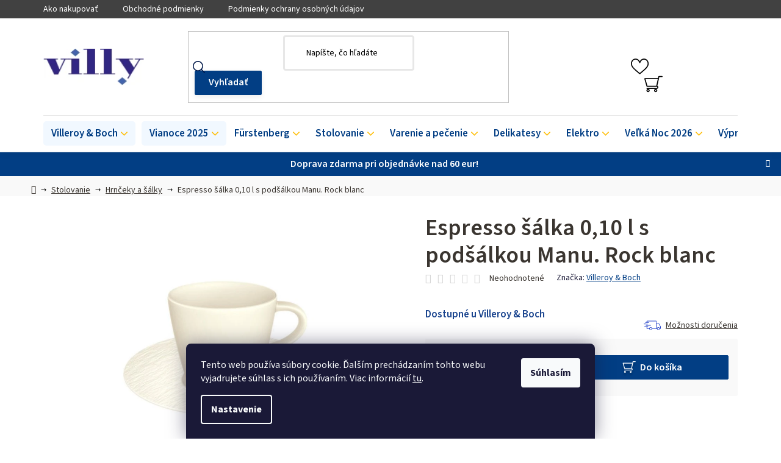

--- FILE ---
content_type: text/html; charset=utf-8
request_url: https://www.villy.sk/espresso-salka-0-10-l-s-podsalkou-manu--rock-blanc/
body_size: 35613
content:
<!doctype html><html lang="sk" dir="ltr" class="header-background-light external-fonts-loaded"><head><meta charset="utf-8" /><meta name="viewport" content="width=device-width,initial-scale=1" /><title>Espresso šálka 0,10 l s podšálkou Manu. Rock blanc - villy.sk</title><link rel="preconnect" href="https://cdn.myshoptet.com" /><link rel="dns-prefetch" href="https://cdn.myshoptet.com" /><link rel="preload" href="https://cdn.myshoptet.com/prj/dist/master/cms/libs/jquery/jquery-1.11.3.min.js" as="script" /><link href="https://cdn.myshoptet.com/prj/dist/master/cms/templates/frontend_templates/shared/css/font-face/source-sans-3.css" rel="stylesheet"><link href="https://cdn.myshoptet.com/prj/dist/master/shop/dist/font-shoptet-13.css.3c47e30adfa2e9e2683b.css" rel="stylesheet"><script>
dataLayer = [];
dataLayer.push({'shoptet' : {
    "pageId": 810,
    "pageType": "productDetail",
    "currency": "EUR",
    "currencyInfo": {
        "decimalSeparator": ",",
        "exchangeRate": 1,
        "priceDecimalPlaces": 2,
        "symbol": "\u20ac",
        "symbolLeft": 0,
        "thousandSeparator": " "
    },
    "language": "sk",
    "projectId": 576883,
    "product": {
        "id": 12273,
        "guid": "11b16bc0-f25c-11ed-988f-3e5eb9a3f9dd",
        "hasVariants": false,
        "codes": [
            {
                "code": "10-4240-1411"
            }
        ],
        "code": "10-4240-1411",
        "name": "Espresso \u0161\u00e1lka 0,10 l s pod\u0161\u00e1lkou Manu. Rock blanc",
        "appendix": "",
        "weight": 0.222,
        "manufacturer": "Villeroy & Boch",
        "manufacturerGuid": "1EF53351E2446A228073DA0BA3DED3EE",
        "currentCategory": "Stolovanie | Hrn\u010deky a \u0161\u00e1lky",
        "currentCategoryGuid": "463931a0-f312-11ed-8940-aa229da30aba",
        "defaultCategory": "Stolovanie | Hrn\u010deky a \u0161\u00e1lky",
        "defaultCategoryGuid": "463931a0-f312-11ed-8940-aa229da30aba",
        "currency": "EUR",
        "priceWithVat": 34
    },
    "stocks": [
        {
            "id": 3,
            "title": "Sklad v Dolnom Kub\u00edne",
            "isDeliveryPoint": 1,
            "visibleOnEshop": 1
        },
        {
            "id": 1,
            "title": "Kamenn\u00e1 predaj\u0148a v \u017diline",
            "isDeliveryPoint": 1,
            "visibleOnEshop": 1
        },
        {
            "id": "ext",
            "title": "Sklad",
            "isDeliveryPoint": 0,
            "visibleOnEshop": 1
        }
    ],
    "cartInfo": {
        "id": null,
        "freeShipping": false,
        "freeShippingFrom": 60,
        "leftToFreeGift": {
            "formattedPrice": "0 \u20ac",
            "priceLeft": 0
        },
        "freeGift": false,
        "leftToFreeShipping": {
            "priceLeft": 60,
            "dependOnRegion": 0,
            "formattedPrice": "60 \u20ac"
        },
        "discountCoupon": [],
        "getNoBillingShippingPrice": {
            "withoutVat": 0,
            "vat": 0,
            "withVat": 0
        },
        "cartItems": [],
        "taxMode": "ORDINARY"
    },
    "cart": [],
    "customer": {
        "priceRatio": 1,
        "priceListId": 1,
        "groupId": null,
        "registered": false,
        "mainAccount": false
    }
}});
dataLayer.push({'cookie_consent' : {
    "marketing": "denied",
    "analytics": "denied"
}});
document.addEventListener('DOMContentLoaded', function() {
    shoptet.consent.onAccept(function(agreements) {
        if (agreements.length == 0) {
            return;
        }
        dataLayer.push({
            'cookie_consent' : {
                'marketing' : (agreements.includes(shoptet.config.cookiesConsentOptPersonalisation)
                    ? 'granted' : 'denied'),
                'analytics': (agreements.includes(shoptet.config.cookiesConsentOptAnalytics)
                    ? 'granted' : 'denied')
            },
            'event': 'cookie_consent'
        });
    });
});
</script>
<meta property="og:type" content="website"><meta property="og:site_name" content="villy.sk"><meta property="og:url" content="https://www.villy.sk/espresso-salka-0-10-l-s-podsalkou-manu--rock-blanc/"><meta property="og:title" content="Espresso šálka 0,10 l s podšálkou Manu. Rock blanc - villy.sk"><meta name="author" content="villy.sk"><meta name="web_author" content="Shoptet.sk"><meta name="dcterms.rightsHolder" content="www.villy.sk"><meta name="robots" content="index,follow"><meta property="og:image" content="https://cdn.myshoptet.com/usr/www.villy.sk/user/shop/big/12273-2_12273-espresso-salka-0-10-l-s-podsalkou-manu-rock-blanc.jpg?64a3e037"><meta property="og:description" content="Espresso šálka 0,10 l s podšálkou Manu. Rock blanc. "><meta name="description" content="Espresso šálka 0,10 l s podšálkou Manu. Rock blanc. "><meta property="product:price:amount" content="34"><meta property="product:price:currency" content="EUR"><style>:root {--color-primary: #000000;--color-primary-h: 0;--color-primary-s: 0%;--color-primary-l: 0%;--color-primary-hover: #FFC500;--color-primary-hover-h: 46;--color-primary-hover-s: 100%;--color-primary-hover-l: 50%;--color-secondary: #FFC500;--color-secondary-h: 46;--color-secondary-s: 100%;--color-secondary-l: 50%;--color-secondary-hover: #FFC500;--color-secondary-hover-h: 46;--color-secondary-hover-s: 100%;--color-secondary-hover-l: 50%;--color-tertiary: #000000;--color-tertiary-h: 0;--color-tertiary-s: 0%;--color-tertiary-l: 0%;--color-tertiary-hover: #cfcfcf;--color-tertiary-hover-h: 0;--color-tertiary-hover-s: 0%;--color-tertiary-hover-l: 81%;--color-header-background: #ffffff;--template-font: "Source Sans 3";--template-headings-font: "Source Sans 3";--header-background-url: url("[data-uri]");--cookies-notice-background: #1A1937;--cookies-notice-color: #F8FAFB;--cookies-notice-button-hover: #f5f5f5;--cookies-notice-link-hover: #27263f;--templates-update-management-preview-mode-content: "Náhľad aktualizácií šablóny je aktívny pre váš prehliadač."}</style>
    
    <link href="https://cdn.myshoptet.com/prj/dist/master/shop/dist/main-13.less.fdb02770e668ba5a70b5.css" rel="stylesheet" />
            <link href="https://cdn.myshoptet.com/prj/dist/master/shop/dist/mobile-header-v1-13.less.629f2f48911e67d0188c.css" rel="stylesheet" />
    
    <script>var shoptet = shoptet || {};</script>
    <script src="https://cdn.myshoptet.com/prj/dist/master/shop/dist/main-3g-header.js.05f199e7fd2450312de2.js"></script>
<!-- User include --><!-- api 491(143) html code header -->
<link rel="stylesheet" href="https://cdn.myshoptet.com/usr/api2.dklab.cz/user/documents/_doplnky/doprava/576883/15/576883_15.css" type="text/css" /><style>
        :root {
            --dklab-background-color: #000000;
            --dklab-foreground-color: #FFFFFF;
            --dklab-transport-background-color: #656565;
            --dklab-transport-foreground-color: #FFFFFF;
            --dklab-gift-background-color: #656565;
            --dklab-gift-foreground-color: #FFFFFF;
        }</style>
<!-- api 690(337) html code header -->
<script>var ophWidgetData={"lang":"sk","link":"\/kontakty\/","logo":false,"turnOff":false,"expanded":true,"lunchShow":true,"checkHoliday":true,"showNextWeek":true,"showWidgetStart":"08:00","showWidgetEnd":"19:00","beforeOpenStore":"5","beforeCloseStore":"15","openingHours":[{"day":1,"openHour":"09:00","closeHour":"17:00","openPause":"","closePause":"","closed":false,"staticHourText":""},{"day":2,"openHour":"09:00","closeHour":"17:00","openPause":"","closePause":"","closed":false,"staticHourText":""},{"day":3,"openHour":"09:00","closeHour":"17:00","openPause":"","closePause":"","closed":false,"staticHourText":""},{"day":4,"openHour":"09:00","closeHour":"17:00","openPause":"","closePause":"","closed":false,"staticHourText":""},{"day":5,"openHour":"09:00","closeHour":"17:00","openPause":"","closePause":"","closed":false,"staticHourText":""},{"day":6,"openHour":"09:00","closeHour":"12:00","openPause":"","closePause":"","closed":false,"staticHourText":""},{"day":7,"openHour":"","closeHour":"","openPause":"","closePause":"","closed":true,"staticHourText":""}],"excludes":[{"date":"2025-12-07","openHour":"09:00","closeHour":"12:00","openPause":"","closePause":"","closed":false,"text":""},{"date":"2025-12-14","openHour":"09:00","closeHour":"12:00","openPause":"","closePause":"","text":""},{"date":"2025-12-21","openHour":"09:00","closeHour":"12:00","openPause":"","closePause":"","text":""},{"date":"2025-12-27","openHour":"","closeHour":"","openPause":"","closePause":"","closed":true,"text":""},{"date":"2025-12-29","openHour":"","closeHour":"","openPause":"","closePause":"","closed":true,"text":""},{"date":"2025-12-30","openHour":"","closeHour":"","openPause":"","closePause":"","closed":true,"text":""},{"date":"2025-12-31","openHour":"","closeHour":"","openPause":"","closePause":"","closed":true,"text":""}],"holidayList":["01-01","06-01","01-05","08-05","05-07","29-08","15-09","01-11","17-11","24-12","25-12","26-12"],"todayLongFormat":false,"logoFilemanager":"","colors":{"bg_header_color":"","bg_logo_color":"","bg_title_color":"","bg_preopen_color":"#565252","bg_open_color":"#565252","bg_pause_color":"#565252","bg_preclose_color":"#565252","bg_close_color":"#565252","color_exception_day":"#e94b4b"},"address":"Villeroy & Boch\nNa Br\u00e1ne 8665\/4\n01001 \u017dilina","icon":"icon-03","bottomPosition":0,"showDetailOnExpand":false,"disableDetail":false,"disableDetailTable":false,"hideOnMobile":false,"hideOnCheckout":false,"weekTurnOff":[6],"directPosition":"ltr"}</script>
<!-- service 690(337) html code header -->
<link href="https://cdn.myshoptet.com/usr/mcore.myshoptet.com/user/documents/upload/addon01/ophWidget.min.css?v=1.6.9" rel="stylesheet" />


<!-- service 1714(1298) html code header -->
<link 
rel="stylesheet" 
href="https://cdn.myshoptet.com/usr/dmartini.myshoptet.com/user/documents/upload/dmartini/blog_products/blog_products.min.css?160"
data-author="Dominik Martini" 
data-author-web="dmartini.cz">
<!-- project html code header -->
<!-- Foxentry start -->
<script type="text/javascript" async>
  var Foxentry;
  (function () {
    var e = document.querySelector("script"), s = document.createElement('script');
    s.setAttribute('type', 'text/javascript');
    s.setAttribute('async', 'true');
    s.setAttribute('src', 'https://cdn.foxentry.cz/lib');
    e.parentNode.appendChild(s);
    s.onload = function(){ Foxentry = new FoxentryBase('erRLlT61oX'); }
  })();
</script>
<!-- Foxentry end -->
<link href="/user/documents/style.css?v=20.34" rel="stylesheet" />
<!-- /User include --><link rel="shortcut icon" href="/favicon.ico" type="image/x-icon" /><link rel="canonical" href="https://www.villy.sk/espresso-salka-0-10-l-s-podsalkou-manu--rock-blanc/" />    <!-- Global site tag (gtag.js) - Google Analytics -->
    <script async src="https://www.googletagmanager.com/gtag/js?id=G-Z3X1E1Q8LM"></script>
    <script>
        
        window.dataLayer = window.dataLayer || [];
        function gtag(){dataLayer.push(arguments);}
        

                    console.debug('default consent data');

            gtag('consent', 'default', {"ad_storage":"denied","analytics_storage":"denied","ad_user_data":"denied","ad_personalization":"denied","wait_for_update":500});
            dataLayer.push({
                'event': 'default_consent'
            });
        
        gtag('js', new Date());

                gtag('config', 'UA-84390219-1', { 'groups': "UA" });
        
                gtag('config', 'G-Z3X1E1Q8LM', {"groups":"GA4","send_page_view":false,"content_group":"productDetail","currency":"EUR","page_language":"sk"});
        
                gtag('config', 'AW-965016352', {"allow_enhanced_conversions":true});
        
        
        
        
        
                    gtag('event', 'page_view', {"send_to":"GA4","page_language":"sk","content_group":"productDetail","currency":"EUR"});
        
                gtag('set', 'currency', 'EUR');

        gtag('event', 'view_item', {
            "send_to": "UA",
            "items": [
                {
                    "id": "10-4240-1411",
                    "name": "Espresso \u0161\u00e1lka 0,10 l s pod\u0161\u00e1lkou Manu. Rock blanc",
                    "category": "Stolovanie \/ Hrn\u010deky a \u0161\u00e1lky",
                                        "brand": "Villeroy & Boch",
                                                            "price": 27.64
                }
            ]
        });
        
        
        
        
        
                    gtag('event', 'view_item', {"send_to":"GA4","page_language":"sk","content_group":"productDetail","value":27.640000000000001,"currency":"EUR","items":[{"item_id":"10-4240-1411","item_name":"Espresso \u0161\u00e1lka 0,10 l s pod\u0161\u00e1lkou Manu. Rock blanc","item_brand":"Villeroy & Boch","item_category":"Stolovanie","item_category2":"Hrn\u010deky a \u0161\u00e1lky","price":27.640000000000001,"quantity":1,"index":0}]});
        
        
        
        
        
        
        
        document.addEventListener('DOMContentLoaded', function() {
            if (typeof shoptet.tracking !== 'undefined') {
                for (var id in shoptet.tracking.bannersList) {
                    gtag('event', 'view_promotion', {
                        "send_to": "UA",
                        "promotions": [
                            {
                                "id": shoptet.tracking.bannersList[id].id,
                                "name": shoptet.tracking.bannersList[id].name,
                                "position": shoptet.tracking.bannersList[id].position
                            }
                        ]
                    });
                }
            }

            shoptet.consent.onAccept(function(agreements) {
                if (agreements.length !== 0) {
                    console.debug('gtag consent accept');
                    var gtagConsentPayload =  {
                        'ad_storage': agreements.includes(shoptet.config.cookiesConsentOptPersonalisation)
                            ? 'granted' : 'denied',
                        'analytics_storage': agreements.includes(shoptet.config.cookiesConsentOptAnalytics)
                            ? 'granted' : 'denied',
                                                                                                'ad_user_data': agreements.includes(shoptet.config.cookiesConsentOptPersonalisation)
                            ? 'granted' : 'denied',
                        'ad_personalization': agreements.includes(shoptet.config.cookiesConsentOptPersonalisation)
                            ? 'granted' : 'denied',
                        };
                    console.debug('update consent data', gtagConsentPayload);
                    gtag('consent', 'update', gtagConsentPayload);
                    dataLayer.push(
                        { 'event': 'update_consent' }
                    );
                }
            });
        });
    </script>
</head><body class="desktop id-810 in-hrnceky-a-salky template-13 type-product type-detail one-column-body columns-4 smart-labels-active ums_forms_redesign--off ums_a11y_category_page--on ums_discussion_rating_forms--off ums_flags_display_unification--on ums_a11y_login--off mobile-header-version-1"><noscript>
    <style>
        #header {
            padding-top: 0;
            position: relative !important;
            top: 0;
        }
        .header-navigation {
            position: relative !important;
        }
        .overall-wrapper {
            margin: 0 !important;
        }
        body:not(.ready) {
            visibility: visible !important;
        }
    </style>
    <div class="no-javascript">
        <div class="no-javascript__title">Musíte zmeniť nastavenie vášho prehliadača</div>
        <div class="no-javascript__text">Pozrite sa na: <a href="https://www.google.com/support/bin/answer.py?answer=23852">Ako povoliť JavaScript vo vašom prehliadači</a>.</div>
        <div class="no-javascript__text">Ak používate software na blokovanie reklám, možno bude potrebné, aby ste povolili JavaScript z tejto stránky.</div>
        <div class="no-javascript__text">Ďakujeme.</div>
    </div>
</noscript>

        <div id="fb-root"></div>
        <script>
            window.fbAsyncInit = function() {
                FB.init({
//                    appId            : 'your-app-id',
                    autoLogAppEvents : true,
                    xfbml            : true,
                    version          : 'v19.0'
                });
            };
        </script>
        <script async defer crossorigin="anonymous" src="https://connect.facebook.net/sk_SK/sdk.js"></script>    <div class="siteCookies siteCookies--bottom siteCookies--dark js-siteCookies" role="dialog" data-testid="cookiesPopup" data-nosnippet>
        <div class="siteCookies__form">
            <div class="siteCookies__content">
                <div class="siteCookies__text">
                    Tento web používa súbory cookie. Ďalším prechádzaním tohto webu vyjadrujete súhlas s ich používaním. Viac informácií <a href="/podmienky-ochrany-osobnych-udajov/" target=\"_blank\" rel=\"noopener noreferrer\">tu</a>.
                </div>
                <p class="siteCookies__links">
                    <button class="siteCookies__link js-cookies-settings" aria-label="Nastavenia cookies" data-testid="cookiesSettings">Nastavenie</button>
                </p>
            </div>
            <div class="siteCookies__buttonWrap">
                                <button class="siteCookies__button js-cookiesConsentSubmit" value="all" aria-label="Prijať cookies" data-testid="buttonCookiesAccept">Súhlasím</button>
            </div>
        </div>
        <script>
            document.addEventListener("DOMContentLoaded", () => {
                const siteCookies = document.querySelector('.js-siteCookies');
                document.addEventListener("scroll", shoptet.common.throttle(() => {
                    const st = document.documentElement.scrollTop;
                    if (st > 1) {
                        siteCookies.classList.add('siteCookies--scrolled');
                    } else {
                        siteCookies.classList.remove('siteCookies--scrolled');
                    }
                }, 100));
            });
        </script>
    </div>
<a href="#content" class="skip-link sr-only">Prejsť na obsah</a><div class="overall-wrapper"><div class="site-msg information"><div class="container"><div class="text">Doprava zdarma pri objednávke nad 60 eur!</div><div class="close js-close-information-msg"></div></div></div><div class="user-action"><div class="container"><div class="user-action-in"><div class="user-action-login popup-widget login-widget"><div class="popup-widget-inner"><h2 id="loginHeading">Prihlásenie k vášmu účtu</h2><div id="customerLogin"><form action="/action/Customer/Login/" method="post" id="formLoginIncluded" class="csrf-enabled formLogin" data-testid="formLogin"><input type="hidden" name="referer" value="" /><div class="form-group"><div class="input-wrapper email js-validated-element-wrapper no-label"><input type="email" name="email" class="form-control" autofocus placeholder="E-mailová adresa (napr. jan@novak.sk)" data-testid="inputEmail" autocomplete="email" required /></div></div><div class="form-group"><div class="input-wrapper password js-validated-element-wrapper no-label"><input type="password" name="password" class="form-control" placeholder="Heslo" data-testid="inputPassword" autocomplete="current-password" required /><span class="no-display">Nemôžete vyplniť toto pole</span><input type="text" name="surname" value="" class="no-display" /></div></div><div class="form-group"><div class="login-wrapper"><button type="submit" class="btn btn-secondary btn-text btn-login" data-testid="buttonSubmit">Prihlásiť sa</button><div class="password-helper"><a href="/registracia/" data-testid="signup" rel="nofollow">Nová registrácia</a><a href="/klient/zabudnute-heslo/" rel="nofollow">Zabudnuté heslo</a></div></div></div></form>
</div></div></div>
    <div id="cart-widget" class="user-action-cart popup-widget cart-widget loader-wrapper" data-testid="popupCartWidget" role="dialog" aria-hidden="true">
        <div class="popup-widget-inner cart-widget-inner place-cart-here">
            <div class="loader-overlay">
                <div class="loader"></div>
            </div>
        </div>
    </div>
</div>
</div></div><div class="top-navigation-bar" data-testid="topNavigationBar">

    <div class="container">

                            <div class="top-navigation-menu">
                <ul class="top-navigation-bar-menu">
                                            <li class="top-navigation-menu-item-27">
                            <a href="/ako-nakupovat/" title="Ako nakupovať">Ako nakupovať</a>
                        </li>
                                            <li class="top-navigation-menu-item-39">
                            <a href="/obchodne-podmienky/" title="Obchodné podmienky">Obchodné podmienky</a>
                        </li>
                                            <li class="top-navigation-menu-item-691">
                            <a href="/podmienky-ochrany-osobnych-udajov/" title="Podmienky ochrany osobných údajov">Podmienky ochrany osobných údajov</a>
                        </li>
                                    </ul>
                <div class="top-navigation-menu-trigger">Viac</div>
                <ul class="top-navigation-bar-menu-helper"></ul>
            </div>
        
        <div class="top-navigation-tools">
                        <a href="/login/?backTo=%2Fespresso-salka-0-10-l-s-podsalkou-manu--rock-blanc%2F" class="top-nav-button top-nav-button-login primary login toggle-window" data-target="login" data-testid="signin" rel="nofollow"><span>Prihlásenie</span></a>
    <a href="/registracia/" class="top-nav-button top-nav-button-register" data-testid="headerSignup">Registrácia</a>
        </div>

    </div>

</div>
<header id="header">
        <div class="header-top">
            <div class="container navigation-wrapper header-top-wrapper">
                <div class="site-name"><a href="/" data-testid="linkWebsiteLogo"><img src="https://cdn.myshoptet.com/usr/www.villy.sk/user/logos/logo-villy.png" alt="villy.sk" fetchpriority="low" /></a></div>                <div class="search" itemscope itemtype="https://schema.org/WebSite">
                    <meta itemprop="headline" content="Hrnčeky a šálky"/><meta itemprop="url" content="https://www.villy.sk"/><meta itemprop="text" content="Espresso šálka 0,10 l s podšálkou Manu. Rock blanc. "/>                    <form action="/action/ProductSearch/prepareString/" method="post"
    id="formSearchForm" class="search-form compact-form js-search-main"
    itemprop="potentialAction" itemscope itemtype="https://schema.org/SearchAction" data-testid="searchForm">
    <fieldset>
        <meta itemprop="target"
            content="https://www.villy.sk/vyhladavanie/?string={string}"/>
        <input type="hidden" name="language" value="sk"/>
        
            
    <span class="search-input-icon" aria-hidden="true"></span>

<input
    type="search"
    name="string"
        class="query-input form-control search-input js-search-input"
    placeholder="Napíšte, čo hľadáte"
    autocomplete="off"
    required
    itemprop="query-input"
    aria-label="Vyhľadávanie"
    data-testid="searchInput"
>
            <button type="submit" class="btn btn-default search-button" data-testid="searchBtn">Hľadať</button>
        
    </fieldset>
</form>
                </div>
                <div class="navigation-buttons">
                    <a href="#" class="toggle-window" data-target="search" data-testid="linkSearchIcon"><span class="sr-only">Hľadať</span></a>
                        
    <a href="/kosik/" class="btn btn-icon toggle-window cart-count" data-target="cart" data-hover="true" data-redirect="true" data-testid="headerCart" rel="nofollow" aria-haspopup="dialog" aria-expanded="false" aria-controls="cart-widget">
        
                <span class="sr-only">Nákupný košík</span>
        
            <span class="cart-price visible-lg-inline-block" data-testid="headerCartPrice">
                                    Prázdny košík                            </span>
        
    
            </a>
                    <a href="#" class="toggle-window" data-target="navigation" data-testid="hamburgerMenu"></a>
                </div>
            </div>
        </div>
        <div class="header-bottom">
            <div class="container navigation-wrapper header-bottom-wrapper js-navigation-container">
                <nav id="navigation" aria-label="Hlavné menu" data-collapsible="true"><div class="navigation-in menu"><ul class="menu-level-1" role="menubar" data-testid="headerMenuItems"><li class="menu-item-744 ext" role="none"><a href="/villeroy-boch/" data-testid="headerMenuItem" role="menuitem" aria-haspopup="true" aria-expanded="false"><b>Villeroy &amp; Boch</b><span class="submenu-arrow"></span></a><ul class="menu-level-2" aria-label="Villeroy &amp; Boch" tabindex="-1" role="menu"><li class="menu-item-2930 has-third-level" role="none"><a href="/porcelan/" class="menu-image" data-testid="headerMenuItem" tabindex="-1" aria-hidden="true"><img src="data:image/svg+xml,%3Csvg%20width%3D%22140%22%20height%3D%22100%22%20xmlns%3D%22http%3A%2F%2Fwww.w3.org%2F2000%2Fsvg%22%3E%3C%2Fsvg%3E" alt="" aria-hidden="true" width="140" height="100"  data-src="https://cdn.myshoptet.com/usr/www.villy.sk/user/categories/thumb/porcelan.png" fetchpriority="low" /></a><div><a href="/porcelan/" data-testid="headerMenuItem" role="menuitem"><span>Porcelán</span></a>
                                                    <ul class="menu-level-3" role="menu">
                                                                    <li class="menu-item-993" role="none">
                                        <a href="/premiovy-porcelan-kolekcie/" data-testid="headerMenuItem" role="menuitem">
                                            Prémiový porcelán | kolekcie</a>,                                    </li>
                                                                    <li class="menu-item-990" role="none">
                                        <a href="/premiovy-kostny-porcelan-kolekcie/" data-testid="headerMenuItem" role="menuitem">
                                            Prémiový kostný porcelán | kolekcie</a>,                                    </li>
                                                                    <li class="menu-item-999" role="none">
                                        <a href="/signature-exkluzivne-kolekcie/" data-testid="headerMenuItem" role="menuitem">
                                            Signature | exkluzívne kolekcie</a>,                                    </li>
                                                                    <li class="menu-item-984" role="none">
                                        <a href="/trendy-moderne-kolekcie/" data-testid="headerMenuItem" role="menuitem">
                                            Trendy | moderné kolekcie</a>,                                    </li>
                                                                    <li class="menu-item-972" role="none">
                                        <a href="/275-vyrocie/" data-testid="headerMenuItem" role="menuitem">
                                            275. výročie</a>                                    </li>
                                                            </ul>
                        </div></li><li class="menu-item-996 has-third-level" role="none"><a href="/priprava-a-servirovanie-jedla/" class="menu-image" data-testid="headerMenuItem" tabindex="-1" aria-hidden="true"><img src="data:image/svg+xml,%3Csvg%20width%3D%22140%22%20height%3D%22100%22%20xmlns%3D%22http%3A%2F%2Fwww.w3.org%2F2000%2Fsvg%22%3E%3C%2Fsvg%3E" alt="" aria-hidden="true" width="140" height="100"  data-src="https://cdn.myshoptet.com/usr/www.villy.sk/user/categories/thumb/clevercooking_2_cico.jpg" fetchpriority="low" /></a><div><a href="/priprava-a-servirovanie-jedla/" data-testid="headerMenuItem" role="menuitem"><span>Príprava, servírovanie a skladovanie jedla</span></a>
                                                    <ul class="menu-level-3" role="menu">
                                                                    <li class="menu-item-1854" role="none">
                                        <a href="/clever-baking/" data-testid="headerMenuItem" role="menuitem">
                                            Clever Baking</a>,                                    </li>
                                                                    <li class="menu-item-1857" role="none">
                                        <a href="/clever-cooking/" data-testid="headerMenuItem" role="menuitem">
                                            Clever Cooking</a>,                                    </li>
                                                                    <li class="menu-item-1434" role="none">
                                        <a href="/napoje-so-sebou-coffee-to-go/" data-testid="headerMenuItem" role="menuitem">
                                            Coffee To Go</a>,                                    </li>
                                                                    <li class="menu-item-3157" role="none">
                                        <a href="/manufacture-travertine/" data-testid="headerMenuItem" role="menuitem">
                                            Manufacture Travertine</a>,                                    </li>
                                                                    <li class="menu-item-1422" role="none">
                                        <a href="/jedlo-so-sebou-to-go-to-stay/" data-testid="headerMenuItem" role="menuitem">
                                            To Go &amp; To Stay</a>                                    </li>
                                                            </ul>
                        </div></li><li class="menu-item-1002 has-third-level" role="none"><a href="/sklo/" class="menu-image" data-testid="headerMenuItem" tabindex="-1" aria-hidden="true"><img src="data:image/svg+xml,%3Csvg%20width%3D%22140%22%20height%3D%22100%22%20xmlns%3D%22http%3A%2F%2Fwww.w3.org%2F2000%2Fsvg%22%3E%3C%2Fsvg%3E" alt="" aria-hidden="true" width="140" height="100"  data-src="https://cdn.myshoptet.com/usr/www.villy.sk/user/categories/thumb/sklo_cico.jpg" fetchpriority="low" /></a><div><a href="/sklo/" data-testid="headerMenuItem" role="menuitem"><span>Sklo</span></a>
                                                    <ul class="menu-level-3" role="menu">
                                                                    <li class="menu-item-3133" role="none">
                                        <a href="/afina-glass/" data-testid="headerMenuItem" role="menuitem">
                                            Afina Glass</a>,                                    </li>
                                                                    <li class="menu-item-1620" role="none">
                                        <a href="/ardmore-club/" data-testid="headerMenuItem" role="menuitem">
                                            Ardmore Club</a>,                                    </li>
                                                                    <li class="menu-item-1443" role="none">
                                        <a href="/artesano-hotcold-beverages/" data-testid="headerMenuItem" role="menuitem">
                                            Artesano Hot&amp;Cold Beverages</a>,                                    </li>
                                                                    <li class="menu-item-1887" role="none">
                                        <a href="/boston/" data-testid="headerMenuItem" role="menuitem">
                                            Boston</a>,                                    </li>
                                                                    <li class="menu-item-1623" role="none">
                                        <a href="/boston-coloured/" data-testid="headerMenuItem" role="menuitem">
                                            Boston coloured</a>,                                    </li>
                                                                    <li class="menu-item-3154" role="none">
                                        <a href="/boston-pearl/" data-testid="headerMenuItem" role="menuitem">
                                            Boston Pearl</a>,                                    </li>
                                                                    <li class="menu-item-1629" role="none">
                                        <a href="/dressed-up/" data-testid="headerMenuItem" role="menuitem">
                                            Dressed Up</a>,                                    </li>
                                                                    <li class="menu-item-1890" role="none">
                                        <a href="/entree/" data-testid="headerMenuItem" role="menuitem">
                                            Entrée</a>,                                    </li>
                                                                    <li class="menu-item-1632" role="none">
                                        <a href="/fine-flavour-americka-whiskey/" data-testid="headerMenuItem" role="menuitem">
                                            Fine Flavour - Americká whiskey</a>,                                    </li>
                                                                    <li class="menu-item-1635" role="none">
                                        <a href="/fine-flavour-skotska-whisky/" data-testid="headerMenuItem" role="menuitem">
                                            Fine Flavour - Škótska whisky</a>,                                    </li>
                                                                    <li class="menu-item-1893" role="none">
                                        <a href="/grand-royal/" data-testid="headerMenuItem" role="menuitem">
                                            Grand Royal</a>,                                    </li>
                                                                    <li class="menu-item-1638" role="none">
                                        <a href="/grand-royal-gold/" data-testid="headerMenuItem" role="menuitem">
                                            Grand Royal Gold</a>,                                    </li>
                                                                    <li class="menu-item-1644" role="none">
                                        <a href="/la-divina/" data-testid="headerMenuItem" role="menuitem">
                                            La Divina</a>,                                    </li>
                                                                    <li class="menu-item-1647" role="none">
                                        <a href="/like/" data-testid="headerMenuItem" role="menuitem">
                                            Like</a>,                                    </li>
                                                                    <li class="menu-item-3044" role="none">
                                        <a href="/manufacture-rock-glass/" data-testid="headerMenuItem" role="menuitem">
                                            Manufacture Rock Glass</a>,                                    </li>
                                                                    <li class="menu-item-1650" role="none">
                                        <a href="/maxima/" data-testid="headerMenuItem" role="menuitem">
                                            Maxima</a>,                                    </li>
                                                                    <li class="menu-item-3050" role="none">
                                        <a href="/metrochic-glass/" data-testid="headerMenuItem" role="menuitem">
                                            MetroChic Glass</a>,                                    </li>
                                                                    <li class="menu-item-1965" role="none">
                                        <a href="/montauk-glass/" data-testid="headerMenuItem" role="menuitem">
                                            Montauk</a>,                                    </li>
                                                                    <li class="menu-item-3041" role="none">
                                        <a href="/newmoon-glass/" data-testid="headerMenuItem" role="menuitem">
                                            NewMoon Glass</a>,                                    </li>
                                                                    <li class="menu-item-1653" role="none">
                                        <a href="/octavie/" data-testid="headerMenuItem" role="menuitem">
                                            Octavie</a>,                                    </li>
                                                                    <li class="menu-item-1656" role="none">
                                        <a href="/opera/" data-testid="headerMenuItem" role="menuitem">
                                            Opera</a>,                                    </li>
                                                                    <li class="menu-item-1659" role="none">
                                        <a href="/ovid/" data-testid="headerMenuItem" role="menuitem">
                                            Ovid</a>,                                    </li>
                                                                    <li class="menu-item-1662" role="none">
                                        <a href="/purismo/" data-testid="headerMenuItem" role="menuitem">
                                            Purismo</a>,                                    </li>
                                                                    <li class="menu-item-3023" role="none">
                                        <a href="/rose-garden-glass/" data-testid="headerMenuItem" role="menuitem">
                                            Rose Garden Glass</a>                                    </li>
                                                            </ul>
                        </div></li><li class="menu-item-981 has-third-level" role="none"><a href="/jedalenske-a-servirovacie-pribory/" class="menu-image" data-testid="headerMenuItem" tabindex="-1" aria-hidden="true"><img src="data:image/svg+xml,%3Csvg%20width%3D%22140%22%20height%3D%22100%22%20xmlns%3D%22http%3A%2F%2Fwww.w3.org%2F2000%2Fsvg%22%3E%3C%2Fsvg%3E" alt="" aria-hidden="true" width="140" height="100"  data-src="https://cdn.myshoptet.com/usr/www.villy.sk/user/categories/thumb/piemont1262649030_cico.jpg" fetchpriority="low" /></a><div><a href="/jedalenske-a-servirovacie-pribory/" data-testid="headerMenuItem" role="menuitem"><span>Príbory a servírovanie</span></a>
                                                    <ul class="menu-level-3" role="menu">
                                                                    <li class="menu-item-1401" role="none">
                                        <a href="/priborove-supravy/" data-testid="headerMenuItem" role="menuitem">
                                            Príborové súpravy V&amp;B</a>,                                    </li>
                                                                    <li class="menu-item-1899" role="none">
                                        <a href="/servirovacie-pribory-vb/" data-testid="headerMenuItem" role="menuitem">
                                            Servírovacie príbory</a>,                                    </li>
                                                                    <li class="menu-item-3053" role="none">
                                        <a href="/prazdne-priborove-kazety/" data-testid="headerMenuItem" role="menuitem">
                                            Prázdne príborové kazety</a>                                    </li>
                                                            </ul>
                        </div></li><li class="menu-item-978 has-third-level" role="none"><a href="/detsky-riad/" class="menu-image" data-testid="headerMenuItem" tabindex="-1" aria-hidden="true"><img src="data:image/svg+xml,%3Csvg%20width%3D%22140%22%20height%3D%22100%22%20xmlns%3D%22http%3A%2F%2Fwww.w3.org%2F2000%2Fsvg%22%3E%3C%2Fsvg%3E" alt="" aria-hidden="true" width="140" height="100"  data-src="https://cdn.myshoptet.com/usr/www.villy.sk/user/categories/thumb/kidshappy_cico.jpg" fetchpriority="low" /></a><div><a href="/detsky-riad/" data-testid="headerMenuItem" role="menuitem"><span>Detský riad</span></a>
                                                    <ul class="menu-level-3" role="menu">
                                                                    <li class="menu-item-1962" role="none">
                                        <a href="/detske-pribory-vb/" data-testid="headerMenuItem" role="menuitem">
                                            Detské príbory</a>,                                    </li>
                                                                    <li class="menu-item-1392" role="none">
                                        <a href="/happy-as-a-bear/" data-testid="headerMenuItem" role="menuitem">
                                            Happy as a Bear</a>,                                    </li>
                                                                    <li class="menu-item-1395" role="none">
                                        <a href="/hungry-as-a-bear/" data-testid="headerMenuItem" role="menuitem">
                                            Hungry as a Bear</a>,                                    </li>
                                                                    <li class="menu-item-3102" role="none">
                                        <a href="/roar-like-a-lion/" data-testid="headerMenuItem" role="menuitem">
                                            Roar like a Lion</a>,                                    </li>
                                                                    <li class="menu-item-3105" role="none">
                                        <a href="/walk-like-an-elephant/" data-testid="headerMenuItem" role="menuitem">
                                            Walk like an Elephant</a>                                    </li>
                                                            </ul>
                        </div></li><li class="menu-item-975 has-third-level" role="none"><a href="/bytove-doplnky/" class="menu-image" data-testid="headerMenuItem" tabindex="-1" aria-hidden="true"><img src="data:image/svg+xml,%3Csvg%20width%3D%22140%22%20height%3D%22100%22%20xmlns%3D%22http%3A%2F%2Fwww.w3.org%2F2000%2Fsvg%22%3E%3C%2Fsvg%3E" alt="" aria-hidden="true" width="140" height="100"  data-src="https://cdn.myshoptet.com/usr/www.villy.sk/user/categories/thumb/vase_cico-1.jpg" fetchpriority="low" /></a><div><a href="/bytove-doplnky/" data-testid="headerMenuItem" role="menuitem"><span>Bytové doplnky</span></a>
                                                    <ul class="menu-level-3" role="menu">
                                                                    <li class="menu-item-1389" role="none">
                                        <a href="/vazy/" data-testid="headerMenuItem" role="menuitem">
                                            Vázy a svietniky</a>,                                    </li>
                                                                    <li class="menu-item-1911" role="none">
                                        <a href="/bytovy-textil-vb/" data-testid="headerMenuItem" role="menuitem">
                                            Bytový textil</a>,                                    </li>
                                                                    <li class="menu-item-1908" role="none">
                                        <a href="/servitky-vb/" data-testid="headerMenuItem" role="menuitem">
                                            Servítky</a>                                    </li>
                                                            </ul>
                        </div></li></ul></li>
<li class="menu-item-741 ext" role="none"><a href="/vianoce/" data-testid="headerMenuItem" role="menuitem" aria-haspopup="true" aria-expanded="false"><b>Vianoce 2025</b><span class="submenu-arrow"></span></a><ul class="menu-level-2" aria-label="Vianoce 2025" tabindex="-1" role="menu"><li class="menu-item-951" role="none"><a href="/vianocne-supravy/" class="menu-image" data-testid="headerMenuItem" tabindex="-1" aria-hidden="true"><img src="data:image/svg+xml,%3Csvg%20width%3D%22140%22%20height%3D%22100%22%20xmlns%3D%22http%3A%2F%2Fwww.w3.org%2F2000%2Fsvg%22%3E%3C%2Fsvg%3E" alt="" aria-hidden="true" width="140" height="100"  data-src="https://cdn.myshoptet.com/usr/www.villy.sk/user/categories/thumb/vianocnesupravy.jpg" fetchpriority="low" /></a><div><a href="/vianocne-supravy/" data-testid="headerMenuItem" role="menuitem"><span>Vianočné súpravy</span></a>
                        </div></li><li class="menu-item-954" role="none"><a href="/vianocny-textil/" class="menu-image" data-testid="headerMenuItem" tabindex="-1" aria-hidden="true"><img src="data:image/svg+xml,%3Csvg%20width%3D%22140%22%20height%3D%22100%22%20xmlns%3D%22http%3A%2F%2Fwww.w3.org%2F2000%2Fsvg%22%3E%3C%2Fsvg%3E" alt="" aria-hidden="true" width="140" height="100"  data-src="https://cdn.myshoptet.com/usr/www.villy.sk/user/categories/thumb/2_1_cico.jpg" fetchpriority="low" /></a><div><a href="/vianocny-textil/" data-testid="headerMenuItem" role="menuitem"><span>Vianočný textil</span></a>
                        </div></li><li class="menu-item-948" role="none"><a href="/vianocne-servitky-sviecky-a-svietniky/" class="menu-image" data-testid="headerMenuItem" tabindex="-1" aria-hidden="true"><img src="data:image/svg+xml,%3Csvg%20width%3D%22140%22%20height%3D%22100%22%20xmlns%3D%22http%3A%2F%2Fwww.w3.org%2F2000%2Fsvg%22%3E%3C%2Fsvg%3E" alt="" aria-hidden="true" width="140" height="100"  data-src="https://cdn.myshoptet.com/usr/www.villy.sk/user/categories/thumb/3_1_cico.jpg" fetchpriority="low" /></a><div><a href="/vianocne-servitky-sviecky-a-svietniky/" data-testid="headerMenuItem" role="menuitem"><span>Vianočné servítky, sviečky a svietniky</span></a>
                        </div></li><li class="menu-item-903" role="none"><a href="/annual-christmas-edition-villeroy-boch/" class="menu-image" data-testid="headerMenuItem" tabindex="-1" aria-hidden="true"><img src="data:image/svg+xml,%3Csvg%20width%3D%22140%22%20height%3D%22100%22%20xmlns%3D%22http%3A%2F%2Fwww.w3.org%2F2000%2Fsvg%22%3E%3C%2Fsvg%3E" alt="" aria-hidden="true" width="140" height="100"  data-src="https://cdn.myshoptet.com/usr/www.villy.sk/user/categories/thumb/annual_christmas_edition.jpg" fetchpriority="low" /></a><div><a href="/annual-christmas-edition-villeroy-boch/" data-testid="headerMenuItem" role="menuitem"><span>Annual Christmas Edition | Villeroy &amp; Boch</span></a>
                        </div></li><li class="menu-item-3096" role="none"><a href="/christmas-classics-villeroy-boch/" class="menu-image" data-testid="headerMenuItem" tabindex="-1" aria-hidden="true"><img src="data:image/svg+xml,%3Csvg%20width%3D%22140%22%20height%3D%22100%22%20xmlns%3D%22http%3A%2F%2Fwww.w3.org%2F2000%2Fsvg%22%3E%3C%2Fsvg%3E" alt="" aria-hidden="true" width="140" height="100"  data-src="https://cdn.myshoptet.com/usr/www.villy.sk/user/categories/thumb/christmas-classics.jpg" fetchpriority="low" /></a><div><a href="/christmas-classics-villeroy-boch/" data-testid="headerMenuItem" role="menuitem"><span>Christmas Classics | Villeroy &amp; Boch</span></a>
                        </div></li><li class="menu-item-912" role="none"><a href="/christmas-toys-villeroy-boch/" class="menu-image" data-testid="headerMenuItem" tabindex="-1" aria-hidden="true"><img src="data:image/svg+xml,%3Csvg%20width%3D%22140%22%20height%3D%22100%22%20xmlns%3D%22http%3A%2F%2Fwww.w3.org%2F2000%2Fsvg%22%3E%3C%2Fsvg%3E" alt="" aria-hidden="true" width="140" height="100"  data-src="https://cdn.myshoptet.com/usr/www.villy.sk/user/categories/thumb/5_cico.jpg" fetchpriority="low" /></a><div><a href="/christmas-toys-villeroy-boch/" data-testid="headerMenuItem" role="menuitem"><span>Christmas Toys | Villeroy &amp; Boch</span></a>
                        </div></li><li class="menu-item-909" role="none"><a href="/christmas-toys-memory-villeroy-boch/" class="menu-image" data-testid="headerMenuItem" tabindex="-1" aria-hidden="true"><img src="data:image/svg+xml,%3Csvg%20width%3D%22140%22%20height%3D%22100%22%20xmlns%3D%22http%3A%2F%2Fwww.w3.org%2F2000%2Fsvg%22%3E%3C%2Fsvg%3E" alt="" aria-hidden="true" width="140" height="100"  data-src="https://cdn.myshoptet.com/usr/www.villy.sk/user/categories/thumb/6_cico.jpg" fetchpriority="low" /></a><div><a href="/christmas-toys-memory-villeroy-boch/" data-testid="headerMenuItem" role="menuitem"><span>Christmas Toys Memory | Villeroy &amp; Boch</span></a>
                        </div></li><li class="menu-item-915" role="none"><a href="/hutschenreuther-rosenthal/" class="menu-image" data-testid="headerMenuItem" tabindex="-1" aria-hidden="true"><img src="data:image/svg+xml,%3Csvg%20width%3D%22140%22%20height%3D%22100%22%20xmlns%3D%22http%3A%2F%2Fwww.w3.org%2F2000%2Fsvg%22%3E%3C%2Fsvg%3E" alt="" aria-hidden="true" width="140" height="100"  data-src="https://cdn.myshoptet.com/usr/www.villy.sk/user/categories/thumb/hutschenreuther23.jpg" fetchpriority="low" /></a><div><a href="/hutschenreuther-rosenthal/" data-testid="headerMenuItem" role="menuitem"><span>Hutschenreuther | Rosenthal</span></a>
                        </div></li><li class="menu-item-918" role="none"><a href="/my-christmas-tree-villeroy-boch/" class="menu-image" data-testid="headerMenuItem" tabindex="-1" aria-hidden="true"><img src="data:image/svg+xml,%3Csvg%20width%3D%22140%22%20height%3D%22100%22%20xmlns%3D%22http%3A%2F%2Fwww.w3.org%2F2000%2Fsvg%22%3E%3C%2Fsvg%3E" alt="" aria-hidden="true" width="140" height="100"  data-src="https://cdn.myshoptet.com/usr/www.villy.sk/user/categories/thumb/my_christmas_tree.jpg" fetchpriority="low" /></a><div><a href="/my-christmas-tree-villeroy-boch/" data-testid="headerMenuItem" role="menuitem"><span>My Christmas Tree | Villeroy &amp; Boch</span></a>
                        </div></li><li class="menu-item-921" role="none"><a href="/nostalgic-melody-villeroy-boch/" class="menu-image" data-testid="headerMenuItem" tabindex="-1" aria-hidden="true"><img src="data:image/svg+xml,%3Csvg%20width%3D%22140%22%20height%3D%22100%22%20xmlns%3D%22http%3A%2F%2Fwww.w3.org%2F2000%2Fsvg%22%3E%3C%2Fsvg%3E" alt="" aria-hidden="true" width="140" height="100"  data-src="https://cdn.myshoptet.com/usr/www.villy.sk/user/categories/thumb/nostalgic_melody.jpg" fetchpriority="low" /></a><div><a href="/nostalgic-melody-villeroy-boch/" data-testid="headerMenuItem" role="menuitem"><span>Nostalgic Melody | Villeroy &amp; Boch</span></a>
                        </div></li><li class="menu-item-924" role="none"><a href="/nostalgic-ornaments-villeroy-boch/" class="menu-image" data-testid="headerMenuItem" tabindex="-1" aria-hidden="true"><img src="data:image/svg+xml,%3Csvg%20width%3D%22140%22%20height%3D%22100%22%20xmlns%3D%22http%3A%2F%2Fwww.w3.org%2F2000%2Fsvg%22%3E%3C%2Fsvg%3E" alt="" aria-hidden="true" width="140" height="100"  data-src="https://cdn.myshoptet.com/usr/www.villy.sk/user/categories/thumb/nostalgic_ornaments.jpg" fetchpriority="low" /></a><div><a href="/nostalgic-ornaments-villeroy-boch/" data-testid="headerMenuItem" role="menuitem"><span>Nostalgic Ornaments | Villeroy &amp; Boch</span></a>
                        </div></li><li class="menu-item-936" role="none"><a href="/toys-delight-villeroy-boch/" class="menu-image" data-testid="headerMenuItem" tabindex="-1" aria-hidden="true"><img src="data:image/svg+xml,%3Csvg%20width%3D%22140%22%20height%3D%22100%22%20xmlns%3D%22http%3A%2F%2Fwww.w3.org%2F2000%2Fsvg%22%3E%3C%2Fsvg%3E" alt="" aria-hidden="true" width="140" height="100"  data-src="https://cdn.myshoptet.com/usr/www.villy.sk/user/categories/thumb/toy_s_delight.jpg" fetchpriority="low" /></a><div><a href="/toys-delight-villeroy-boch/" data-testid="headerMenuItem" role="menuitem"><span>Toy&#039;s Delight | Villeroy &amp; Boch</span></a>
                        </div></li><li class="menu-item-927" role="none"><a href="/toys-delight-decoration-villeroy-boch/" class="menu-image" data-testid="headerMenuItem" tabindex="-1" aria-hidden="true"><img src="data:image/svg+xml,%3Csvg%20width%3D%22140%22%20height%3D%22100%22%20xmlns%3D%22http%3A%2F%2Fwww.w3.org%2F2000%2Fsvg%22%3E%3C%2Fsvg%3E" alt="" aria-hidden="true" width="140" height="100"  data-src="https://cdn.myshoptet.com/usr/www.villy.sk/user/categories/thumb/toysdelightdecoration.jpg" fetchpriority="low" /></a><div><a href="/toys-delight-decoration-villeroy-boch/" data-testid="headerMenuItem" role="menuitem"><span>Toy’s Delight Decoration | Villeroy &amp; Boch</span></a>
                        </div></li><li class="menu-item-933" role="none"><a href="/toys-delight-royal-classic-villeroy-boch/" class="menu-image" data-testid="headerMenuItem" tabindex="-1" aria-hidden="true"><img src="data:image/svg+xml,%3Csvg%20width%3D%22140%22%20height%3D%22100%22%20xmlns%3D%22http%3A%2F%2Fwww.w3.org%2F2000%2Fsvg%22%3E%3C%2Fsvg%3E" alt="" aria-hidden="true" width="140" height="100"  data-src="https://cdn.myshoptet.com/usr/www.villy.sk/user/categories/thumb/toysdelightroyalclassic.jpg" fetchpriority="low" /></a><div><a href="/toys-delight-royal-classic-villeroy-boch/" data-testid="headerMenuItem" role="menuitem"><span>Toy’s Delight Royal Classic  | Villeroy &amp; Boch</span></a>
                        </div></li><li class="menu-item-939" role="none"><a href="/toys-fantasy-villeroy-boch/" class="menu-image" data-testid="headerMenuItem" tabindex="-1" aria-hidden="true"><img src="data:image/svg+xml,%3Csvg%20width%3D%22140%22%20height%3D%22100%22%20xmlns%3D%22http%3A%2F%2Fwww.w3.org%2F2000%2Fsvg%22%3E%3C%2Fsvg%3E" alt="" aria-hidden="true" width="140" height="100"  data-src="https://cdn.myshoptet.com/usr/www.villy.sk/user/categories/thumb/toysfantasy.jpg" fetchpriority="low" /></a><div><a href="/toys-fantasy-villeroy-boch/" data-testid="headerMenuItem" role="menuitem"><span>Toy&#039;s Fantasy | Villeroy &amp; Boch</span></a>
                        </div></li><li class="menu-item-960" role="none"><a href="/winter-bakery-delight-villeroy-boch/" class="menu-image" data-testid="headerMenuItem" tabindex="-1" aria-hidden="true"><img src="data:image/svg+xml,%3Csvg%20width%3D%22140%22%20height%3D%22100%22%20xmlns%3D%22http%3A%2F%2Fwww.w3.org%2F2000%2Fsvg%22%3E%3C%2Fsvg%3E" alt="" aria-hidden="true" width="140" height="100"  data-src="https://cdn.myshoptet.com/usr/www.villy.sk/user/categories/thumb/winterbakerydelight.jpg" fetchpriority="low" /></a><div><a href="/winter-bakery-delight-villeroy-boch/" data-testid="headerMenuItem" role="menuitem"><span>Winter Bakery Delight | Villeroy &amp; Boch</span></a>
                        </div></li><li class="menu-item-963" role="none"><a href="/winter-collage-accessories-villeroy-boch/" class="menu-image" data-testid="headerMenuItem" tabindex="-1" aria-hidden="true"><img src="data:image/svg+xml,%3Csvg%20width%3D%22140%22%20height%3D%22100%22%20xmlns%3D%22http%3A%2F%2Fwww.w3.org%2F2000%2Fsvg%22%3E%3C%2Fsvg%3E" alt="" aria-hidden="true" width="140" height="100"  data-src="https://cdn.myshoptet.com/usr/www.villy.sk/user/categories/thumb/wintercollage.jpg" fetchpriority="low" /></a><div><a href="/winter-collage-accessories-villeroy-boch/" data-testid="headerMenuItem" role="menuitem"><span>Winter Collage Accessories | Villeroy &amp; Boch</span></a>
                        </div></li><li class="menu-item-966" role="none"><a href="/winter-glow/" class="menu-image" data-testid="headerMenuItem" tabindex="-1" aria-hidden="true"><img src="data:image/svg+xml,%3Csvg%20width%3D%22140%22%20height%3D%22100%22%20xmlns%3D%22http%3A%2F%2Fwww.w3.org%2F2000%2Fsvg%22%3E%3C%2Fsvg%3E" alt="" aria-hidden="true" width="140" height="100"  data-src="https://cdn.myshoptet.com/usr/www.villy.sk/user/categories/thumb/winterglow.jpg" fetchpriority="low" /></a><div><a href="/winter-glow/" data-testid="headerMenuItem" role="menuitem"><span>Winter Glow | Villeroy &amp; Boch</span></a>
                        </div></li><li class="menu-item-969" role="none"><a href="/winter-specials-villeroy-boch/" class="menu-image" data-testid="headerMenuItem" tabindex="-1" aria-hidden="true"><img src="data:image/svg+xml,%3Csvg%20width%3D%22140%22%20height%3D%22100%22%20xmlns%3D%22http%3A%2F%2Fwww.w3.org%2F2000%2Fsvg%22%3E%3C%2Fsvg%3E" alt="" aria-hidden="true" width="140" height="100"  data-src="https://cdn.myshoptet.com/usr/www.villy.sk/user/categories/thumb/winterspecials.jpg" fetchpriority="low" /></a><div><a href="/winter-specials-villeroy-boch/" data-testid="headerMenuItem" role="menuitem"><span>Winter Specials | Villeroy &amp; Boch</span></a>
                        </div></li><li class="menu-item-3116" role="none"><a href="/zimna-rozpravka-od-karin-thun/" class="menu-image" data-testid="headerMenuItem" tabindex="-1" aria-hidden="true"><img src="data:image/svg+xml,%3Csvg%20width%3D%22140%22%20height%3D%22100%22%20xmlns%3D%22http%3A%2F%2Fwww.w3.org%2F2000%2Fsvg%22%3E%3C%2Fsvg%3E" alt="" aria-hidden="true" width="140" height="100"  data-src="https://cdn.myshoptet.com/usr/www.villy.sk/user/categories/thumb/villy-tanier-karin-kategoria.jpg" fetchpriority="low" /></a><div><a href="/zimna-rozpravka-od-karin-thun/" data-testid="headerMenuItem" role="menuitem"><span>Zimná rozprávka od Karin | Thun</span></a>
                        </div></li></ul></li>
<li class="menu-item-723 ext" role="none"><a href="/furstenberg/" data-testid="headerMenuItem" role="menuitem" aria-haspopup="true" aria-expanded="false"><b>Fürstenberg</b><span class="submenu-arrow"></span></a><ul class="menu-level-2" aria-label="Fürstenberg" tabindex="-1" role="menu"><li class="menu-item-792 has-third-level" role="none"><a href="/sieger-by-furstenberg/" class="menu-image" data-testid="headerMenuItem" tabindex="-1" aria-hidden="true"><img src="data:image/svg+xml,%3Csvg%20width%3D%22140%22%20height%3D%22100%22%20xmlns%3D%22http%3A%2F%2Fwww.w3.org%2F2000%2Fsvg%22%3E%3C%2Fsvg%3E" alt="" aria-hidden="true" width="140" height="100"  data-src="https://cdn.myshoptet.com/usr/www.villy.sk/user/categories/thumb/sip-of-gold_cico.jpg" fetchpriority="low" /></a><div><a href="/sieger-by-furstenberg/" data-testid="headerMenuItem" role="menuitem"><span>Sieger by Fürstenberg</span></a>
                                                    <ul class="menu-level-3" role="menu">
                                                                    <li class="menu-item-1080" role="none">
                                        <a href="/grand-cru-gold/" data-testid="headerMenuItem" role="menuitem">
                                            Grand Cru Gold</a>,                                    </li>
                                                                    <li class="menu-item-1092" role="none">
                                        <a href="/sip-of-gold/" data-testid="headerMenuItem" role="menuitem">
                                            Sip of Gold</a>,                                    </li>
                                                                    <li class="menu-item-2939" role="none">
                                        <a href="/objects-to-a-muse/" data-testid="headerMenuItem" role="menuitem">
                                            Objects to a Muse</a>,                                    </li>
                                                                    <li class="menu-item-1086" role="none">
                                        <a href="/of-king-queens/" data-testid="headerMenuItem" role="menuitem">
                                            Of King &amp; Queens</a>,                                    </li>
                                                                    <li class="menu-item-1089" role="none">
                                        <a href="/prometheus/" data-testid="headerMenuItem" role="menuitem">
                                            Prometheus</a>                                    </li>
                                                            </ul>
                        </div></li><li class="menu-item-780 has-third-level" role="none"><a href="/alt-furstenberg/" class="menu-image" data-testid="headerMenuItem" tabindex="-1" aria-hidden="true"><img src="data:image/svg+xml,%3Csvg%20width%3D%22140%22%20height%3D%22100%22%20xmlns%3D%22http%3A%2F%2Fwww.w3.org%2F2000%2Fsvg%22%3E%3C%2Fsvg%3E" alt="" aria-hidden="true" width="140" height="100"  data-src="https://cdn.myshoptet.com/usr/www.villy.sk/user/categories/thumb/altfurstenberg_cico.jpg" fetchpriority="low" /></a><div><a href="/alt-furstenberg/" data-testid="headerMenuItem" role="menuitem"><span>Alt Fürstenberg</span></a>
                                                    <ul class="menu-level-3" role="menu">
                                                                    <li class="menu-item-1059" role="none">
                                        <a href="/alt-furstenberg-white/" data-testid="headerMenuItem" role="menuitem">
                                            Alt Fürstenberg White</a>,                                    </li>
                                                                    <li class="menu-item-1062" role="none">
                                        <a href="/bunte-blumen/" data-testid="headerMenuItem" role="menuitem">
                                            Bunte Blumen</a>                                    </li>
                                                            </ul>
                        </div></li><li class="menu-item-783 has-third-level" role="none"><a href="/aureole/" class="menu-image" data-testid="headerMenuItem" tabindex="-1" aria-hidden="true"><img src="data:image/svg+xml,%3Csvg%20width%3D%22140%22%20height%3D%22100%22%20xmlns%3D%22http%3A%2F%2Fwww.w3.org%2F2000%2Fsvg%22%3E%3C%2Fsvg%3E" alt="" aria-hidden="true" width="140" height="100"  data-src="https://cdn.myshoptet.com/usr/www.villy.sk/user/categories/thumb/aureole_cico.jpg" fetchpriority="low" /></a><div><a href="/aureole/" data-testid="headerMenuItem" role="menuitem"><span>Auréole</span></a>
                                                    <ul class="menu-level-3" role="menu">
                                                                    <li class="menu-item-1065" role="none">
                                        <a href="/clair-de-lune/" data-testid="headerMenuItem" role="menuitem">
                                            Clair De Lune</a>                                    </li>
                                                            </ul>
                        </div></li><li class="menu-item-786 has-third-level" role="none"><a href="/carlo/" class="menu-image" data-testid="headerMenuItem" tabindex="-1" aria-hidden="true"><img src="data:image/svg+xml,%3Csvg%20width%3D%22140%22%20height%3D%22100%22%20xmlns%3D%22http%3A%2F%2Fwww.w3.org%2F2000%2Fsvg%22%3E%3C%2Fsvg%3E" alt="" aria-hidden="true" width="140" height="100"  data-src="https://cdn.myshoptet.com/usr/www.villy.sk/user/categories/thumb/carlo_cico.jpg" fetchpriority="low" /></a><div><a href="/carlo/" data-testid="headerMenuItem" role="menuitem"><span>Carlo</span></a>
                                                    <ul class="menu-level-3" role="menu">
                                                                    <li class="menu-item-1068" role="none">
                                        <a href="/este/" data-testid="headerMenuItem" role="menuitem">
                                            Este</a>,                                    </li>
                                                                    <li class="menu-item-1071" role="none">
                                        <a href="/tessuto/" data-testid="headerMenuItem" role="menuitem">
                                            Tessuto</a>,                                    </li>
                                                                    <li class="menu-item-1074" role="none">
                                        <a href="/zigrino/" data-testid="headerMenuItem" role="menuitem">
                                            Zigrino</a>                                    </li>
                                                            </ul>
                        </div></li><li class="menu-item-2942" role="none"><a href="/datum/" class="menu-image" data-testid="headerMenuItem" tabindex="-1" aria-hidden="true"><img src="data:image/svg+xml,%3Csvg%20width%3D%22140%22%20height%3D%22100%22%20xmlns%3D%22http%3A%2F%2Fwww.w3.org%2F2000%2Fsvg%22%3E%3C%2Fsvg%3E" alt="" aria-hidden="true" width="140" height="100"  data-src="https://cdn.myshoptet.com/usr/www.villy.sk/user/categories/thumb/datum.jpg" fetchpriority="low" /></a><div><a href="/datum/" data-testid="headerMenuItem" role="menuitem"><span>Datum</span></a>
                        </div></li><li class="menu-item-3256 has-third-level" role="none"><a href="/fluen/" class="menu-image" data-testid="headerMenuItem" tabindex="-1" aria-hidden="true"><img src="data:image/svg+xml,%3Csvg%20width%3D%22140%22%20height%3D%22100%22%20xmlns%3D%22http%3A%2F%2Fwww.w3.org%2F2000%2Fsvg%22%3E%3C%2Fsvg%3E" alt="" aria-hidden="true" width="140" height="100"  data-src="https://cdn.myshoptet.com/prj/dist/master/cms/templates/frontend_templates/00/img/folder.svg" fetchpriority="low" /></a><div><a href="/fluen/" data-testid="headerMenuItem" role="menuitem"><span>Fluen</span></a>
                                                    <ul class="menu-level-3" role="menu">
                                                                    <li class="menu-item-3259" role="none">
                                        <a href="/heritage-green/" data-testid="headerMenuItem" role="menuitem">
                                            Heritage Green</a>                                    </li>
                                                            </ul>
                        </div></li><li class="menu-item-789 has-third-level" role="none"><a href="/grecque/" class="menu-image" data-testid="headerMenuItem" tabindex="-1" aria-hidden="true"><img src="data:image/svg+xml,%3Csvg%20width%3D%22140%22%20height%3D%22100%22%20xmlns%3D%22http%3A%2F%2Fwww.w3.org%2F2000%2Fsvg%22%3E%3C%2Fsvg%3E" alt="" aria-hidden="true" width="140" height="100"  data-src="https://cdn.myshoptet.com/usr/www.villy.sk/user/categories/thumb/grecque_cico.jpg" fetchpriority="low" /></a><div><a href="/grecque/" data-testid="headerMenuItem" role="menuitem"><span>Grecque</span></a>
                                                    <ul class="menu-level-3" role="menu">
                                                                    <li class="menu-item-1077" role="none">
                                        <a href="/athena/" data-testid="headerMenuItem" role="menuitem">
                                            Athena</a>                                    </li>
                                                            </ul>
                        </div></li><li class="menu-item-1083 has-third-level" role="none"><a href="/my-china/" class="menu-image" data-testid="headerMenuItem" tabindex="-1" aria-hidden="true"><img src="data:image/svg+xml,%3Csvg%20width%3D%22140%22%20height%3D%22100%22%20xmlns%3D%22http%3A%2F%2Fwww.w3.org%2F2000%2Fsvg%22%3E%3C%2Fsvg%3E" alt="" aria-hidden="true" width="140" height="100"  data-src="https://cdn.myshoptet.com/usr/www.villy.sk/user/categories/thumb/mychina_cico.jpg" fetchpriority="low" /></a><div><a href="/my-china/" data-testid="headerMenuItem" role="menuitem"><span>MY CHINA!</span></a>
                                                    <ul class="menu-level-3" role="menu">
                                                                    <li class="menu-item-1680" role="none">
                                        <a href="/ca-doro/" data-testid="headerMenuItem" role="menuitem">
                                            CA&#039; D&#039;ORO</a>                                    </li>
                                                            </ul>
                        </div></li><li class="menu-item-2945" role="none"><a href="/omnia/" class="menu-image" data-testid="headerMenuItem" tabindex="-1" aria-hidden="true"><img src="data:image/svg+xml,%3Csvg%20width%3D%22140%22%20height%3D%22100%22%20xmlns%3D%22http%3A%2F%2Fwww.w3.org%2F2000%2Fsvg%22%3E%3C%2Fsvg%3E" alt="" aria-hidden="true" width="140" height="100"  data-src="https://cdn.myshoptet.com/usr/www.villy.sk/user/categories/thumb/omnia.jpg" fetchpriority="low" /></a><div><a href="/omnia/" data-testid="headerMenuItem" role="menuitem"><span>Omnia</span></a>
                        </div></li><li class="menu-item-2954" role="none"><a href="/touche/" class="menu-image" data-testid="headerMenuItem" tabindex="-1" aria-hidden="true"><img src="data:image/svg+xml,%3Csvg%20width%3D%22140%22%20height%3D%22100%22%20xmlns%3D%22http%3A%2F%2Fwww.w3.org%2F2000%2Fsvg%22%3E%3C%2Fsvg%3E" alt="" aria-hidden="true" width="140" height="100"  data-src="https://cdn.myshoptet.com/usr/www.villy.sk/user/categories/thumb/touche.jpg" fetchpriority="low" /></a><div><a href="/touche/" data-testid="headerMenuItem" role="menuitem"><span>Touché</span></a>
                        </div></li><li class="menu-item-2957 has-third-level" role="none"><a href="/more/" class="menu-image" data-testid="headerMenuItem" tabindex="-1" aria-hidden="true"><img src="data:image/svg+xml,%3Csvg%20width%3D%22140%22%20height%3D%22100%22%20xmlns%3D%22http%3A%2F%2Fwww.w3.org%2F2000%2Fsvg%22%3E%3C%2Fsvg%3E" alt="" aria-hidden="true" width="140" height="100"  data-src="https://cdn.myshoptet.com/usr/www.villy.sk/user/categories/thumb/more.jpg" fetchpriority="low" /></a><div><a href="/more/" data-testid="headerMenuItem" role="menuitem"><span>More</span></a>
                                                    <ul class="menu-level-3" role="menu">
                                                                    <li class="menu-item-3124" role="none">
                                        <a href="/linda/" data-testid="headerMenuItem" role="menuitem">
                                            Linda</a>                                    </li>
                                                            </ul>
                        </div></li></ul></li>
<li class="menu-item-732 ext" role="none"><a href="/stolovanie/" data-testid="headerMenuItem" role="menuitem" aria-haspopup="true" aria-expanded="false"><b>Stolovanie</b><span class="submenu-arrow"></span></a><ul class="menu-level-2" aria-label="Stolovanie" tabindex="-1" role="menu"><li class="menu-item-813" role="none"><a href="/jedalenske-supravy/" class="menu-image" data-testid="headerMenuItem" tabindex="-1" aria-hidden="true"><img src="data:image/svg+xml,%3Csvg%20width%3D%22140%22%20height%3D%22100%22%20xmlns%3D%22http%3A%2F%2Fwww.w3.org%2F2000%2Fsvg%22%3E%3C%2Fsvg%3E" alt="" aria-hidden="true" width="140" height="100"  data-src="https://cdn.myshoptet.com/usr/www.villy.sk/user/categories/thumb/1044128151_cico.jpg" fetchpriority="low" /></a><div><a href="/jedalenske-supravy/" data-testid="headerMenuItem" role="menuitem"><span>Jedálenské súpravy</span></a>
                        </div></li><li class="menu-item-804" role="none"><a href="/cajniky-a-kanvice/" class="menu-image" data-testid="headerMenuItem" tabindex="-1" aria-hidden="true"><img src="data:image/svg+xml,%3Csvg%20width%3D%22140%22%20height%3D%22100%22%20xmlns%3D%22http%3A%2F%2Fwww.w3.org%2F2000%2Fsvg%22%3E%3C%2Fsvg%3E" alt="" aria-hidden="true" width="140" height="100"  data-src="https://cdn.myshoptet.com/usr/www.villy.sk/user/categories/thumb/v_3477_b11_cico.jpg" fetchpriority="low" /></a><div><a href="/cajniky-a-kanvice/" data-testid="headerMenuItem" role="menuitem"><span>Čajníky</span></a>
                        </div></li><li class="menu-item-822" role="none"><a href="/mliecniky/" class="menu-image" data-testid="headerMenuItem" tabindex="-1" aria-hidden="true"><img src="data:image/svg+xml,%3Csvg%20width%3D%22140%22%20height%3D%22100%22%20xmlns%3D%22http%3A%2F%2Fwww.w3.org%2F2000%2Fsvg%22%3E%3C%2Fsvg%3E" alt="" aria-hidden="true" width="140" height="100"  data-src="https://cdn.myshoptet.com/usr/www.villy.sk/user/categories/thumb/1044120710_n_cico.jpg" fetchpriority="low" /></a><div><a href="/mliecniky/" data-testid="headerMenuItem" role="menuitem"><span>Mliečniky</span></a>
                        </div></li><li class="menu-item-807" role="none"><a href="/cukornicky/" class="menu-image" data-testid="headerMenuItem" tabindex="-1" aria-hidden="true"><img src="data:image/svg+xml,%3Csvg%20width%3D%22140%22%20height%3D%22100%22%20xmlns%3D%22http%3A%2F%2Fwww.w3.org%2F2000%2Fsvg%22%3E%3C%2Fsvg%3E" alt="" aria-hidden="true" width="140" height="100"  data-src="https://cdn.myshoptet.com/usr/www.villy.sk/user/categories/thumb/1043890960_cico.jpg" fetchpriority="low" /></a><div><a href="/cukornicky/" data-testid="headerMenuItem" role="menuitem"><span>Cukorničky</span></a>
                        </div></li><li class="menu-item-810 has-third-level active" role="none"><a href="/hrnceky-a-salky/" class="menu-image" data-testid="headerMenuItem" tabindex="-1" aria-hidden="true"><img src="data:image/svg+xml,%3Csvg%20width%3D%22140%22%20height%3D%22100%22%20xmlns%3D%22http%3A%2F%2Fwww.w3.org%2F2000%2Fsvg%22%3E%3C%2Fsvg%3E" alt="" aria-hidden="true" width="140" height="100"  data-src="https://cdn.myshoptet.com/usr/www.villy.sk/user/categories/thumb/1043891290_cico.jpg" fetchpriority="low" /></a><div><a href="/hrnceky-a-salky/" data-testid="headerMenuItem" role="menuitem"><span>Hrnčeky a šálky</span></a>
                                                    <ul class="menu-level-3" role="menu">
                                                                    <li class="menu-item-1146" role="none">
                                        <a href="/ranajkove-salky/" data-testid="headerMenuItem" role="menuitem">
                                            Raňajkové šálky</a>,                                    </li>
                                                                    <li class="menu-item-1143" role="none">
                                        <a href="/kavove-salky/" data-testid="headerMenuItem" role="menuitem">
                                            Kávové šálky</a>,                                    </li>
                                                                    <li class="menu-item-1134" role="none">
                                        <a href="/cajove-salky/" data-testid="headerMenuItem" role="menuitem">
                                            Čajové šálky</a>,                                    </li>
                                                                    <li class="menu-item-1137" role="none">
                                        <a href="/espresso-salky/" data-testid="headerMenuItem" role="menuitem">
                                            Espresso šálky</a>,                                    </li>
                                                                    <li class="menu-item-1140" role="none">
                                        <a href="/hrnceky/" data-testid="headerMenuItem" role="menuitem">
                                            Hrnčeky</a>                                    </li>
                                                            </ul>
                        </div></li><li class="menu-item-843 has-third-level" role="none"><a href="/taniere/" class="menu-image" data-testid="headerMenuItem" tabindex="-1" aria-hidden="true"><img src="data:image/svg+xml,%3Csvg%20width%3D%22140%22%20height%3D%22100%22%20xmlns%3D%22http%3A%2F%2Fwww.w3.org%2F2000%2Fsvg%22%3E%3C%2Fsvg%3E" alt="" aria-hidden="true" width="140" height="100"  data-src="https://cdn.myshoptet.com/usr/www.villy.sk/user/categories/thumb/gruppe44122630_cico.jpg" fetchpriority="low" /></a><div><a href="/taniere/" data-testid="headerMenuItem" role="menuitem"><span>Taniere</span></a>
                                                    <ul class="menu-level-3" role="menu">
                                                                    <li class="menu-item-1278" role="none">
                                        <a href="/plytke-taniere/" data-testid="headerMenuItem" role="menuitem">
                                            Plytké taniere</a>,                                    </li>
                                                                    <li class="menu-item-1272" role="none">
                                        <a href="/dezertne-taniere/" data-testid="headerMenuItem" role="menuitem">
                                            Dezertné taniere</a>,                                    </li>
                                                                    <li class="menu-item-1293" role="none">
                                        <a href="/taniere-na-chliebmaslo/" data-testid="headerMenuItem" role="menuitem">
                                            Taniere na pečivo</a>,                                    </li>
                                                                    <li class="menu-item-1275" role="none">
                                        <a href="/hlboke-taniere/" data-testid="headerMenuItem" role="menuitem">
                                            Hlboké taniere</a>,                                    </li>
                                                                    <li class="menu-item-1290" role="none">
                                        <a href="/taniere-na-cestoviny/" data-testid="headerMenuItem" role="menuitem">
                                            Taniere na cestoviny</a>,                                    </li>
                                                                    <li class="menu-item-1269" role="none">
                                        <a href="/bufetove-taniere/" data-testid="headerMenuItem" role="menuitem">
                                            Bufetové taniere</a>,                                    </li>
                                                                    <li class="menu-item-1299" role="none">
                                        <a href="/taniere-na-salat/" data-testid="headerMenuItem" role="menuitem">
                                            Taniere na šalát</a>,                                    </li>
                                                                    <li class="menu-item-1296" role="none">
                                        <a href="/taniere-na-pizzu/" data-testid="headerMenuItem" role="menuitem">
                                            Taniere na pizzu</a>,                                    </li>
                                                                    <li class="menu-item-1287" role="none">
                                        <a href="/taniere-ku-grilovaniu/" data-testid="headerMenuItem" role="menuitem">
                                            Taniere na grilovanie</a>,                                    </li>
                                                                    <li class="menu-item-1281" role="none">
                                        <a href="/podsalky/" data-testid="headerMenuItem" role="menuitem">
                                            Podšálky</a>                                    </li>
                                                            </ul>
                        </div></li><li class="menu-item-819 has-third-level" role="none"><a href="/misy-a-misky/" class="menu-image" data-testid="headerMenuItem" tabindex="-1" aria-hidden="true"><img src="data:image/svg+xml,%3Csvg%20width%3D%22140%22%20height%3D%22100%22%20xmlns%3D%22http%3A%2F%2Fwww.w3.org%2F2000%2Fsvg%22%3E%3C%2Fsvg%3E" alt="" aria-hidden="true" width="140" height="100"  data-src="https://cdn.myshoptet.com/usr/www.villy.sk/user/categories/thumb/1043892360_cico.jpg" fetchpriority="low" /></a><div><a href="/misy-a-misky/" data-testid="headerMenuItem" role="menuitem"><span>Misy a misky</span></a>
                                                    <ul class="menu-level-3" role="menu">
                                                                    <li class="menu-item-1155" role="none">
                                        <a href="/misky-na-cerealie/" data-testid="headerMenuItem" role="menuitem">
                                            Misky na cereálie</a>,                                    </li>
                                                                    <li class="menu-item-1158" role="none">
                                        <a href="/misky-na-ryzu/" data-testid="headerMenuItem" role="menuitem">
                                            Misky na ryžu</a>,                                    </li>
                                                                    <li class="menu-item-1167" role="none">
                                        <a href="/polievkove-misky/" data-testid="headerMenuItem" role="menuitem">
                                            Misky na polievku</a>,                                    </li>
                                                                    <li class="menu-item-1170" role="none">
                                        <a href="/polievkove-misy/" data-testid="headerMenuItem" role="menuitem">
                                            Polievkové misy</a>,                                    </li>
                                                                    <li class="menu-item-1173" role="none">
                                        <a href="/salatove-misy/" data-testid="headerMenuItem" role="menuitem">
                                            Šalátové misy</a>,                                    </li>
                                                                    <li class="menu-item-1161" role="none">
                                        <a href="/misy-na-ovocie/" data-testid="headerMenuItem" role="menuitem">
                                            Misy na ovocie</a>,                                    </li>
                                                                    <li class="menu-item-1164" role="none">
                                        <a href="/misy-na-pripravu-cesta/" data-testid="headerMenuItem" role="menuitem">
                                            Misy na prípravu cesta</a>,                                    </li>
                                                                    <li class="menu-item-1149" role="none">
                                        <a href="/dip-misky/" data-testid="headerMenuItem" role="menuitem">
                                            Misky na dip</a>,                                    </li>
                                                                    <li class="menu-item-1152" role="none">
                                        <a href="/kompotove-misky/" data-testid="headerMenuItem" role="menuitem">
                                            Kompótové misky</a>                                    </li>
                                                            </ul>
                        </div></li><li class="menu-item-1731" role="none"><a href="/maselnicky/" class="menu-image" data-testid="headerMenuItem" tabindex="-1" aria-hidden="true"><img src="data:image/svg+xml,%3Csvg%20width%3D%22140%22%20height%3D%22100%22%20xmlns%3D%22http%3A%2F%2Fwww.w3.org%2F2000%2Fsvg%22%3E%3C%2Fsvg%3E" alt="" aria-hidden="true" width="140" height="100"  data-src="https://cdn.myshoptet.com/usr/www.villy.sk/user/categories/thumb/maselnicky.png" fetchpriority="low" /></a><div><a href="/maselnicky/" data-testid="headerMenuItem" role="menuitem"><span>Maselničky</span></a>
                        </div></li><li class="menu-item-828" role="none"><a href="/omacniky/" class="menu-image" data-testid="headerMenuItem" tabindex="-1" aria-hidden="true"><img src="data:image/svg+xml,%3Csvg%20width%3D%22140%22%20height%3D%22100%22%20xmlns%3D%22http%3A%2F%2Fwww.w3.org%2F2000%2Fsvg%22%3E%3C%2Fsvg%3E" alt="" aria-hidden="true" width="140" height="100"  data-src="https://cdn.myshoptet.com/usr/www.villy.sk/user/categories/thumb/1043893407n_cico.jpg" fetchpriority="low" /></a><div><a href="/omacniky/" data-testid="headerMenuItem" role="menuitem"><span>Omáčniky</span></a>
                        </div></li><li class="menu-item-816" role="none"><a href="/misky-na-vajicka/" class="menu-image" data-testid="headerMenuItem" tabindex="-1" aria-hidden="true"><img src="data:image/svg+xml,%3Csvg%20width%3D%22140%22%20height%3D%22100%22%20xmlns%3D%22http%3A%2F%2Fwww.w3.org%2F2000%2Fsvg%22%3E%3C%2Fsvg%3E" alt="" aria-hidden="true" width="140" height="100"  data-src="https://cdn.myshoptet.com/usr/www.villy.sk/user/categories/thumb/1034601950_cico.jpg" fetchpriority="low" /></a><div><a href="/misky-na-vajicka/" data-testid="headerMenuItem" role="menuitem"><span>Misky na vajíčka</span></a>
                        </div></li><li class="menu-item-831" role="none"><a href="/podnosy-a-tacky/" class="menu-image" data-testid="headerMenuItem" tabindex="-1" aria-hidden="true"><img src="data:image/svg+xml,%3Csvg%20width%3D%22140%22%20height%3D%22100%22%20xmlns%3D%22http%3A%2F%2Fwww.w3.org%2F2000%2Fsvg%22%3E%3C%2Fsvg%3E" alt="" aria-hidden="true" width="140" height="100"  data-src="https://cdn.myshoptet.com/usr/www.villy.sk/user/categories/thumb/1041303170c_cico.jpg" fetchpriority="low" /></a><div><a href="/podnosy-a-tacky/" data-testid="headerMenuItem" role="menuitem"><span>Podnosy a tácky</span></a>
                        </div></li><li class="menu-item-834 has-third-level" role="none"><a href="/pohare-a-karafy/" class="menu-image" data-testid="headerMenuItem" tabindex="-1" aria-hidden="true"><img src="data:image/svg+xml,%3Csvg%20width%3D%22140%22%20height%3D%22100%22%20xmlns%3D%22http%3A%2F%2Fwww.w3.org%2F2000%2Fsvg%22%3E%3C%2Fsvg%3E" alt="" aria-hidden="true" width="140" height="100"  data-src="https://cdn.myshoptet.com/usr/www.villy.sk/user/categories/thumb/3658gruppe_1_cico.jpg" fetchpriority="low" /></a><div><a href="/pohare-a-karafy/" data-testid="headerMenuItem" role="menuitem"><span>Poháre</span></a>
                                                    <ul class="menu-level-3" role="menu">
                                                                    <li class="menu-item-1200" role="none">
                                        <a href="/pohare-na-cervene-vino/" data-testid="headerMenuItem" role="menuitem">
                                            Poháre na červené víno</a>,                                    </li>
                                                                    <li class="menu-item-1194" role="none">
                                        <a href="/pohare-na-biele-vino/" data-testid="headerMenuItem" role="menuitem">
                                            Poháre na biele víno</a>,                                    </li>
                                                                    <li class="menu-item-1212" role="none">
                                        <a href="/pohare-na-sampanske/" data-testid="headerMenuItem" role="menuitem">
                                            Poháre na šampanské</a>,                                    </li>
                                                                    <li class="menu-item-1215" role="none">
                                        <a href="/pohare-na-vodu/" data-testid="headerMenuItem" role="menuitem">
                                            Poháre na vodu</a>,                                    </li>
                                                                    <li class="menu-item-1209" role="none">
                                        <a href="/pohare-na-pivo/" data-testid="headerMenuItem" role="menuitem">
                                            Poháre na pivo</a>,                                    </li>
                                                                    <li class="menu-item-1197" role="none">
                                        <a href="/pohare-na-brandy/" data-testid="headerMenuItem" role="menuitem">
                                            Poháre na brandy</a>,                                    </li>
                                                                    <li class="menu-item-1203" role="none">
                                        <a href="/pohare-na-liker/" data-testid="headerMenuItem" role="menuitem">
                                            Poháre na likér</a>,                                    </li>
                                                                    <li class="menu-item-1218" role="none">
                                        <a href="/pohare-na-whisky/" data-testid="headerMenuItem" role="menuitem">
                                            Poháre na whisky</a>,                                    </li>
                                                                    <li class="menu-item-1221" role="none">
                                        <a href="/pohariky/" data-testid="headerMenuItem" role="menuitem">
                                            Poháriky | štamperlíky</a>,                                    </li>
                                                                    <li class="menu-item-1206" role="none">
                                        <a href="/pohare-na-martini/" data-testid="headerMenuItem" role="menuitem">
                                            Poháre na martini</a>,                                    </li>
                                                                    <li class="menu-item-1191" role="none">
                                        <a href="/kokteilove-pohare/" data-testid="headerMenuItem" role="menuitem">
                                            Kokteilové poháre</a>                                    </li>
                                                            </ul>
                        </div></li><li class="menu-item-1188" role="none"><a href="/karafy/" class="menu-image" data-testid="headerMenuItem" tabindex="-1" aria-hidden="true"><img src="data:image/svg+xml,%3Csvg%20width%3D%22140%22%20height%3D%22100%22%20xmlns%3D%22http%3A%2F%2Fwww.w3.org%2F2000%2Fsvg%22%3E%3C%2Fsvg%3E" alt="" aria-hidden="true" width="140" height="100"  data-src="https://cdn.myshoptet.com/usr/www.villy.sk/user/categories/thumb/3628_gruppe_1_cico.jpg" fetchpriority="low" /></a><div><a href="/karafy/" data-testid="headerMenuItem" role="menuitem"><span>Karafy</span></a>
                        </div></li><li class="menu-item-1185" role="none"><a href="/dzbany/" class="menu-image" data-testid="headerMenuItem" tabindex="-1" aria-hidden="true"><img src="data:image/svg+xml,%3Csvg%20width%3D%22140%22%20height%3D%22100%22%20xmlns%3D%22http%3A%2F%2Fwww.w3.org%2F2000%2Fsvg%22%3E%3C%2Fsvg%3E" alt="" aria-hidden="true" width="140" height="100"  data-src="https://cdn.myshoptet.com/usr/www.villy.sk/user/categories/thumb/friends25_088_cico.jpg" fetchpriority="low" /></a><div><a href="/dzbany/" data-testid="headerMenuItem" role="menuitem"><span>Džbány</span></a>
                        </div></li><li class="menu-item-837 has-third-level" role="none"><a href="/pribory/" class="menu-image" data-testid="headerMenuItem" tabindex="-1" aria-hidden="true"><img src="data:image/svg+xml,%3Csvg%20width%3D%22140%22%20height%3D%22100%22%20xmlns%3D%22http%3A%2F%2Fwww.w3.org%2F2000%2Fsvg%22%3E%3C%2Fsvg%3E" alt="" aria-hidden="true" width="140" height="100"  data-src="https://cdn.myshoptet.com/usr/www.villy.sk/user/categories/thumb/1263599014usa_cico.jpg" fetchpriority="low" /></a><div><a href="/pribory/" data-testid="headerMenuItem" role="menuitem"><span>Príbory</span></a>
                                                    <ul class="menu-level-3" role="menu">
                                                                    <li class="menu-item-1230" role="none">
                                        <a href="/jedalenske-pribory/" data-testid="headerMenuItem" role="menuitem">
                                            Súpravy príborov</a>,                                    </li>
                                                                    <li class="menu-item-1233" role="none">
                                        <a href="/lyzice/" data-testid="headerMenuItem" role="menuitem">
                                            Lyžice</a>,                                    </li>
                                                                    <li class="menu-item-1254" role="none">
                                        <a href="/vidlicky/" data-testid="headerMenuItem" role="menuitem">
                                            Vidličky</a>,                                    </li>
                                                                    <li class="menu-item-1236" role="none">
                                        <a href="/noziky/" data-testid="headerMenuItem" role="menuitem">
                                            Nožíky</a>,                                    </li>
                                                                    <li class="menu-item-1251" role="none">
                                        <a href="/steakove-pribory/" data-testid="headerMenuItem" role="menuitem">
                                            Steakové príbory</a>,                                    </li>
                                                                    <li class="menu-item-1245" role="none">
                                        <a href="/pribory-na-ryby/" data-testid="headerMenuItem" role="menuitem">
                                            Príbory na ryby</a>,                                    </li>
                                                                    <li class="menu-item-1242" role="none">
                                        <a href="/pribory-na-cestoviny/" data-testid="headerMenuItem" role="menuitem">
                                            Príbory na cestoviny</a>,                                    </li>
                                                                    <li class="menu-item-1248" role="none">
                                        <a href="/servirovacie-pribory/" data-testid="headerMenuItem" role="menuitem">
                                            Servírovacie príbory</a>,                                    </li>
                                                                    <li class="menu-item-1224" role="none">
                                        <a href="/cinske-palicky/" data-testid="headerMenuItem" role="menuitem">
                                            Čínske paličky</a>,                                    </li>
                                                                    <li class="menu-item-1227" role="none">
                                        <a href="/detske-pribory/" data-testid="headerMenuItem" role="menuitem">
                                            Detské príbory</a>,                                    </li>
                                                                    <li class="menu-item-1239" role="none">
                                        <a href="/prazdne-kazety-na-pribory/" data-testid="headerMenuItem" role="menuitem">
                                            Prázdne kazety na príbory</a>                                    </li>
                                                            </ul>
                        </div></li><li class="menu-item-747 has-third-level" role="none"><a href="/bytove-dekoracie/" class="menu-image" data-testid="headerMenuItem" tabindex="-1" aria-hidden="true"><img src="data:image/svg+xml,%3Csvg%20width%3D%22140%22%20height%3D%22100%22%20xmlns%3D%22http%3A%2F%2Fwww.w3.org%2F2000%2Fsvg%22%3E%3C%2Fsvg%3E" alt="" aria-hidden="true" width="140" height="100"  data-src="https://cdn.myshoptet.com/usr/www.villy.sk/user/categories/thumb/vase_cico.jpg" fetchpriority="low" /></a><div><a href="/bytove-dekoracie/" data-testid="headerMenuItem" role="menuitem"><span>Bytové dekorácie</span></a>
                                                    <ul class="menu-level-3" role="menu">
                                                                    <li class="menu-item-1005" role="none">
                                        <a href="/dekorativne-vazy/" data-testid="headerMenuItem" role="menuitem">
                                            Dekoratívne vázy</a>,                                    </li>
                                                                    <li class="menu-item-1017" role="none">
                                        <a href="/svietniky/" data-testid="headerMenuItem" role="menuitem">
                                            Svietniky</a>,                                    </li>
                                                                    <li class="menu-item-1023" role="none">
                                        <a href="/vianocne-dekoracie/" data-testid="headerMenuItem" role="menuitem">
                                            Vianočné dekorácie</a>,                                    </li>
                                                                    <li class="menu-item-2969" role="none">
                                        <a href="/vianocne-ozdoby/" data-testid="headerMenuItem" role="menuitem">
                                            Vianočné ozdoby</a>,                                    </li>
                                                                    <li class="menu-item-2972" role="none">
                                        <a href="/adventne-kalendare/" data-testid="headerMenuItem" role="menuitem">
                                            Adventné kalendáre</a>,                                    </li>
                                                                    <li class="menu-item-1020" role="none">
                                        <a href="/velkonocne-dekoracie/" data-testid="headerMenuItem" role="menuitem">
                                            Veľkonočné dekorácie</a>,                                    </li>
                                                                    <li class="menu-item-1008" role="none">
                                        <a href="/kvetinace/" data-testid="headerMenuItem" role="menuitem">
                                            Kvetináče</a>,                                    </li>
                                                                    <li class="menu-item-1011" role="none">
                                        <a href="/popolniky/" data-testid="headerMenuItem" role="menuitem">
                                            Popolníky</a>                                    </li>
                                                            </ul>
                        </div></li><li class="menu-item-750 has-third-level" role="none"><a href="/bytovy-textil/" class="menu-image" data-testid="headerMenuItem" tabindex="-1" aria-hidden="true"><img src="data:image/svg+xml,%3Csvg%20width%3D%22140%22%20height%3D%22100%22%20xmlns%3D%22http%3A%2F%2Fwww.w3.org%2F2000%2Fsvg%22%3E%3C%2Fsvg%3E" alt="" aria-hidden="true" width="140" height="100"  data-src="https://cdn.myshoptet.com/usr/www.villy.sk/user/categories/thumb/tabledecoration_cico.jpg" fetchpriority="low" /></a><div><a href="/bytovy-textil/" data-testid="headerMenuItem" role="menuitem"><span>Bytový textil</span></a>
                                                    <ul class="menu-level-3" role="menu">
                                                                    <li class="menu-item-1026" role="none">
                                        <a href="/obrusy-a-stoly/" data-testid="headerMenuItem" role="menuitem">
                                            Obrusy a štóly</a>,                                    </li>
                                                                    <li class="menu-item-1029" role="none">
                                        <a href="/prestieranie/" data-testid="headerMenuItem" role="menuitem">
                                            Prestieranie</a>,                                    </li>
                                                                    <li class="menu-item-1041" role="none">
                                        <a href="/vankuse/" data-testid="headerMenuItem" role="menuitem">
                                            Vankúše</a>,                                    </li>
                                                                    <li class="menu-item-1032" role="none">
                                        <a href="/servitky/" data-testid="headerMenuItem" role="menuitem">
                                            Servítky</a>,                                    </li>
                                                                    <li class="menu-item-1038" role="none">
                                        <a href="/doplnky/" data-testid="headerMenuItem" role="menuitem">
                                            Doplnky</a>                                    </li>
                                                            </ul>
                        </div></li><li class="menu-item-3214 has-third-level" role="none"><a href="/osvetlenie-a-svietidla/" class="menu-image" data-testid="headerMenuItem" tabindex="-1" aria-hidden="true"><img src="data:image/svg+xml,%3Csvg%20width%3D%22140%22%20height%3D%22100%22%20xmlns%3D%22http%3A%2F%2Fwww.w3.org%2F2000%2Fsvg%22%3E%3C%2Fsvg%3E" alt="" aria-hidden="true" width="140" height="100"  data-src="https://cdn.myshoptet.com/usr/www.villy.sk/user/categories/thumb/osvetlenie.jpg" fetchpriority="low" /></a><div><a href="/osvetlenie-a-svietidla/" data-testid="headerMenuItem" role="menuitem"><span>Osvetlenie a svietidlá</span></a>
                                                    <ul class="menu-level-3" role="menu">
                                                                    <li class="menu-item-3217" role="none">
                                        <a href="/lampicky/" data-testid="headerMenuItem" role="menuitem">
                                            Lampičky</a>,                                    </li>
                                                                    <li class="menu-item-3220" role="none">
                                        <a href="/dekorativne-osvetlenie/" data-testid="headerMenuItem" role="menuitem">
                                            Dekoratívne osvetlenie</a>,                                    </li>
                                                                    <li class="menu-item-3223" role="none">
                                        <a href="/svietidla/" data-testid="headerMenuItem" role="menuitem">
                                            Svietidlá</a>,                                    </li>
                                                                    <li class="menu-item-3226" role="none">
                                        <a href="/stojacie-lampy/" data-testid="headerMenuItem" role="menuitem">
                                            Stojacie lampy</a>,                                    </li>
                                                                    <li class="menu-item-3229" role="none">
                                        <a href="/ziarovky/" data-testid="headerMenuItem" role="menuitem">
                                            Žiarovky</a>                                    </li>
                                                            </ul>
                        </div></li><li class="menu-item-2975 has-third-level" role="none"><a href="/vone-do-bytu-a-sviecky/" class="menu-image" data-testid="headerMenuItem" tabindex="-1" aria-hidden="true"><img src="data:image/svg+xml,%3Csvg%20width%3D%22140%22%20height%3D%22100%22%20xmlns%3D%22http%3A%2F%2Fwww.w3.org%2F2000%2Fsvg%22%3E%3C%2Fsvg%3E" alt="" aria-hidden="true" width="140" height="100"  data-src="https://cdn.myshoptet.com/usr/www.villy.sk/user/categories/thumb/vonne-sviecky.jpg" fetchpriority="low" /></a><div><a href="/vone-do-bytu-a-sviecky/" data-testid="headerMenuItem" role="menuitem"><span>Vône do bytu a sviečky</span></a>
                                                    <ul class="menu-level-3" role="menu">
                                                                    <li class="menu-item-1014" role="none">
                                        <a href="/sviecky/" data-testid="headerMenuItem" role="menuitem">
                                            Sviečky</a>,                                    </li>
                                                                    <li class="menu-item-2978" role="none">
                                        <a href="/aroma-difuzery/" data-testid="headerMenuItem" role="menuitem">
                                            Aróma difúzery</a>,                                    </li>
                                                                    <li class="menu-item-2981" role="none">
                                        <a href="/prislusenstvo-pre-aroma-difuzery/" data-testid="headerMenuItem" role="menuitem">
                                            Príslušenstvo pre aróma difúzery</a>,                                    </li>
                                                                    <li class="menu-item-2984" role="none">
                                        <a href="/vonne-tycinky/" data-testid="headerMenuItem" role="menuitem">
                                            Vonné tyčinky</a>                                    </li>
                                                            </ul>
                        </div></li></ul></li>
<li class="menu-item-735 ext" role="none"><a href="/varenie-a-pecenie/" data-testid="headerMenuItem" role="menuitem" aria-haspopup="true" aria-expanded="false"><b>Varenie a pečenie</b><span class="submenu-arrow"></span></a><ul class="menu-level-2" aria-label="Varenie a pečenie" tabindex="-1" role="menu"><li class="menu-item-855 has-third-level" role="none"><a href="/panvice/" class="menu-image" data-testid="headerMenuItem" tabindex="-1" aria-hidden="true"><img src="data:image/svg+xml,%3Csvg%20width%3D%22140%22%20height%3D%22100%22%20xmlns%3D%22http%3A%2F%2Fwww.w3.org%2F2000%2Fsvg%22%3E%3C%2Fsvg%3E" alt="" aria-hidden="true" width="140" height="100"  data-src="https://cdn.myshoptet.com/usr/www.villy.sk/user/categories/thumb/w20-set-01_cico.jpg" fetchpriority="low" /></a><div><a href="/panvice/" data-testid="headerMenuItem" role="menuitem"><span>Panvice</span></a>
                                                    <ul class="menu-level-3" role="menu">
                                                                    <li class="menu-item-1377" role="none">
                                        <a href="/klasicke-panvice/" data-testid="headerMenuItem" role="menuitem">
                                            Klasické panvice</a>,                                    </li>
                                                                    <li class="menu-item-2987" role="none">
                                        <a href="/woky/" data-testid="headerMenuItem" role="menuitem">
                                            Woky</a>,                                    </li>
                                                                    <li class="menu-item-1374" role="none">
                                        <a href="/grilovacie-panvice/" data-testid="headerMenuItem" role="menuitem">
                                            Grilovacie panvice</a>,                                    </li>
                                                                    <li class="menu-item-1383" role="none">
                                        <a href="/panvice-na-sote/" data-testid="headerMenuItem" role="menuitem">
                                            Panvice na soté</a>,                                    </li>
                                                                    <li class="menu-item-1380" role="none">
                                        <a href="/panvice-na-palacinky/" data-testid="headerMenuItem" role="menuitem">
                                            Panvice na palacinky</a>                                    </li>
                                                            </ul>
                        </div></li><li class="menu-item-846 has-third-level" role="none"><a href="/hrnce/" class="menu-image" data-testid="headerMenuItem" tabindex="-1" aria-hidden="true"><img src="data:image/svg+xml,%3Csvg%20width%3D%22140%22%20height%3D%22100%22%20xmlns%3D%22http%3A%2F%2Fwww.w3.org%2F2000%2Fsvg%22%3E%3C%2Fsvg%3E" alt="" aria-hidden="true" width="140" height="100"  data-src="https://cdn.myshoptet.com/usr/www.villy.sk/user/categories/thumb/set003ms_cico.jpg" fetchpriority="low" /></a><div><a href="/hrnce/" data-testid="headerMenuItem" role="menuitem"><span>Hrnce</span></a>
                                                    <ul class="menu-level-3" role="menu">
                                                                    <li class="menu-item-1302" role="none">
                                        <a href="/klasicke-hrnce/" data-testid="headerMenuItem" role="menuitem">
                                            Klasické hrnce</a>,                                    </li>
                                                                    <li class="menu-item-1305" role="none">
                                        <a href="/supravy-hrncov/" data-testid="headerMenuItem" role="menuitem">
                                            Súpravy hrncov</a>,                                    </li>
                                                                    <li class="menu-item-1308" role="none">
                                        <a href="/tlakove-hrnce/" data-testid="headerMenuItem" role="menuitem">
                                            Tlakové hrnce</a>                                    </li>
                                                            </ul>
                        </div></li><li class="menu-item-1386" role="none"><a href="/pokrievky-a-prislusenstvo/" class="menu-image" data-testid="headerMenuItem" tabindex="-1" aria-hidden="true"><img src="data:image/svg+xml,%3Csvg%20width%3D%22140%22%20height%3D%22100%22%20xmlns%3D%22http%3A%2F%2Fwww.w3.org%2F2000%2Fsvg%22%3E%3C%2Fsvg%3E" alt="" aria-hidden="true" width="140" height="100"  data-src="https://cdn.myshoptet.com/usr/www.villy.sk/user/categories/thumb/s231_profile_cico.jpg" fetchpriority="low" /></a><div><a href="/pokrievky-a-prislusenstvo/" data-testid="headerMenuItem" role="menuitem"><span>Pokrievky a príslušenstvo</span></a>
                        </div></li><li class="menu-item-1944 has-third-level" role="none"><a href="/formy-na-pecenie/" class="menu-image" data-testid="headerMenuItem" tabindex="-1" aria-hidden="true"><img src="data:image/svg+xml,%3Csvg%20width%3D%22140%22%20height%3D%22100%22%20xmlns%3D%22http%3A%2F%2Fwww.w3.org%2F2000%2Fsvg%22%3E%3C%2Fsvg%3E" alt="" aria-hidden="true" width="140" height="100"  data-src="https://cdn.myshoptet.com/usr/www.villy.sk/user/categories/thumb/formy-na-pecenie.jpg" fetchpriority="low" /></a><div><a href="/formy-na-pecenie/" data-testid="headerMenuItem" role="menuitem"><span>Formy na pečenie</span></a>
                                                    <ul class="menu-level-3" role="menu">
                                                                    <li class="menu-item-1977" role="none">
                                        <a href="/formy-na-kolac/" data-testid="headerMenuItem" role="menuitem">
                                            Formy na koláč</a>,                                    </li>
                                                                    <li class="menu-item-1863" role="none">
                                        <a href="/formy-na-chlieb/" data-testid="headerMenuItem" role="menuitem">
                                            Formy na chlieb</a>,                                    </li>
                                                                    <li class="menu-item-1947" role="none">
                                        <a href="/formy-na-babovku/" data-testid="headerMenuItem" role="menuitem">
                                            Formy na bábovku</a>                                    </li>
                                                            </ul>
                        </div></li><li class="menu-item-858" role="none"><a href="/pekace-a-zapekacie-misy/" class="menu-image" data-testid="headerMenuItem" tabindex="-1" aria-hidden="true"><img src="data:image/svg+xml,%3Csvg%20width%3D%22140%22%20height%3D%22100%22%20xmlns%3D%22http%3A%2F%2Fwww.w3.org%2F2000%2Fsvg%22%3E%3C%2Fsvg%3E" alt="" aria-hidden="true" width="140" height="100"  data-src="https://cdn.myshoptet.com/usr/www.villy.sk/user/categories/thumb/large-oval-oven-dish_cico.jpg" fetchpriority="low" /></a><div><a href="/pekace-a-zapekacie-misy/" data-testid="headerMenuItem" role="menuitem"><span>Pekáče a zapekacie misy</span></a>
                        </div></li><li class="menu-item-864" role="none"><a href="/vykrajovace/" class="menu-image" data-testid="headerMenuItem" tabindex="-1" aria-hidden="true"><img src="data:image/svg+xml,%3Csvg%20width%3D%22140%22%20height%3D%22100%22%20xmlns%3D%22http%3A%2F%2Fwww.w3.org%2F2000%2Fsvg%22%3E%3C%2Fsvg%3E" alt="" aria-hidden="true" width="140" height="100"  data-src="https://cdn.myshoptet.com/usr/www.villy.sk/user/categories/thumb/3915-1-dekoracne_a_dezertne_kruzky_3_ks_rosle_z1_cico.jpg" fetchpriority="low" /></a><div><a href="/vykrajovace/" data-testid="headerMenuItem" role="menuitem"><span>Vykrajovače a formičky</span></a>
                        </div></li><li class="menu-item-849 has-third-level" role="none"><a href="/kuchynske-pomocky/" class="menu-image" data-testid="headerMenuItem" tabindex="-1" aria-hidden="true"><img src="data:image/svg+xml,%3Csvg%20width%3D%22140%22%20height%3D%22100%22%20xmlns%3D%22http%3A%2F%2Fwww.w3.org%2F2000%2Fsvg%22%3E%3C%2Fsvg%3E" alt="" aria-hidden="true" width="140" height="100"  data-src="https://cdn.myshoptet.com/usr/www.villy.sk/user/categories/thumb/kitchen_cico.jpg" fetchpriority="low" /></a><div><a href="/kuchynske-pomocky/" data-testid="headerMenuItem" role="menuitem"><span>Kuchynské pomôcky</span></a>
                                                    <ul class="menu-level-3" role="menu">
                                                                    <li class="menu-item-1320" role="none">
                                        <a href="/kuchynske-stierky/" data-testid="headerMenuItem" role="menuitem">
                                            Kuchynské stierky</a>,                                    </li>
                                                                    <li class="menu-item-1341" role="none">
                                        <a href="/obracacky/" data-testid="headerMenuItem" role="menuitem">
                                            Obracačky a kliešte</a>,                                    </li>
                                                                    <li class="menu-item-1356" role="none">
                                        <a href="/varesky/" data-testid="headerMenuItem" role="menuitem">
                                            Varešky</a>,                                    </li>
                                                                    <li class="menu-item-1317" role="none">
                                        <a href="/kuchynske-stetce/" data-testid="headerMenuItem" role="menuitem">
                                            Pierka a maslovačky</a>,                                    </li>
                                                                    <li class="menu-item-2990" role="none">
                                        <a href="/metlicky-na-varenie-2/" data-testid="headerMenuItem" role="menuitem">
                                            Metličky na varenie</a>,                                    </li>
                                                                    <li class="menu-item-1338" role="none">
                                        <a href="/naberacky/" data-testid="headerMenuItem" role="menuitem">
                                            Naberačky</a>,                                    </li>
                                                                    <li class="menu-item-1350" role="none">
                                        <a href="/skrabky/" data-testid="headerMenuItem" role="menuitem">
                                            Škrabky</a>,                                    </li>
                                                                    <li class="menu-item-2993" role="none">
                                        <a href="/tlciky-na-maso-2/" data-testid="headerMenuItem" role="menuitem">
                                            Tĺčiky na mäso</a>,                                    </li>
                                                                    <li class="menu-item-1353" role="none">
                                        <a href="/struhadla/" data-testid="headerMenuItem" role="menuitem">
                                            Strúhadlá</a>,                                    </li>
                                                                    <li class="menu-item-1344" role="none">
                                        <a href="/odmerky/" data-testid="headerMenuItem" role="menuitem">
                                            Odmerky</a>,                                    </li>
                                                                    <li class="menu-item-1329" role="none">
                                        <a href="/lisy-na-cesnak/" data-testid="headerMenuItem" role="menuitem">
                                            Lisy na cesnak</a>,                                    </li>
                                                                    <li class="menu-item-1332" role="none">
                                        <a href="/lisy-na-citrusy/" data-testid="headerMenuItem" role="menuitem">
                                            Lisy na citrusy</a>,                                    </li>
                                                                    <li class="menu-item-1335" role="none">
                                        <a href="/luskaciky/" data-testid="headerMenuItem" role="menuitem">
                                            Luskáčiky</a>,                                    </li>
                                                                    <li class="menu-item-1314" role="none">
                                        <a href="/kuchynske-noznice/" data-testid="headerMenuItem" role="menuitem">
                                            Kuchynské nožnice</a>,                                    </li>
                                                                    <li class="menu-item-1359" role="none">
                                        <a href="/vyvrtky/" data-testid="headerMenuItem" role="menuitem">
                                            Vývrtky</a>,                                    </li>
                                                                    <li class="menu-item-1347" role="none">
                                        <a href="/otvarace-na-konzervy/" data-testid="headerMenuItem" role="menuitem">
                                            Otvárače na konzervy</a>,                                    </li>
                                                                    <li class="menu-item-1326" role="none">
                                        <a href="/lieviky/" data-testid="headerMenuItem" role="menuitem">
                                            Lieviky</a>,                                    </li>
                                                                    <li class="menu-item-1311" role="none">
                                        <a href="/cedniky/" data-testid="headerMenuItem" role="menuitem">
                                            Cedníky</a>,                                    </li>
                                                                    <li class="menu-item-1107" role="none">
                                        <a href="/sitka/" data-testid="headerMenuItem" role="menuitem">
                                            Sitká</a>,                                    </li>
                                                                    <li class="menu-item-1323" role="none">
                                        <a href="/kuchynske-teplomery/" data-testid="headerMenuItem" role="menuitem">
                                            Kuchynské teplomery</a>,                                    </li>
                                                                    <li class="menu-item-2996" role="none">
                                        <a href="/ostatne-kuchynske-pomocky/" data-testid="headerMenuItem" role="menuitem">
                                            Ostatné kuchynské pomôcky</a>                                    </li>
                                                            </ul>
                        </div></li><li class="menu-item-852 has-third-level" role="none"><a href="/noze-a-doplnky/" class="menu-image" data-testid="headerMenuItem" tabindex="-1" aria-hidden="true"><img src="data:image/svg+xml,%3Csvg%20width%3D%22140%22%20height%3D%22100%22%20xmlns%3D%22http%3A%2F%2Fwww.w3.org%2F2000%2Fsvg%22%3E%3C%2Fsvg%3E" alt="" aria-hidden="true" width="140" height="100"  data-src="https://cdn.myshoptet.com/usr/www.villy.sk/user/categories/thumb/36133-410-0_1_cico.jpg" fetchpriority="low" /></a><div><a href="/noze-a-doplnky/" data-testid="headerMenuItem" role="menuitem"><span>Nože</span></a>
                                                    <ul class="menu-level-3" role="menu">
                                                                    <li class="menu-item-1368" role="none">
                                        <a href="/kuchynske-noze/" data-testid="headerMenuItem" role="menuitem">
                                            Kuchynské nože</a>,                                    </li>
                                                                    <li class="menu-item-1371" role="none">
                                        <a href="/supravy-nozov/" data-testid="headerMenuItem" role="menuitem">
                                            Súpravy nožov</a>,                                    </li>
                                                                    <li class="menu-item-1362" role="none">
                                        <a href="/stojany-na-noze/" data-testid="headerMenuItem" role="menuitem">
                                            Stojany na nože</a>,                                    </li>
                                                                    <li class="menu-item-1365" role="none">
                                        <a href="/dosky-na-krajanie/" data-testid="headerMenuItem" role="menuitem">
                                            Dosky na krájanie</a>                                    </li>
                                                            </ul>
                        </div></li><li class="menu-item-825 has-third-level" role="none"><a href="/mlynceky/" class="menu-image" data-testid="headerMenuItem" tabindex="-1" aria-hidden="true"><img src="data:image/svg+xml,%3Csvg%20width%3D%22140%22%20height%3D%22100%22%20xmlns%3D%22http%3A%2F%2Fwww.w3.org%2F2000%2Fsvg%22%3E%3C%2Fsvg%3E" alt="" aria-hidden="true" width="140" height="100"  data-src="https://cdn.myshoptet.com/usr/www.villy.sk/user/categories/thumb/2203-1-mlyncek_na_sol_18_cm_prir_drevo_paris_peugeot_z1_cico.jpg" fetchpriority="low" /></a><div><a href="/mlynceky/" data-testid="headerMenuItem" role="menuitem"><span>Mlynčeky</span></a>
                                                    <ul class="menu-level-3" role="menu">
                                                                    <li class="menu-item-1179" role="none">
                                        <a href="/mlynceky-na-solkorenie/" data-testid="headerMenuItem" role="menuitem">
                                            Ručné mlynčeky</a>,                                    </li>
                                                                    <li class="menu-item-1728" role="none">
                                        <a href="/korenicky-a-solnicky/" data-testid="headerMenuItem" role="menuitem">
                                            Koreničky a soľničky</a>                                    </li>
                                                            </ul>
                        </div></li><li class="menu-item-840 has-third-level" role="none"><a href="/skladovanie-potravin/" class="menu-image" data-testid="headerMenuItem" tabindex="-1" aria-hidden="true"><img src="data:image/svg+xml,%3Csvg%20width%3D%22140%22%20height%3D%22100%22%20xmlns%3D%22http%3A%2F%2Fwww.w3.org%2F2000%2Fsvg%22%3E%3C%2Fsvg%3E" alt="" aria-hidden="true" width="140" height="100"  data-src="https://cdn.myshoptet.com/usr/www.villy.sk/user/categories/thumb/dozy-na-skladovanie.jpg" fetchpriority="low" /></a><div><a href="/skladovanie-potravin/" data-testid="headerMenuItem" role="menuitem"><span>Skladovanie potravín</span></a>
                                                    <ul class="menu-level-3" role="menu">
                                                                    <li class="menu-item-1260" role="none">
                                        <a href="/dozy-na-potraviny/" data-testid="headerMenuItem" role="menuitem">
                                            Dózy na potraviny</a>,                                    </li>
                                                                    <li class="menu-item-1257" role="none">
                                        <a href="/chlebniky/" data-testid="headerMenuItem" role="menuitem">
                                            Chlebníky</a>,                                    </li>
                                                                    <li class="menu-item-2999" role="none">
                                        <a href="/jedlo-a-pitie-so-sebou/" data-testid="headerMenuItem" role="menuitem">
                                            Jedlo a pitie so sebou</a>                                    </li>
                                                            </ul>
                        </div></li></ul></li>
<li class="menu-item-726 ext" role="none"><a href="/delikatesy/" data-testid="headerMenuItem" role="menuitem" aria-haspopup="true" aria-expanded="false"><b>Delikatesy</b><span class="submenu-arrow"></span></a><ul class="menu-level-2" aria-label="Delikatesy" tabindex="-1" role="menu"><li class="menu-item-795 has-third-level" role="none"><a href="/caje/" class="menu-image" data-testid="headerMenuItem" tabindex="-1" aria-hidden="true"><img src="data:image/svg+xml,%3Csvg%20width%3D%22140%22%20height%3D%22100%22%20xmlns%3D%22http%3A%2F%2Fwww.w3.org%2F2000%2Fsvg%22%3E%3C%2Fsvg%3E" alt="" aria-hidden="true" width="140" height="100"  data-src="https://cdn.myshoptet.com/usr/www.villy.sk/user/categories/thumb/1557499547-mome525_cico.png" fetchpriority="low" /></a><div><a href="/caje/" data-testid="headerMenuItem" role="menuitem"><span>Čaje</span></a>
                                                    <ul class="menu-level-3" role="menu">
                                                                    <li class="menu-item-1101" role="none">
                                        <a href="/cierne-caje/" data-testid="headerMenuItem" role="menuitem">
                                            Čierne čaje</a>,                                    </li>
                                                                    <li class="menu-item-1113" role="none">
                                        <a href="/zelene-caje/" data-testid="headerMenuItem" role="menuitem">
                                            Zelené čaje</a>,                                    </li>
                                                                    <li class="menu-item-1095" role="none">
                                        <a href="/biele-caje/" data-testid="headerMenuItem" role="menuitem">
                                            Biele čaje</a>,                                    </li>
                                                                    <li class="menu-item-1098" role="none">
                                        <a href="/bylinne-caje-a-rooibosy/" data-testid="headerMenuItem" role="menuitem">
                                            Bylinné čaje a rooibosy</a>,                                    </li>
                                                                    <li class="menu-item-1104" role="none">
                                        <a href="/ovocne-caje/" data-testid="headerMenuItem" role="menuitem">
                                            Ovocné čaje</a>,                                    </li>
                                                                    <li class="menu-item-1110" role="none">
                                        <a href="/supravy-cajov/" data-testid="headerMenuItem" role="menuitem">
                                            Darčekové súpravy čajov</a>                                    </li>
                                                            </ul>
                        </div></li><li class="menu-item-3002 has-third-level" role="none"><a href="/korenia-a-soli/" class="menu-image" data-testid="headerMenuItem" tabindex="-1" aria-hidden="true"><img src="data:image/svg+xml,%3Csvg%20width%3D%22140%22%20height%3D%22100%22%20xmlns%3D%22http%3A%2F%2Fwww.w3.org%2F2000%2Fsvg%22%3E%3C%2Fsvg%3E" alt="" aria-hidden="true" width="140" height="100"  data-src="https://cdn.myshoptet.com/usr/www.villy.sk/user/categories/thumb/korenie-sol.jpg" fetchpriority="low" /></a><div><a href="/korenia-a-soli/" data-testid="headerMenuItem" role="menuitem"><span>Korenia a soli</span></a>
                                                    <ul class="menu-level-3" role="menu">
                                                                    <li class="menu-item-3005" role="none">
                                        <a href="/korenia/" data-testid="headerMenuItem" role="menuitem">
                                            Korenia</a>,                                    </li>
                                                                    <li class="menu-item-3008" role="none">
                                        <a href="/soli/" data-testid="headerMenuItem" role="menuitem">
                                            Soli</a>                                    </li>
                                                            </ul>
                        </div></li></ul></li>
<li class="menu-item-720 ext" role="none"><a href="/elektro/" data-testid="headerMenuItem" role="menuitem" aria-haspopup="true" aria-expanded="false"><b>Elektro</b><span class="submenu-arrow"></span></a><ul class="menu-level-2" aria-label="Elektro" tabindex="-1" role="menu"><li class="menu-item-762" role="none"><a href="/kuchynske-roboty/" class="menu-image" data-testid="headerMenuItem" tabindex="-1" aria-hidden="true"><img src="data:image/svg+xml,%3Csvg%20width%3D%22140%22%20height%3D%22100%22%20xmlns%3D%22http%3A%2F%2Fwww.w3.org%2F2000%2Fsvg%22%3E%3C%2Fsvg%3E" alt="" aria-hidden="true" width="140" height="100"  data-src="https://cdn.myshoptet.com/usr/www.villy.sk/user/categories/thumb/859705500_1_cico.jpg" fetchpriority="low" /></a><div><a href="/kuchynske-roboty/" data-testid="headerMenuItem" role="menuitem"><span>Kuchynské roboty</span></a>
                        </div></li><li class="menu-item-1053" role="none"><a href="/prislusenstvo-k-robotom/" class="menu-image" data-testid="headerMenuItem" tabindex="-1" aria-hidden="true"><img src="data:image/svg+xml,%3Csvg%20width%3D%22140%22%20height%3D%22100%22%20xmlns%3D%22http%3A%2F%2Fwww.w3.org%2F2000%2Fsvg%22%3E%3C%2Fsvg%3E" alt="" aria-hidden="true" width="140" height="100"  data-src="https://cdn.myshoptet.com/usr/www.villy.sk/user/categories/thumb/859711577170_cico.png" fetchpriority="low" /></a><div><a href="/prislusenstvo-k-robotom/" data-testid="headerMenuItem" role="menuitem"><span>Príslušenstvo k robotom</span></a>
                        </div></li><li class="menu-item-3011 has-third-level" role="none"><a href="/mixery/" class="menu-image" data-testid="headerMenuItem" tabindex="-1" aria-hidden="true"><img src="data:image/svg+xml,%3Csvg%20width%3D%22140%22%20height%3D%22100%22%20xmlns%3D%22http%3A%2F%2Fwww.w3.org%2F2000%2Fsvg%22%3E%3C%2Fsvg%3E" alt="" aria-hidden="true" width="140" height="100"  data-src="https://cdn.myshoptet.com/usr/www.villy.sk/user/categories/thumb/kitchenaid-mixery.jpg" fetchpriority="low" /></a><div><a href="/mixery/" data-testid="headerMenuItem" role="menuitem"><span>Mixéry</span></a>
                                                    <ul class="menu-level-3" role="menu">
                                                                    <li class="menu-item-774" role="none">
                                        <a href="/stolne-mixery/" data-testid="headerMenuItem" role="menuitem">
                                            Stolné mixéry</a>,                                    </li>
                                                                    <li class="menu-item-777" role="none">
                                        <a href="/tycove-mixery/" data-testid="headerMenuItem" role="menuitem">
                                            Tyčové mixéry</a>,                                    </li>
                                                                    <li class="menu-item-771" role="none">
                                        <a href="/sekaciky/" data-testid="headerMenuItem" role="menuitem">
                                            Sekáčiky</a>,                                    </li>
                                                                    <li class="menu-item-753" role="none">
                                        <a href="/food-processory/" data-testid="headerMenuItem" role="menuitem">
                                            Food Processory</a>,                                    </li>
                                                                    <li class="menu-item-1056" role="none">
                                        <a href="/prislusenstvo-k-mixerom/" data-testid="headerMenuItem" role="menuitem">
                                            Príslušenstvo k mixérom</a>                                    </li>
                                                            </ul>
                        </div></li><li class="menu-item-765" role="none"><a href="/rucne-slahace/" class="menu-image" data-testid="headerMenuItem" tabindex="-1" aria-hidden="true"><img src="data:image/svg+xml,%3Csvg%20width%3D%22140%22%20height%3D%22100%22%20xmlns%3D%22http%3A%2F%2Fwww.w3.org%2F2000%2Fsvg%22%3E%3C%2Fsvg%3E" alt="" aria-hidden="true" width="140" height="100"  data-src="https://cdn.myshoptet.com/usr/www.villy.sk/user/categories/thumb/859790115010_cico.jpg" fetchpriority="low" /></a><div><a href="/rucne-slahace/" data-testid="headerMenuItem" role="menuitem"><span>Šľahače</span></a>
                        </div></li><li class="menu-item-756" role="none"><a href="/hriankovace/" class="menu-image" data-testid="headerMenuItem" tabindex="-1" aria-hidden="true"><img src="data:image/svg+xml,%3Csvg%20width%3D%22140%22%20height%3D%22100%22%20xmlns%3D%22http%3A%2F%2Fwww.w3.org%2F2000%2Fsvg%22%3E%3C%2Fsvg%3E" alt="" aria-hidden="true" width="140" height="100"  data-src="https://cdn.myshoptet.com/usr/www.villy.sk/user/categories/thumb/859730315230(1)_cico.jpg" fetchpriority="low" /></a><div><a href="/hriankovace/" data-testid="headerMenuItem" role="menuitem"><span>Hriankovače</span></a>
                        </div></li><li class="menu-item-768" role="none"><a href="/rychlovarne-kanvice/" class="menu-image" data-testid="headerMenuItem" tabindex="-1" aria-hidden="true"><img src="data:image/svg+xml,%3Csvg%20width%3D%22140%22%20height%3D%22100%22%20xmlns%3D%22http%3A%2F%2Fwww.w3.org%2F2000%2Fsvg%22%3E%3C%2Fsvg%3E" alt="" aria-hidden="true" width="140" height="100"  data-src="https://cdn.myshoptet.com/usr/www.villy.sk/user/categories/thumb/859780015010_cico.jpg" fetchpriority="low" /></a><div><a href="/rychlovarne-kanvice/" data-testid="headerMenuItem" role="menuitem"><span>Rýchlovarné kanvice</span></a>
                        </div></li><li class="menu-item-759" role="none"><a href="/kavovary/" class="menu-image" data-testid="headerMenuItem" tabindex="-1" aria-hidden="true"><img src="data:image/svg+xml,%3Csvg%20width%3D%22140%22%20height%3D%22100%22%20xmlns%3D%22http%3A%2F%2Fwww.w3.org%2F2000%2Fsvg%22%3E%3C%2Fsvg%3E" alt="" aria-hidden="true" width="140" height="100"  data-src="https://cdn.myshoptet.com/usr/www.villy.sk/user/categories/thumb/859711593620_cico.jpg" fetchpriority="low" /></a><div><a href="/kavovary/" data-testid="headerMenuItem" role="menuitem"><span>Kávovary</span></a>
                        </div></li><li class="menu-item-3014" role="none"><a href="/mlynceky-na-kavu/" class="menu-image" data-testid="headerMenuItem" tabindex="-1" aria-hidden="true"><img src="data:image/svg+xml,%3Csvg%20width%3D%22140%22%20height%3D%22100%22%20xmlns%3D%22http%3A%2F%2Fwww.w3.org%2F2000%2Fsvg%22%3E%3C%2Fsvg%3E" alt="" aria-hidden="true" width="140" height="100"  data-src="https://cdn.myshoptet.com/usr/www.villy.sk/user/categories/thumb/mlynceky-na-kavu.jpg" fetchpriority="low" /></a><div><a href="/mlynceky-na-kavu/" data-testid="headerMenuItem" role="menuitem"><span>Mlynčeky na kávu</span></a>
                        </div></li><li class="menu-item-3017" role="none"><a href="/kuchynske-vahy/" class="menu-image" data-testid="headerMenuItem" tabindex="-1" aria-hidden="true"><img src="data:image/svg+xml,%3Csvg%20width%3D%22140%22%20height%3D%22100%22%20xmlns%3D%22http%3A%2F%2Fwww.w3.org%2F2000%2Fsvg%22%3E%3C%2Fsvg%3E" alt="" aria-hidden="true" width="140" height="100"  data-src="https://cdn.myshoptet.com/usr/www.villy.sk/user/categories/thumb/kuchynsk__-v__hy.jpg" fetchpriority="low" /></a><div><a href="/kuchynske-vahy/" data-testid="headerMenuItem" role="menuitem"><span>Kuchynské váhy</span></a>
                        </div></li><li class="menu-item-3020" role="none"><a href="/ostatne-kuchynske-spotrebice/" class="menu-image" data-testid="headerMenuItem" tabindex="-1" aria-hidden="true"><img src="data:image/svg+xml,%3Csvg%20width%3D%22140%22%20height%3D%22100%22%20xmlns%3D%22http%3A%2F%2Fwww.w3.org%2F2000%2Fsvg%22%3E%3C%2Fsvg%3E" alt="" aria-hidden="true" width="140" height="100"  data-src="https://cdn.myshoptet.com/usr/www.villy.sk/user/categories/thumb/ostatne-kuchynske.jpg" fetchpriority="low" /></a><div><a href="/ostatne-kuchynske-spotrebice/" data-testid="headerMenuItem" role="menuitem"><span>Ostatné kuchynské spotrebiče</span></a>
                        </div></li></ul></li>
<li class="menu-item-738 ext" role="none"><a href="/velka-noc/" data-testid="headerMenuItem" role="menuitem" aria-haspopup="true" aria-expanded="false"><b>Veľká Noc 2026</b><span class="submenu-arrow"></span></a><ul class="menu-level-2" aria-label="Veľká Noc 2026" tabindex="-1" role="menu"><li class="menu-item-900" role="none"><a href="/velkonocny-textil/" class="menu-image" data-testid="headerMenuItem" tabindex="-1" aria-hidden="true"><img src="data:image/svg+xml,%3Csvg%20width%3D%22140%22%20height%3D%22100%22%20xmlns%3D%22http%3A%2F%2Fwww.w3.org%2F2000%2Fsvg%22%3E%3C%2Fsvg%3E" alt="" aria-hidden="true" width="140" height="100"  data-src="https://cdn.myshoptet.com/usr/www.villy.sk/user/categories/thumb/textil_cico.jpg" fetchpriority="low" /></a><div><a href="/velkonocny-textil/" data-testid="headerMenuItem" role="menuitem"><span>Veľkonočný textil</span></a>
                        </div></li><li class="menu-item-897" role="none"><a href="/velkonocne-servitky-sviecky-a-svietniky/" class="menu-image" data-testid="headerMenuItem" tabindex="-1" aria-hidden="true"><img src="data:image/svg+xml,%3Csvg%20width%3D%22140%22%20height%3D%22100%22%20xmlns%3D%22http%3A%2F%2Fwww.w3.org%2F2000%2Fsvg%22%3E%3C%2Fsvg%3E" alt="" aria-hidden="true" width="140" height="100"  data-src="https://cdn.myshoptet.com/usr/www.villy.sk/user/categories/thumb/candle_cico.jpg" fetchpriority="low" /></a><div><a href="/velkonocne-servitky-sviecky-a-svietniky/" data-testid="headerMenuItem" role="menuitem"><span>Veľkonočné servítky, sviečky a svietniky</span></a>
                        </div></li><li class="menu-item-867" role="none"><a href="/annual-easter-edition-villeroy-boch/" class="menu-image" data-testid="headerMenuItem" tabindex="-1" aria-hidden="true"><img src="data:image/svg+xml,%3Csvg%20width%3D%22140%22%20height%3D%22100%22%20xmlns%3D%22http%3A%2F%2Fwww.w3.org%2F2000%2Fsvg%22%3E%3C%2Fsvg%3E" alt="" aria-hidden="true" width="140" height="100"  data-src="https://cdn.myshoptet.com/usr/www.villy.sk/user/categories/thumb/vb_1486272646_a_annualeasteredition_mono_fs_single_cmyk_cico.jpg" fetchpriority="low" /></a><div><a href="/annual-easter-edition-villeroy-boch/" data-testid="headerMenuItem" role="menuitem"><span>Annual Easter Edition | Villeroy &amp; Boch</span></a>
                        </div></li><li class="menu-item-870" role="none"><a href="/bunny-tales-villeroy-boch/" class="menu-image" data-testid="headerMenuItem" tabindex="-1" aria-hidden="true"><img src="data:image/svg+xml,%3Csvg%20width%3D%22140%22%20height%3D%22100%22%20xmlns%3D%22http%3A%2F%2Fwww.w3.org%2F2000%2Fsvg%22%3E%3C%2Fsvg%3E" alt="" aria-hidden="true" width="140" height="100"  data-src="https://cdn.myshoptet.com/usr/www.villy.sk/user/categories/thumb/bunnytales_cico.jpg" fetchpriority="low" /></a><div><a href="/bunny-tales-villeroy-boch/" data-testid="headerMenuItem" role="menuitem"><span>Bunny Tales | Villeroy &amp; Boch</span></a>
                        </div></li><li class="menu-item-876" role="none"><a href="/easter-accessoires-villeroy-boch/" class="menu-image" data-testid="headerMenuItem" tabindex="-1" aria-hidden="true"><img src="data:image/svg+xml,%3Csvg%20width%3D%22140%22%20height%3D%22100%22%20xmlns%3D%22http%3A%2F%2Fwww.w3.org%2F2000%2Fsvg%22%3E%3C%2Fsvg%3E" alt="" aria-hidden="true" width="140" height="100"  data-src="https://cdn.myshoptet.com/usr/www.villy.sk/user/categories/thumb/easter_cico.jpg" fetchpriority="low" /></a><div><a href="/easter-accessoires-villeroy-boch/" data-testid="headerMenuItem" role="menuitem"><span>Easter Accessoires | Villeroy &amp; Boch</span></a>
                        </div></li><li class="menu-item-3244" role="none"><a href="/easter-delight/" class="menu-image" data-testid="headerMenuItem" tabindex="-1" aria-hidden="true"><img src="data:image/svg+xml,%3Csvg%20width%3D%22140%22%20height%3D%22100%22%20xmlns%3D%22http%3A%2F%2Fwww.w3.org%2F2000%2Fsvg%22%3E%3C%2Fsvg%3E" alt="" aria-hidden="true" width="140" height="100"  data-src="https://cdn.myshoptet.com/usr/www.villy.sk/user/categories/thumb/easter_delight.jpg" fetchpriority="low" /></a><div><a href="/easter-delight/" data-testid="headerMenuItem" role="menuitem"><span>Easter Delight | Villeroy &amp; Boch</span></a>
                        </div></li><li class="menu-item-879" role="none"><a href="/hares-furstenberg/" class="menu-image" data-testid="headerMenuItem" tabindex="-1" aria-hidden="true"><img src="data:image/svg+xml,%3Csvg%20width%3D%22140%22%20height%3D%22100%22%20xmlns%3D%22http%3A%2F%2Fwww.w3.org%2F2000%2Fsvg%22%3E%3C%2Fsvg%3E" alt="" aria-hidden="true" width="140" height="100"  data-src="https://cdn.myshoptet.com/usr/www.villy.sk/user/categories/thumb/pl173810weiss_hase_cico.jpg" fetchpriority="low" /></a><div><a href="/hares-furstenberg/" data-testid="headerMenuItem" role="menuitem"><span>Hares | Fürstenberg</span></a>
                        </div></li><li class="menu-item-882" role="none"><a href="/mini-flower-bells-villeroy-boch/" class="menu-image" data-testid="headerMenuItem" tabindex="-1" aria-hidden="true"><img src="data:image/svg+xml,%3Csvg%20width%3D%22140%22%20height%3D%22100%22%20xmlns%3D%22http%3A%2F%2Fwww.w3.org%2F2000%2Fsvg%22%3E%3C%2Fsvg%3E" alt="" aria-hidden="true" width="140" height="100"  data-src="https://cdn.myshoptet.com/usr/www.villy.sk/user/categories/thumb/miniflower_cico.jpg" fetchpriority="low" /></a><div><a href="/mini-flower-bells-villeroy-boch/" data-testid="headerMenuItem" role="menuitem"><span>Mini Flower Bells | Villeroy &amp; Boch</span></a>
                        </div></li><li class="menu-item-885" role="none"><a href="/new-flower-bells-villeroy-boch/" class="menu-image" data-testid="headerMenuItem" tabindex="-1" aria-hidden="true"><img src="data:image/svg+xml,%3Csvg%20width%3D%22140%22%20height%3D%22100%22%20xmlns%3D%22http%3A%2F%2Fwww.w3.org%2F2000%2Fsvg%22%3E%3C%2Fsvg%3E" alt="" aria-hidden="true" width="140" height="100"  data-src="https://cdn.myshoptet.com/usr/www.villy.sk/user/categories/thumb/newflowerbells_cico.jpg" fetchpriority="low" /></a><div><a href="/new-flower-bells-villeroy-boch/" data-testid="headerMenuItem" role="menuitem"><span>New Flower Bells | Villeroy &amp; Boch</span></a>
                        </div></li><li class="menu-item-888" role="none"><a href="/spring-awakening-villeroy-boch/" class="menu-image" data-testid="headerMenuItem" tabindex="-1" aria-hidden="true"><img src="data:image/svg+xml,%3Csvg%20width%3D%22140%22%20height%3D%22100%22%20xmlns%3D%22http%3A%2F%2Fwww.w3.org%2F2000%2Fsvg%22%3E%3C%2Fsvg%3E" alt="" aria-hidden="true" width="140" height="100"  data-src="https://cdn.myshoptet.com/usr/www.villy.sk/user/categories/thumb/springawakening_cico.jpg" fetchpriority="low" /></a><div><a href="/spring-awakening-villeroy-boch/" data-testid="headerMenuItem" role="menuitem"><span>Spring Awakening | Villeroy &amp; Boch</span></a>
                        </div></li><li class="menu-item-894" role="none"><a href="/spring-fantasy-villeroy-boch/" class="menu-image" data-testid="headerMenuItem" tabindex="-1" aria-hidden="true"><img src="data:image/svg+xml,%3Csvg%20width%3D%22140%22%20height%3D%22100%22%20xmlns%3D%22http%3A%2F%2Fwww.w3.org%2F2000%2Fsvg%22%3E%3C%2Fsvg%3E" alt="" aria-hidden="true" width="140" height="100"  data-src="https://cdn.myshoptet.com/usr/www.villy.sk/user/categories/thumb/54894e5efae7ef3d970e084e8274a9d3.png" fetchpriority="low" /></a><div><a href="/spring-fantasy-villeroy-boch/" data-testid="headerMenuItem" role="menuitem"><span>Spring Fantasy | Villeroy &amp; Boch</span></a>
                        </div></li><li class="menu-item-891" role="none"><a href="/spring-fantasy-accessories-villeroy-boch/" class="menu-image" data-testid="headerMenuItem" tabindex="-1" aria-hidden="true"><img src="data:image/svg+xml,%3Csvg%20width%3D%22140%22%20height%3D%22100%22%20xmlns%3D%22http%3A%2F%2Fwww.w3.org%2F2000%2Fsvg%22%3E%3C%2Fsvg%3E" alt="" aria-hidden="true" width="140" height="100"  data-src="https://cdn.myshoptet.com/usr/www.villy.sk/user/categories/thumb/acc_cico.jpg" fetchpriority="low" /></a><div><a href="/spring-fantasy-accessories-villeroy-boch/" data-testid="headerMenuItem" role="menuitem"><span>Spring Fantasy Accessories | Villeroy &amp; Boch</span></a>
                        </div></li></ul></li>
<li class="menu-item-714" role="none"><a href="/vypredaj/" data-testid="headerMenuItem" role="menuitem" aria-expanded="false"><b>Výpredaj</b></a></li>
</ul>
    <ul class="navigationActions" role="menu">
                            <li role="none">
                                    <a href="/login/?backTo=%2Fespresso-salka-0-10-l-s-podsalkou-manu--rock-blanc%2F" rel="nofollow" data-testid="signin" role="menuitem"><span>Prihlásenie</span></a>
                            </li>
                        </ul>
</div><span class="navigation-close"></span></nav><div class="menu-helper" data-testid="hamburgerMenu"><span>Viac</span></div>
            </div>
        </div>
    </header><!-- / header -->


<div id="content-wrapper" class="container content-wrapper">
    
                                <div class="breadcrumbs navigation-home-icon-wrapper" itemscope itemtype="https://schema.org/BreadcrumbList">
                                                                            <span id="navigation-first" data-basetitle="villy.sk" itemprop="itemListElement" itemscope itemtype="https://schema.org/ListItem">
                <a href="/" itemprop="item" class="navigation-home-icon"><span class="sr-only" itemprop="name">Domov</span></a>
                <span class="navigation-bullet">/</span>
                <meta itemprop="position" content="1" />
            </span>
                                <span id="navigation-1" itemprop="itemListElement" itemscope itemtype="https://schema.org/ListItem">
                <a href="/stolovanie/" itemprop="item" data-testid="breadcrumbsSecondLevel"><span itemprop="name">Stolovanie</span></a>
                <span class="navigation-bullet">/</span>
                <meta itemprop="position" content="2" />
            </span>
                                <span id="navigation-2" itemprop="itemListElement" itemscope itemtype="https://schema.org/ListItem">
                <a href="/hrnceky-a-salky/" itemprop="item" data-testid="breadcrumbsSecondLevel"><span itemprop="name">Hrnčeky a šálky</span></a>
                <span class="navigation-bullet">/</span>
                <meta itemprop="position" content="3" />
            </span>
                                            <span id="navigation-3" itemprop="itemListElement" itemscope itemtype="https://schema.org/ListItem" data-testid="breadcrumbsLastLevel">
                <meta itemprop="item" content="https://www.villy.sk/espresso-salka-0-10-l-s-podsalkou-manu--rock-blanc/" />
                <meta itemprop="position" content="4" />
                <span itemprop="name" data-title="Espresso šálka 0,10 l s podšálkou Manu. Rock blanc">Espresso šálka 0,10 l s podšálkou Manu. Rock blanc <span class="appendix"></span></span>
            </span>
            </div>
            
    <div class="content-wrapper-in">
                <main id="content" class="content wide">
                            
<div class="p-detail" itemscope itemtype="https://schema.org/Product">

    
    <meta itemprop="name" content="Espresso šálka 0,10 l s podšálkou Manu. Rock blanc" />
    <meta itemprop="category" content="Úvodná stránka &gt; Stolovanie &gt; Hrnčeky a šálky &gt; Espresso šálka 0,10 l s podšálkou Manu. Rock blanc" />
    <meta itemprop="url" content="https://www.villy.sk/espresso-salka-0-10-l-s-podsalkou-manu--rock-blanc/" />
    <meta itemprop="image" content="https://cdn.myshoptet.com/usr/www.villy.sk/user/shop/big/12273-2_12273-espresso-salka-0-10-l-s-podsalkou-manu-rock-blanc.jpg?64a3e037" />
                <span class="js-hidden" itemprop="manufacturer" itemscope itemtype="https://schema.org/Organization">
            <meta itemprop="name" content="Villeroy &amp; Boch" />
        </span>
        <span class="js-hidden" itemprop="brand" itemscope itemtype="https://schema.org/Brand">
            <meta itemprop="name" content="Villeroy &amp; Boch" />
        </span>
                            <meta itemprop="gtin13" content="4003686394988" />            
<div class="p-detail-inner">

    <div class="p-data-wrapper">

        <div class="p-detail-inner-header">
            <h1>
                  Espresso šálka 0,10 l s podšálkou Manu. Rock blanc            </h1>
            <div class="ratings-and-brand">
                            <div class="stars-wrapper">
                
<span class="stars star-list">
                                                <a class="star star-off show-tooltip" title="            Hodnotenie:
            Neohodnotené    &lt;br /&gt;
                    Pre možnosť hodnotenia sa prosím prihláste            "
                   ></a>
                    
                                                <a class="star star-off show-tooltip" title="            Hodnotenie:
            Neohodnotené    &lt;br /&gt;
                    Pre možnosť hodnotenia sa prosím prihláste            "
                   ></a>
                    
                                                <a class="star star-off show-tooltip" title="            Hodnotenie:
            Neohodnotené    &lt;br /&gt;
                    Pre možnosť hodnotenia sa prosím prihláste            "
                   ></a>
                    
                                                <a class="star star-off show-tooltip" title="            Hodnotenie:
            Neohodnotené    &lt;br /&gt;
                    Pre možnosť hodnotenia sa prosím prihláste            "
                   ></a>
                    
                                                <a class="star star-off show-tooltip" title="            Hodnotenie:
            Neohodnotené    &lt;br /&gt;
                    Pre možnosť hodnotenia sa prosím prihláste            "
                   ></a>
                    
    </span>
            <span class="stars-label">
                                Neohodnotené                    </span>
        </div>
                                        <div class="brand-wrapper">
                        Značka: <span class="brand-wrapper-manufacturer-name"><a href="/znacka/villeroy-boch/" title="Pozrieť sa na detail výrobcu" data-testid="productCardBrandName">Villeroy &amp; Boch</a></span>
                    </div>
                            </div>
        </div>

        
        <form action="/action/Cart/addCartItem/" method="post" id="product-detail-form" class="pr-action csrf-enabled" data-testid="formProduct">
            <meta itemprop="productID" content="12273" /><meta itemprop="identifier" content="11b16bc0-f25c-11ed-988f-3e5eb9a3f9dd" /><meta itemprop="sku" content="10-4240-1411" /><span itemprop="offers" itemscope itemtype="https://schema.org/Offer"><meta itemprop="url" content="https://www.villy.sk/espresso-salka-0-10-l-s-podsalkou-manu--rock-blanc/" /><meta itemprop="price" content="34.00" /><meta itemprop="priceCurrency" content="EUR" /><link itemprop="itemCondition" href="https://schema.org/NewCondition" /><meta itemprop="warranty" content="24 mesiacov" /></span><input type="hidden" name="productId" value="12273" /><input type="hidden" name="priceId" value="12273" /><input type="hidden" name="language" value="sk" />

            <div class="p-variants-block">

                
                    
                    
                    
                    
                
            </div>

            <table class="detail-parameters shipping-options-layout">
                <tbody>
                                            <tr>
                            <th>
                                <span class="row-header-label">
                                    Dostupnosť                                </span>
                            </th>
                            <td>
                                

    
    <span class="availability-label" style="color: #1b458f" data-testid="labelAvailability">
                    <span class="show-tooltip acronym" title="Termín upresníme, zväčša trvá dodanie 2 týždne">
                Dostupné u Villeroy &amp; Boch
            </span>
            </span>
    
                            </td>
                        </tr>
                    
                                                                <tr class="shipping-options-row">
                            <td>
                                <a href="/espresso-salka-0-10-l-s-podsalkou-manu--rock-blanc:moznosti-dorucenia/" class="shipping-options">Možnosti doručenia</a>
                            </td>
                        </tr>
                    
                                            <tr class="p-code">
                            <th>
                                <span class="p-code-label row-header-label">Kód:</span>
                            </th>
                            <td>
                                                                    <span>10-4240-1411</span>
                                                            </td>
                        </tr>
                    
                </tbody>
            </table>

                                        
            <div class="p-to-cart-block" data-testid="divAddToCart">
                                    <div class="p-final-price-wrapper">
                                                                        <strong class="price-final" data-testid="productCardPrice">
            <span class="price-final-holder">
                34 €
    

        </span>
    </strong>
                            <span class="price-additional">
                                        27,64 €
            bez DPH                            </span>
                            <span class="price-measure">
                    
                                            
                                    <span>
                        34 €&nbsp;/&nbsp;1&nbsp;ks                    </span>
                                        </span>
                        
                    </div>
                
                                                            <div class="add-to-cart">
                            
<span class="quantity">
    <span
        class="increase-tooltip js-increase-tooltip"
        data-trigger="manual"
        data-container="body"
        data-original-title="Nie je možné zakúpiť viac než 9999 ks."
        aria-hidden="true"
        role="tooltip"
        data-testid="tooltip">
    </span>

    <span
        class="decrease-tooltip js-decrease-tooltip"
        data-trigger="manual"
        data-container="body"
        data-original-title="Minimálne množstvo, ktoré je možné zakúpiť je 1 ks."
        aria-hidden="true"
        role="tooltip"
        data-testid="tooltip">
    </span>
    <label>
        <input
            type="number"
            name="amount"
            value="1"
            class="amount"
            autocomplete="off"
            data-decimals="0"
                        step="1"
            min="1"
            max="9999"
            aria-label="Množstvo"
            data-testid="cartAmount"/>
    </label>

    <button
        class="increase"
        type="button"
        aria-label="Zvýšiť množstvo o 1"
        data-testid="increase">
            <span class="increase__sign">&plus;</span>
    </button>

    <button
        class="decrease"
        type="button"
        aria-label="Znížiť množstvo o 1"
        data-testid="decrease">
            <span class="decrease__sign">&minus;</span>
    </button>
</span>
                        </div>
                                                    <button type="submit" class="btn btn-conversion add-to-cart-button" data-testid="buttonAddToCart" aria-label="Do košíka Espresso šálka 0,10 l s podšálkou Manu. Rock blanc">Do košíka</button>
                                                                        </div>


        </form>

        
        

        <div class="buttons-wrapper social-buttons-wrapper">
            <div class="link-icons" data-testid="productDetailActionIcons">
    <a href="#" class="link-icon print" title="Tlačiť produkt"><span>Tlač</span></a>
    <a href="/espresso-salka-0-10-l-s-podsalkou-manu--rock-blanc:otazka/" class="link-icon chat" title="Hovoriť s predajcom" rel="nofollow"><span>Opýtať sa</span></a>
                <a href="#" class="link-icon share js-share-buttons-trigger" title="Zdieľať produkt"><span>Zdieľať</span></a>
    </div>
                <div class="social-buttons no-display">
                    <div class="twitter">
                <script>
        window.twttr = (function(d, s, id) {
            var js, fjs = d.getElementsByTagName(s)[0],
                t = window.twttr || {};
            if (d.getElementById(id)) return t;
            js = d.createElement(s);
            js.id = id;
            js.src = "https://platform.twitter.com/widgets.js";
            fjs.parentNode.insertBefore(js, fjs);
            t._e = [];
            t.ready = function(f) {
                t._e.push(f);
            };
            return t;
        }(document, "script", "twitter-wjs"));
        </script>

<a
    href="https://twitter.com/share"
    class="twitter-share-button"
        data-lang="sk"
    data-url="https://www.villy.sk/espresso-salka-0-10-l-s-podsalkou-manu--rock-blanc/"
>Tweet</a>

            </div>
                    <div class="facebook">
                <div
            data-layout="button"
        class="fb-share-button"
    >
</div>

            </div>
                                <div class="close-wrapper">
        <a href="#" class="close-after js-share-buttons-trigger" title="Zdieľať produkt">Zavrieť</a>
    </div>

            </div>
        </div>

        <div class="buttons-wrapper cofidis-buttons-wrapper">
                    </div>

        <div class="buttons-wrapper hledejceny-buttons-wrapper">
                    </div>

    </div> 
    <div class="p-image-wrapper">

        <div class="p-detail-inner-header-mobile">
            <div class="h1">
                  Espresso šálka 0,10 l s podšálkou Manu. Rock blanc            </div>
            <div class="ratings-and-brand">
                            <div class="stars-wrapper">
                
<span class="stars star-list">
                                                <a class="star star-off show-tooltip" title="            Hodnotenie:
            Neohodnotené    &lt;br /&gt;
                    Pre možnosť hodnotenia sa prosím prihláste            "
                   ></a>
                    
                                                <a class="star star-off show-tooltip" title="            Hodnotenie:
            Neohodnotené    &lt;br /&gt;
                    Pre možnosť hodnotenia sa prosím prihláste            "
                   ></a>
                    
                                                <a class="star star-off show-tooltip" title="            Hodnotenie:
            Neohodnotené    &lt;br /&gt;
                    Pre možnosť hodnotenia sa prosím prihláste            "
                   ></a>
                    
                                                <a class="star star-off show-tooltip" title="            Hodnotenie:
            Neohodnotené    &lt;br /&gt;
                    Pre možnosť hodnotenia sa prosím prihláste            "
                   ></a>
                    
                                                <a class="star star-off show-tooltip" title="            Hodnotenie:
            Neohodnotené    &lt;br /&gt;
                    Pre možnosť hodnotenia sa prosím prihláste            "
                   ></a>
                    
    </span>
            <span class="stars-label">
                                Neohodnotené                    </span>
        </div>
                                        <div class="brand-wrapper">
                        Značka: <span class="brand-wrapper-manufacturer-name"><a href="/znacka/villeroy-boch/" title="Pozrieť sa na detail výrobcu" data-testid="productCardBrandName">Villeroy &amp; Boch</a></span>
                    </div>
                            </div>
        </div>

        
        <div class="p-image" style="" data-testid="mainImage">
            

<a href="https://cdn.myshoptet.com/usr/www.villy.sk/user/shop/big/12273-2_12273-espresso-salka-0-10-l-s-podsalkou-manu-rock-blanc.jpg?64a3e037" class="p-main-image cloud-zoom" data-href="https://cdn.myshoptet.com/usr/www.villy.sk/user/shop/orig/12273-2_12273-espresso-salka-0-10-l-s-podsalkou-manu-rock-blanc.jpg?64a3e037"><img src="https://cdn.myshoptet.com/usr/www.villy.sk/user/shop/big/12273-2_12273-espresso-salka-0-10-l-s-podsalkou-manu-rock-blanc.jpg?64a3e037" alt="12273 espresso salka 0 10 l s podsalkou manu rock blanc" width="1024" height="768"  fetchpriority="high" />
</a>            


            

    

        </div>
        <div class="row">
            
    <div class="col-sm-12 p-thumbnails-wrapper">

        <div class="p-thumbnails">

            <div class="p-thumbnails-inner">

                <div>
                                                                                        <a href="https://cdn.myshoptet.com/usr/www.villy.sk/user/shop/big/12273-2_12273-espresso-salka-0-10-l-s-podsalkou-manu-rock-blanc.jpg?64a3e037" class="p-thumbnail highlighted">
                            <img src="data:image/svg+xml,%3Csvg%20width%3D%22100%22%20height%3D%22100%22%20xmlns%3D%22http%3A%2F%2Fwww.w3.org%2F2000%2Fsvg%22%3E%3C%2Fsvg%3E" alt="12273 espresso salka 0 10 l s podsalkou manu rock blanc" width="100" height="100"  data-src="https://cdn.myshoptet.com/usr/www.villy.sk/user/shop/related/12273-2_12273-espresso-salka-0-10-l-s-podsalkou-manu-rock-blanc.jpg?64a3e037" fetchpriority="low" />
                        </a>
                        <a href="https://cdn.myshoptet.com/usr/www.villy.sk/user/shop/big/12273-2_12273-espresso-salka-0-10-l-s-podsalkou-manu-rock-blanc.jpg?64a3e037" class="cbox-gal" data-gallery="lightbox[gallery]" data-alt="12273 espresso salka 0 10 l s podsalkou manu rock blanc"></a>
                                                                    <a href="https://cdn.myshoptet.com/usr/www.villy.sk/user/shop/big/12273-3_12273-1-espresso-salka-0-10-l-s-podsalkou-manu-rock-blanc.jpg?64a3e037" class="p-thumbnail">
                            <img src="data:image/svg+xml,%3Csvg%20width%3D%22100%22%20height%3D%22100%22%20xmlns%3D%22http%3A%2F%2Fwww.w3.org%2F2000%2Fsvg%22%3E%3C%2Fsvg%3E" alt="12273 1 espresso salka 0 10 l s podsalkou manu rock blanc" width="100" height="100"  data-src="https://cdn.myshoptet.com/usr/www.villy.sk/user/shop/related/12273-3_12273-1-espresso-salka-0-10-l-s-podsalkou-manu-rock-blanc.jpg?64a3e037" fetchpriority="low" />
                        </a>
                        <a href="https://cdn.myshoptet.com/usr/www.villy.sk/user/shop/big/12273-3_12273-1-espresso-salka-0-10-l-s-podsalkou-manu-rock-blanc.jpg?64a3e037" class="cbox-gal" data-gallery="lightbox[gallery]" data-alt="12273 1 espresso salka 0 10 l s podsalkou manu rock blanc"></a>
                                    </div>

            </div>

            <a href="#" class="thumbnail-prev"></a>
            <a href="#" class="thumbnail-next"></a>

        </div>

    </div>

        </div>

    </div>

</div>

    
        

    
            
    <div class="shp-tabs-wrapper p-detail-tabs-wrapper">
        <div class="row">
            <div class="col-sm-12 shp-tabs-row responsive-nav">
                <div class="shp-tabs-holder">
    <ul id="p-detail-tabs" class="shp-tabs p-detail-tabs visible-links" role="tablist">
                            <li class="shp-tab active" data-testid="tabDescription">
                <a href="#description" class="shp-tab-link" role="tab" data-toggle="tab">Popis</a>
            </li>
                                                                                                                         <li class="shp-tab" data-testid="tabDiscussion">
                                <a href="#productDiscussion" class="shp-tab-link" role="tab" data-toggle="tab">Diskusia</a>
            </li>
                                        </ul>
</div>
            </div>
            <div class="col-sm-12 ">
                <div id="tab-content" class="tab-content">
                                                                                                            <div id="description" class="tab-pane fade in active wide-tab" role="tabpanel">
        <div class="description-inner">
            <div class="basic-description">
                
                                    
            
                                    <p>Globálny trend - domáci šéfkuchári sa snažia ohromiť svojich hostí kulinárskymi kreáciami a dokonalým stolovaním, rovnako ako v tých najlepších reštauráciách.&nbsp;Váš domov sa s kolekciou&nbsp;<strong>Manufacture Rock</strong> premení na michelinskú reštauráciu a každé pozvanie na zážitok. Prémiový porcelán má unikátny bridlicový vzhľad a je plnofarebný, vrátane vnútra. Vzor Desert je elegantný, moderný a ohromujúci, vychádza zo starého umenia austrálskych domorodcov. Červené a biele ornamenty spojené s čiernym porcelánom sa stanú stredobodom vášho stola.</p>
<h2 style="text-align: left;">Espresso šálka s&nbsp;podšálkou 0,10 l&nbsp;Manufacture Rock blanc&nbsp;Villeroy &amp; Boch</h2>
<ul>
<li style="text-align: left;">Prémiový porcelán</li>
<li style="text-align: left;">Objem:&nbsp;<strong>0,10 l</strong></li>
<li style="text-align: left;">Rozmery podšálky:&nbsp;<strong>12&nbsp;x 12&nbsp;x 2 cm</strong></li>
<li style="text-align: left;">Vhodné do umývačky riadu: <strong>áno</strong></li>
<li style="text-align: left;">Vhodné do mikrovlnnej rúry: <strong>áno</strong></li>
</ul>
<p><iframe width="560" height="315" allow="accelerometer; autoplay; encrypted-media; gyroscope; picture-in-picture" allowfullscreen="allowfullscreen" frameborder="0" src="https://www.youtube.com/embed/dgENQHU5Jjs"></iframe></p>
                            </div>
            
            <div class="extended-description">
            <p><strong>Dodatočné parametre</strong></p>
            <table class="detail-parameters">
                <tbody>
                    <tr>
    <th>
        <span class="row-header-label">
            Kategória<span class="row-header-label-colon">:</span>
        </span>
    </th>
    <td>
        <a href="/hrnceky-a-salky/">Hrnčeky a šálky</a>    </td>
</tr>
    <tr>
        <th>
            <span class="row-header-label">
                Záruka<span class="row-header-label-colon">:</span>
            </span>
        </th>
        <td>
            24 mesiacov
        </td>
    </tr>
    <tr>
        <th>
            <span class="row-header-label">
                Hmotnosť<span class="row-header-label-colon">:</span>
            </span>
        </th>
        <td>
            0.222 kg
        </td>
    </tr>
    <tr class="productEan">
      <th>
          <span class="row-header-label productEan__label">
              EAN<span class="row-header-label-colon">:</span>
          </span>
      </th>
      <td>
          <span class="productEan__value">4003686394988</span>
      </td>
  </tr>
            <tr>
            <th>
                <span class="row-header-label">
                                            Typ produktu<span class="row-header-label-colon">:</span>
                                    </span>
            </th>
            <td>
                                                            <a href='/premiovy-porcelan-kolekcie/?pv62=1745'>Šálka</a>,                                                                                 <a href='/premiovy-porcelan-kolekcie/?pv62=2000'>Šálka s podšálkou</a>                                                </td>
        </tr>
            <tr>
            <th>
                <span class="row-header-label">
                                            Farba produktu<span class="row-header-label-colon">:</span>
                                    </span>
            </th>
            <td>
                                                            <a href='/hrnceky-a-salky/?pv41=2330'>Biela</a>                                                </td>
        </tr>
            <tr>
            <th>
                <span class="row-header-label">
                                            Kolekcia<span class="row-header-label-colon">:</span>
                                    </span>
            </th>
            <td>
                                                            <a href='/hrnceky-a-salky/?pv38=2333'>Manufacture</a>                                                </td>
        </tr>
            <tr>
            <th>
                <span class="row-header-label">
                                            Rok vzniku kolekcie<span class="row-header-label-colon">:</span>
                                    </span>
            </th>
            <td>
                                                            <a href='/hrnceky-a-salky/?pv77=2150'>2020</a>                                                </td>
        </tr>
            <tr>
            <th>
                <span class="row-header-label">
                                            Štýl<span class="row-header-label-colon">:</span>
                                    </span>
            </th>
            <td>
                                                            <a href='/hrnceky-a-salky/?pv59=2153'>Moderný &amp; jednoduchý</a>                                                </td>
        </tr>
            <tr>
            <th>
                <span class="row-header-label">
                                            Vzor<span class="row-header-label-colon">:</span>
                                    </span>
            </th>
            <td>
                                                            <a href='/hrnceky-a-salky/?pv44=6411'>Bez vzoru</a>                                                </td>
        </tr>
            <tr>
            <th>
                <span class="row-header-label">
                                            Tvar<span class="row-header-label-colon">:</span>
                                    </span>
            </th>
            <td>
                                                            <a href='/hrnceky-a-salky/?pv47=1757'>Okrúhly</a>                                                </td>
        </tr>
            <tr>
            <th>
                <span class="row-header-label">
                                            Materiál<span class="row-header-label-colon">:</span>
                                    </span>
            </th>
            <td>
                                                            <a href='/hrnceky-a-salky/?pv26=1640'>Prémiový porcelán</a>                                                </td>
        </tr>
            <tr>
            <th>
                <span class="row-header-label">
                                            Objem<span class="row-header-label-colon">:</span>
                                    </span>
            </th>
            <td>
                                                            <a href='/hrnceky-a-salky/?pv15=2075'>0,10 l</a>                                                </td>
        </tr>
            <tr>
            <th>
                <span class="row-header-label">
                                            Vlastnosti<span class="row-header-label-colon">:</span>
                                    </span>
            </th>
            <td>
                                                            <a href='/hrnceky-a-salky/?pv56=1679'>Vhodné do umývačky riadu</a>,                                                                                 <a href='/hrnceky-a-salky/?pv56=1697'>Vhodné do mikrovlnnej rúry</a>                                                </td>
        </tr>
                <tr>
            <th>
                <span class="row-header-label">
                                                                        Ak si želáte kompletné balenie, objednajte si<span class="row-header-label-colon">:</span>
                                                            </span>
            </th>
            <td>6 ks</td>
        </tr>
                    </tbody>
            </table>
        </div>
    
        </div>
    </div>
                                                                                                                                                    <div id="productDiscussion" class="tab-pane fade" role="tabpanel" data-testid="areaDiscussion">
        <div id="discussionWrapper" class="discussion-wrapper unveil-wrapper" data-parent-tab="productDiscussion" data-testid="wrapperDiscussion">
                                    
    <div class="discussionContainer js-discussion-container" data-editorid="discussion">
                    <p data-testid="textCommentNotice">Buďte prvý, kto napíše príspevok k tejto položke.</p>
                                                        <div class="add-comment discussion-form-trigger" data-unveil="discussion-form" aria-expanded="false" aria-controls="discussion-form" role="button">
                <span class="link-like comment-icon" data-testid="buttonAddComment">Pridať komentár</span>
                        </div>
                        <div id="discussion-form" class="discussion-form vote-form js-hidden">
                            <form action="/action/ProductDiscussion/addPost/" method="post" id="formDiscussion" data-testid="formDiscussion">
    <input type="hidden" name="formId" value="9" />
    <input type="hidden" name="discussionEntityId" value="12273" />
            <div class="row">
        <div class="form-group col-xs-12 col-sm-6">
            <input type="text" name="fullName" value="" id="fullName" class="form-control" placeholder="Meno" data-testid="inputUserName"/>
                        <span class="no-display">Nevypĺňajte toto pole:</span>
            <input type="text" name="surname" value="" class="no-display" />
        </div>
        <div class="form-group js-validated-element-wrapper no-label col-xs-12 col-sm-6">
            <input type="email" name="email" value="" id="email" class="form-control js-validate-required" placeholder="E-mail" data-testid="inputEmail"/>
        </div>
        <div class="col-xs-12">
            <div class="form-group">
                <input type="text" name="title" id="title" class="form-control" placeholder="Názov" data-testid="inputTitle" />
            </div>
            <div class="form-group no-label js-validated-element-wrapper">
                <textarea name="message" id="message" class="form-control js-validate-required" rows="7" placeholder="Komentár" data-testid="inputMessage"></textarea>
            </div>
                                <div class="form-group js-validated-element-wrapper consents consents-first">
            <input
                type="hidden"
                name="consents[]"
                id="discussionConsents22"
                value="22"
                                                        data-special-message="validatorConsent"
                            />
                                        <label for="discussionConsents22" class="whole-width">
                                        Vložením komentáre súhlasíte s <a href="/podmienky-ochrany-osobnych-udajov/" rel="noopener noreferrer">podmienkami ochrany osobných údajov</a>
                </label>
                    </div>
                            <fieldset class="box box-sm box-bg-default">
    <h4>Bezpečnostná kontrola</h4>
    <div class="form-group captcha-image">
        <img src="[data-uri]" alt="" data-testid="imageCaptcha" width="150" height="40"  fetchpriority="low" />
    </div>
    <div class="form-group js-validated-element-wrapper smart-label-wrapper">
        <label for="captcha"><span class="required-asterisk">Odpíšte text z obrázka</span></label>
        <input type="text" id="captcha" name="captcha" class="form-control js-validate js-validate-required">
    </div>
</fieldset>
            <div class="form-group">
                <input type="submit" value="Poslať komentár" class="btn btn-sm btn-primary" data-testid="buttonSendComment" />
            </div>
        </div>
    </div>
</form>

                    </div>
                    </div>

        </div>
    </div>
                                                        </div>
            </div>
        </div>
    </div>

    
        
            <h2 class="products-related-header products-header">Súvisiaci tovar</h2>
        <div class="products-related-wrapper products-wrapper">
            <div class="products product-slider products-block products-additional products-related" data-columns="4" data-columns-mobile="1" data-testid="relatedProducts">
                
                    
                                    <div class="product">
    <div class="p" data-micro="product" data-micro-product-id="11901" data-micro-identifier="0a41d294-f25c-11ed-b3b8-3e5eb9a3f9dd" data-testid="productItem">
                    <a href="/espresso-salka-0-10-l-manufacture-rock-blanc/" class="image">
                <img src="https://cdn.myshoptet.com/usr/www.villy.sk/user/shop/detail/11901-2_11901-espresso-salka-0-10-l-manufacture-rock-blanc.jpg?64a3e034
" alt="11901 espresso salka 0 10 l manufacture rock blanc" data-micro-image="https://cdn.myshoptet.com/usr/www.villy.sk/user/shop/big/11901-2_11901-espresso-salka-0-10-l-manufacture-rock-blanc.jpg?64a3e034" width="423" height="318"  fetchpriority="high" />
                                                                                                                                    
    
            </a>
        
        <div class="p-in">

            <div class="p-in-in">
                <a href="/espresso-salka-0-10-l-manufacture-rock-blanc/" class="name" data-micro="url">
                    <span data-micro="name" data-testid="productCardName">
                          Espresso šálka 0,10 l Manufacture Rock blanc                    </span>
                </a>
                
            <div class="ratings-wrapper">
                                        <div class="stars-wrapper" data-micro-rating-value="0" data-micro-rating-count="0">
                
<span class="stars star-list">
                                <span class="star star-off"></span>
        
                                <span class="star star-off"></span>
        
                                <span class="star star-off"></span>
        
                                <span class="star star-off"></span>
        
                                <span class="star star-off"></span>
        
    </span>
        </div>
                
                                        <div class="availability">
            <span style="color:#009901">
                Skladom            </span>
                                                        <span class="availability-amount" data-testid="numberAvailabilityAmount">(<span class="product-stock-amount show-tooltip acronym" title="Čakajte prosím..." data-product-id="11901" data-variant-code="10-4240-1420" data-variant-unit="&amp;nbsp;ks" data-decimals="0">4&nbsp;ks</span>)</span>
        </div>
                        </div>
    
                            </div>

            <div class="p-bottom no-buttons">
                
                <div data-micro="offer"
    data-micro-price="18.60"
    data-micro-price-currency="EUR"
    data-micro-warranty="24 mesiacov"
            data-micro-availability="https://schema.org/InStock"
    >
                    <div class="prices">
                                                                                
                        
                        
                        
            <div class="price price-final" data-testid="productCardPrice">
        <strong>
                                        18,60 €
                    </strong>
        

        
    </div>
        

                        

                    </div>

                    

                                            <div class="p-tools">
                                                            <form action="/action/Cart/addCartItem/" method="post" class="pr-action csrf-enabled">
                                    <input type="hidden" name="language" value="sk" />
                                                                            <input type="hidden" name="priceId" value="11901" />
                                                                        <input type="hidden" name="productId" value="11901" />
                                                                            
<span class="quantity">
    <span
        class="increase-tooltip js-increase-tooltip"
        data-trigger="manual"
        data-container="body"
        data-original-title="Nie je možné zakúpiť viac než 9999 ks."
        aria-hidden="true"
        role="tooltip"
        data-testid="tooltip">
    </span>

    <span
        class="decrease-tooltip js-decrease-tooltip"
        data-trigger="manual"
        data-container="body"
        data-original-title="Minimálne množstvo, ktoré je možné zakúpiť je 1 ks."
        aria-hidden="true"
        role="tooltip"
        data-testid="tooltip">
    </span>
    <label>
        <input
            type="number"
            name="amount"
            value="1"
            class="amount"
            autocomplete="off"
            data-decimals="0"
                        step="1"
            min="1"
            max="9999"
            aria-label="Množstvo"
            data-testid="cartAmount"/>
    </label>

    <button
        class="increase"
        type="button"
        aria-label="Zvýšiť množstvo o 1"
        data-testid="increase">
            <span class="increase__sign">&plus;</span>
    </button>

    <button
        class="decrease"
        type="button"
        aria-label="Znížiť množstvo o 1"
        data-testid="decrease">
            <span class="decrease__sign">&minus;</span>
    </button>
</span>
                                                                        <button type="submit" class="btn btn-cart add-to-cart-button" data-testid="buttonAddToCart" aria-label="Do košíka Espresso šálka 0,10 l Manufacture Rock blanc"><span>Do košíka</span></button>
                                </form>
                                                                                    
    
                                                    </div>
                    
                                                        

                </div>

            </div>

        </div>

        
    

                    <span class="p-code">
            Kód: <span data-micro="sku">10-4240-1420</span>
        </span>
    
    </div>
</div>
                        <div class="product">
    <div class="p" data-micro="product" data-micro-product-id="9480" data-micro-identifier="d5dafb48-f25b-11ed-a78b-3e5eb9a3f9dd" data-testid="productItem">
                    <a href="/podsalka-12-cm-manufacture-rock-blanc/" class="image">
                <img src="https://cdn.myshoptet.com/usr/www.villy.sk/user/shop/detail/9480-2_9480-podsalka-12-cm-manufacture-rock-blanc.jpg?64a3e10c
" alt="9480 podsalka 12 cm manufacture rock blanc" data-micro-image="https://cdn.myshoptet.com/usr/www.villy.sk/user/shop/big/9480-2_9480-podsalka-12-cm-manufacture-rock-blanc.jpg?64a3e10c" width="423" height="318"  fetchpriority="low" />
                                                                                                                                    
    
            </a>
        
        <div class="p-in">

            <div class="p-in-in">
                <a href="/podsalka-12-cm-manufacture-rock-blanc/" class="name" data-micro="url">
                    <span data-micro="name" data-testid="productCardName">
                          Podšálka 12 cm Manufacture Rock blanc                    </span>
                </a>
                
            <div class="ratings-wrapper">
                                        <div class="stars-wrapper" data-micro-rating-value="0" data-micro-rating-count="0">
                
<span class="stars star-list">
                                <span class="star star-off"></span>
        
                                <span class="star star-off"></span>
        
                                <span class="star star-off"></span>
        
                                <span class="star star-off"></span>
        
                                <span class="star star-off"></span>
        
    </span>
        </div>
                
                                        <div class="availability">
            <span style="color:#009901">
                Skladom            </span>
                                                        <span class="availability-amount" data-testid="numberAvailabilityAmount">(<span class="product-stock-amount show-tooltip acronym" title="Čakajte prosím..." data-product-id="9480" data-variant-code="10-4240-1430" data-variant-unit="&amp;nbsp;ks" data-decimals="0">4&nbsp;ks</span>)</span>
        </div>
                        </div>
    
                            </div>

            <div class="p-bottom no-buttons">
                
                <div data-micro="offer"
    data-micro-price="15.40"
    data-micro-price-currency="EUR"
    data-micro-warranty="24 mesiacov"
            data-micro-availability="https://schema.org/InStock"
    >
                    <div class="prices">
                                                                                
                        
                        
                        
            <div class="price price-final" data-testid="productCardPrice">
        <strong>
                                        15,40 €
                    </strong>
        

        
    </div>
        

                        

                    </div>

                    

                                            <div class="p-tools">
                                                            <form action="/action/Cart/addCartItem/" method="post" class="pr-action csrf-enabled">
                                    <input type="hidden" name="language" value="sk" />
                                                                            <input type="hidden" name="priceId" value="9480" />
                                                                        <input type="hidden" name="productId" value="9480" />
                                                                            
<span class="quantity">
    <span
        class="increase-tooltip js-increase-tooltip"
        data-trigger="manual"
        data-container="body"
        data-original-title="Nie je možné zakúpiť viac než 9999 ks."
        aria-hidden="true"
        role="tooltip"
        data-testid="tooltip">
    </span>

    <span
        class="decrease-tooltip js-decrease-tooltip"
        data-trigger="manual"
        data-container="body"
        data-original-title="Minimálne množstvo, ktoré je možné zakúpiť je 1 ks."
        aria-hidden="true"
        role="tooltip"
        data-testid="tooltip">
    </span>
    <label>
        <input
            type="number"
            name="amount"
            value="1"
            class="amount"
            autocomplete="off"
            data-decimals="0"
                        step="1"
            min="1"
            max="9999"
            aria-label="Množstvo"
            data-testid="cartAmount"/>
    </label>

    <button
        class="increase"
        type="button"
        aria-label="Zvýšiť množstvo o 1"
        data-testid="increase">
            <span class="increase__sign">&plus;</span>
    </button>

    <button
        class="decrease"
        type="button"
        aria-label="Znížiť množstvo o 1"
        data-testid="decrease">
            <span class="decrease__sign">&minus;</span>
    </button>
</span>
                                                                        <button type="submit" class="btn btn-cart add-to-cart-button" data-testid="buttonAddToCart" aria-label="Do košíka Podšálka 12 cm Manufacture Rock blanc"><span>Do košíka</span></button>
                                </form>
                                                                                    
    
                                                    </div>
                    
                                                        

                </div>

            </div>

        </div>

        
    

                    <span class="p-code">
            Kód: <span data-micro="sku">10-4240-1430</span>
        </span>
    
    </div>
</div>
                </div>
        </div>
    
    
</div>
                    </main>
    </div>
    
            
    
</div>
        
        
                            <footer id="footer">
                    <h2 class="sr-only">Zápätie</h2>
                    
                                                                <div class="container footer-rows">
                            
                                    


<div class="row custom-footer elements-6">
                    
        <div class="custom-footer__newsletter col-sm-6 col-lg-4">
                                                                                                                <div class="newsletter-header">
        <h4 class="topic"><span>Odoberať newsletter</span></h4>
        
    </div>
            <form action="/action/MailForm/subscribeToNewsletters/" method="post" id="formNewsletterWidget" class="subscribe-form compact-form">
    <fieldset>
        <input type="hidden" name="formId" value="2" />
                <span class="no-display">Nevypĺňajte toto pole:</span>
        <input type="text" name="surname" class="no-display" />
        <div class="validator-msg-holder js-validated-element-wrapper">
            <input type="email" name="email" class="form-control" placeholder="Vaša e-mailová adresa" required />
        </div>
                                <br />
            <div>
                                    <div class="form-group js-validated-element-wrapper consents consents-first">
            <input
                type="hidden"
                name="consents[]"
                id="newsletterWidgetConsents16"
                value="16"
                                                        data-special-message="validatorConsent"
                            />
                                        <label for="newsletterWidgetConsents16" class="whole-width">
                                        Vložením e-mailu súhlasíte s <a href="/podmienky-ochrany-osobnych-udajov/" rel="noopener noreferrer">podmienkami ochrany osobných údajov</a>
                </label>
                    </div>
                </div>
                <fieldset class="box box-sm box-bg-default">
    <h4>Bezpečnostná kontrola</h4>
    <div class="form-group captcha-image">
        <img src="[data-uri]" alt="" data-testid="imageCaptcha" width="150" height="40"  fetchpriority="low" />
    </div>
    <div class="form-group js-validated-element-wrapper smart-label-wrapper">
        <label for="captcha"><span class="required-asterisk">Odpíšte text z obrázka</span></label>
        <input type="text" id="captcha" name="captcha" class="form-control js-validate js-validate-required">
    </div>
</fieldset>
        <button type="submit" class="btn btn-default btn-arrow-right"><span class="sr-only">Prihlásiť sa</span></button>
    </fieldset>
</form>

    
                                                        </div>
                    
        <div class="custom-footer__banner1 col-sm-6 col-lg-4">
                            <div class="banner"><div class="banner-wrapper"><span data-ec-promo-id="60"><h4>Zákaznícky servis</h4>
<ul>
  <li><a href="/platba-a-dodanie-tovaru/">Platba a dodanie tovaru</a></li>
  <li><a href="/reklamacie-a-vratenie-tovaru/">Reklamácia a vrátenie tovaru</a></li>
  <li><a href="/ako-sa-k-nam-dostanete/">Ako sa k nám dostanete?</a></li>
  <li><a href="/obchodne-podmienky/">Všeobecné obchodné podmienky</a></li>
  <li><a href="/podmienky-ochrany-osobnych-udajov/">Informácie o spracovaní osobných údajov</a></li>
  <li><a href="/novinky/">Magazín</a></li>
  <li><a href="/pravidla-sutazi/">Pravidla súťaží</a></li>
  <li><a href="/kontakty/">Kontakt</a></li>
</ul></span></div></div>
                    </div>
                    
        <div class="custom-footer__banner2 col-sm-6 col-lg-4">
                            <div class="banner"><div class="banner-wrapper"><span data-ec-promo-id="63"><h4>Kamenná predajňa</h4>

<div class="footer__shop-info">
<ul>
  <li>Villeroy & Boch</li>
  <li>Na Bráne 8665/4</li>
  <li>010 01 Žilina</li>
</ul>
<ul>
  <li><b>Otváracie hodiny: </b></li>
  <li><b>Po – Pia:</b> 09:00 – 17:00</li>
  <li><b>So:</b> 09:00 – 12:00</li>
  <li><b>Ne:</b> zatvorené</li>
</ul>
</div>
<img src='https://cdn.myshoptet.com/usr/www.villy.sk/user/documents/img/villy-predajna.jpg' style="width:80%; margin-bottom:15px;" alt=""></span></div></div>
                    </div>
                    
        <div class="custom-footer__contact col-sm-6 col-lg-4">
                                                                                                            <h4><span>Kontakt</span></h4>


    <div class="contact-box no-image" data-testid="contactbox">
                
        <ul>
                            <li>
                    <span class="mail" data-testid="contactboxEmail">
                                                    <a href="mailto:obchod&#64;villy.sk">obchod<!---->&#64;<!---->villy.sk</a>
                                            </span>
                </li>
            
                            <li>
                    <span class="tel">
                                                                                <a href="tel:+421903401047" aria-label="Zavolať na +421903401047" data-testid="contactboxPhone">
                                +421903401047
                            </a>
                                            </span>
                </li>
            
            
            
            <li class="social-icon-list">
            <a href="https://www.facebook.com/VILLYsk2014" title="Facebook" target="_blank" class="social-icon facebook" data-testid="contactboxFacebook"></a>
        </li>
    
    
            <li class="social-icon-list">
            <a href="https://www.instagram.com/villy.sk/" title="Instagram" target="_blank" class="social-icon instagram" data-testid="contactboxInstagram"></a>
        </li>
    
    
    
            <li class="social-icon-list">
            <a href="https://www.youtube.com/channel/UCKkdy2tfCi06iqYie0y9bLQ/featured" title="YouTube" target="blank"  class="social-icon youtube" data-testid="contactboxYoutube"></a>
        </li>
    
    

        </ul>

    </div>


<script type="application/ld+json">
    {
        "@context" : "https://schema.org",
        "@type" : "Organization",
        "name" : "villy.sk",
        "url" : "https://www.villy.sk",
                "employee" : "villy.sk",
                    "email" : "obchod@villy.sk",
                            "telephone" : "+421903401047",
                                
                                                                                            "sameAs" : ["https://www.facebook.com/VILLYsk2014\", \"\", \"https://www.instagram.com/villy.sk/"]
            }
</script>

                                                        </div>
                    
        <div class="custom-footer__banner4 col-sm-6 col-lg-4">
                            <div class="banner"><div class="banner-wrapper"><span data-ec-promo-id="69"><div class="footer-icons">
  <div class="shipping">
    <h5>Spôsoby dopravy:</h5>
    <div class="wrap">
      <img src='https://cdn.myshoptet.com/usr/www.villy.sk/user/documents/img/packeta.svg' title="Packeta">
      <img style="width: 70px; height:50%;" src='https://cdn.myshoptet.com/usr/www.villy.sk/user/documents/img/sps.png' title="sps">
      <img style="width: 70px;" src='https://cdn.myshoptet.com/usr/www.villy.sk/user/documents/img/gls-white.svg' title="gls">
    </div>
  </div>
  <div class="payment">
    <h5>Obľúbené spôsoby platby:</h5>
    <div class="wrap">
      <img src='https://cdn.myshoptet.com/usr/www.villy.sk/user/documents/img/mastercard.svg' title="Mastercard">
      <img src='https://cdn.myshoptet.com/usr/www.villy.sk/user/documents/img/visa.svg' title="VISA">
    </div>
  </div>
</div></span></div></div>
                    </div>
                    
        <div class="custom-footer__banner13 col-sm-6 col-lg-4">
                            <div class="banner"><div class="banner-wrapper"><span data-ec-promo-id="98"><div id="v-and-b" class="menu__tiles">
<a  href="/mariefleur-basic/" class="menu__tile">
        <div class="menu__tile-content">
       <img src='https://cdn.myshoptet.com/usr/www.villy.sk/user/documents/img/tiles/mariefleur basic.png'></img>
        <span class="menu__tile-text">Mariefleur Basic</span>
        </div>
</a>
<a  href="/royal/" class="menu__tile">
        <div class="menu__tile-content">
       <img src='https://cdn.myshoptet.com/usr/www.villy.sk/user/documents/img/tiles/royal.png'></img>
        <span class="menu__tile-text">Royal</span>
        </div>
</a>
<a  href="/boston/" class="menu__tile">
        <div class="menu__tile-content">
       <img src='https://cdn.myshoptet.com/usr/www.villy.sk/user/documents/img/tiles/boston.png'></img>
        <span class="menu__tile-text">Boston</span>
        </div>
</a>
<a  href="/piemont/" class="menu__tile">
        <div class="menu__tile-content">
       <img src='https://cdn.myshoptet.com/usr/www.villy.sk/user/documents/img/tiles/piemont.png'></img>
        <span class="menu__tile-text">Piemont</span>
        </div>
</a>
</div>
<div id="furstenberg" class="menu__tiles">
<a  href="https://576883.myshoptet.com/sip-of-gold/" class="menu__tile">
        <div class="menu__tile-content">
       <img src='https://cdn.myshoptet.com/usr/www.villy.sk/user/documents/img/tiles/sip of gold.png'></img>
        <span class="menu__tile-text">Sip of Gold</span>
        </div>
</a>
<a  href="https://576883.myshoptet.com/prometheus/" class="menu__tile">
        <div class="menu__tile-content">
       <img src='https://cdn.myshoptet.com/usr/www.villy.sk/user/documents/img/tiles/prometheus.png'></img>
        <span class="menu__tile-text">Prometheus</span>
        </div>
</a>
<a  href="/carlo/" class="menu__tile">
        <div class="menu__tile-content">
       <img src='https://cdn.myshoptet.com/usr/www.villy.sk/user/documents/img/tiles/carlo.png'></img>
        <span class="menu__tile-text">Carlo</span>
        </div>
</a>
<a  href="https://576883.myshoptet.com/alt-furstenberg/" class="menu__tile">
        <div class="menu__tile-content">
       <img src='https://cdn.myshoptet.com/usr/www.villy.sk/user/documents/img/tiles/alt furstenberg.png'></img>
        <span class="menu__tile-text">Alt Fürstenberg</span>
        </div>
</a>
</div>
<div id="stolovanie" class="menu__tiles">
<a  href="https://576883.myshoptet.com/znacka/villeroy-boch/" class="menu__tile">
        <div class="menu__tile-content">
       <img src='https://cdn.myshoptet.com/usr/www.villy.sk/user/documents/img/tiles/villeroy & boch.png'></img>
        <span class="menu__tile-text">Villeroy & Boch</span>
        </div>
</a>
<a  href="https://576883.myshoptet.com/znacka/furstenberg/" class="menu__tile">
        <div class="menu__tile-content">
       <img src='https://cdn.myshoptet.com/usr/www.villy.sk/user/documents/img/tiles/furstenberg.png'></img>
        <span class="menu__tile-text">Fürstenberg</span>
        </div>
</a>
<a  href="https://576883.myshoptet.com/znacka/sander/" class="menu__tile">
        <div class="menu__tile-content">
       <img src='https://cdn.myshoptet.com/usr/www.villy.sk/user/documents/img/tiles/sander.png'></img>
        <span class="menu__tile-text">Sander</span>
        </div>
</a>
<a  href="https://576883.myshoptet.com/znacka/cereria-molla/" class="menu__tile">
        <div class="menu__tile-content">
       <img src='https://cdn.myshoptet.com/usr/www.villy.sk/user/documents/img/tiles/cereria mollá.png'></img>
        <span class="menu__tile-text">Cereria Mollá</span>
        </div>
</a>
</div>
<div id="varenie-a-pecenie" class="menu__tiles">
<a  href="https://576883.myshoptet.com/znacka/woll/" class="menu__tile">
        <div class="menu__tile-content">
       <img src='https://cdn.myshoptet.com/usr/www.villy.sk/user/documents/img/tiles/woll.png'></img>
        <span class="menu__tile-text">Woll</span>
        </div>
</a>
<a  href="https://576883.myshoptet.com/znacka/staub/" class="menu__tile">
        <div class="menu__tile-content">
       <img src='https://cdn.myshoptet.com/usr/www.villy.sk/user/documents/img/tiles/staub.png'></img>
        <span class="menu__tile-text">Staub</span>
        </div>
</a>
<a  href="https://576883.myshoptet.com/znacka/emile-henry/" class="menu__tile">
        <div class="menu__tile-content">
       <img src='https://cdn.myshoptet.com/usr/www.villy.sk/user/documents/img/tiles/emile henry.png'></img>
        <span class="menu__tile-text">Emile Henry</span>
        </div>
</a>
<a  href="https://576883.myshoptet.com/znacka/oxo/" class="menu__tile">
        <div class="menu__tile-content">
       <img src='https://cdn.myshoptet.com/usr/www.villy.sk/user/documents/img/tiles/oxo.png'></img>
        <span class="menu__tile-text">OXO</span>
        </div>
</a>
</div>
<div id="elektro" class="menu__tiles">
<a  href="https://576883.myshoptet.com/znacka/kitchenaid/" class="menu__tile">
        <div class="menu__tile-content">
       <img src='https://cdn.myshoptet.com/usr/www.villy.sk/user/documents/img/tiles/kitchenaid.png'></img>
        <span class="menu__tile-text">KitchenAid</span>
        </div>
</a>
<a  href="https://576883.myshoptet.com/znacka/smeg/" class="menu__tile">
        <div class="menu__tile-content">
       <img src='https://cdn.myshoptet.com/usr/www.villy.sk/user/documents/img/tiles/smeg.png'></img>
        <span class="menu__tile-text">Smeg</span>
        </div>
</a>
<a  href="https://576883.myshoptet.com/znacka/bamix/" class="menu__tile">
        <div class="menu__tile-content">
       <img src='https://cdn.myshoptet.com/usr/www.villy.sk/user/documents/img/tiles/bamix.png'></img>
        <span class="menu__tile-text">Bamix</span>
        </div>
</a>
<a  href="https://576883.myshoptet.com/znacka/zwilling/" class="menu__tile">
        <div class="menu__tile-content">
       <img src='https://cdn.myshoptet.com/usr/www.villy.sk/user/documents/img/tiles/zwilling.png'></img>
        <span class="menu__tile-text">Zwilling</span>
        </div>
</a>
</div>
<div id="velka-noc" class="menu__tiles">
<a  href="https://576883.myshoptet.com/velkonocny-textil/" class="menu__tile">
        <div class="menu__tile-content">
       <img src='https://cdn.myshoptet.com/usr/www.villy.sk/user/documents/img/tiles/veľkonočný textil.png'></img>
        <span class="menu__tile-text">Veľkonočný textil</span>
        </div>
</a>
<a  href="https://576883.myshoptet.com/annual-easter-edition-villeroy-boch/" class="menu__tile">
        <div class="menu__tile-content">
       <img src='https://cdn.myshoptet.com/usr/www.villy.sk/user/documents/img/tiles/annual easter edition.png'></img>
        <span class="menu__tile-text">Annual Easter Edition</span>
        </div>
</a>
<a  href="https://576883.myshoptet.com/spring-awakening-villeroy-boch/" class="menu__tile">
        <div class="menu__tile-content">
       <img src='https://cdn.myshoptet.com/usr/www.villy.sk/user/documents/img/tiles/spring awakening.png'></img>
        <span class="menu__tile-text">Spring Awakening</span>
        </div>
</a>
<a  href="https://576883.myshoptet.com/spring-fantasy-villeroy-boch/" class="menu__tile">
        <div class="menu__tile-content">
       <img src='https://cdn.myshoptet.com/usr/www.villy.sk/user/documents/img/tiles/spring fantasy.png'></img>
        <span class="menu__tile-text">Spring Fantasy</span>
        </div>
</a>
</div>
<div id="vianoce" class="menu__tiles">
<a  href="https://576883.myshoptet.com/annual-christmas-edition-villeroy-boch/" class="menu__tile">
        <div class="menu__tile-content">
       <img src='https://cdn.myshoptet.com/usr/www.villy.sk/user/documents/img/tiles/annual christmas edition.png'></img>
        <span class="menu__tile-text">Annul Christmas Edition</span>
        </div>
</a>
<a  href="https://576883.myshoptet.com/toys-fantasy-villeroy-boch/" class="menu__tile">
        <div class="menu__tile-content">
       <img src='https://cdn.myshoptet.com/usr/www.villy.sk/user/documents/img/tiles/toys-fantasy.png'></img>
        <span class="menu__tile-text">Toy's Fantasy</span>
        </div>
</a>
<a  href="https://576883.myshoptet.com/toys-delight-villeroy-boch/" class="menu__tile">
        <div class="menu__tile-content">
       <img src='https://cdn.myshoptet.com/usr/www.villy.sk/user/documents/img/tiles/toys-delight.png'></img>
        <span class="menu__tile-text">Toy's Delight</span>
        </div>
</a>

<a  href="https://576883.myshoptet.com/toys-delight-royal-classic-villeroy-boch/" class="menu__tile">
        <div class="menu__tile-content">
       <img src='https://cdn.myshoptet.com/usr/www.villy.sk/user/documents/img/tiles/toys-delight-royal-classic.png'></img>
        <span class="menu__tile-text">Toy's Delight Royal Classic</span>
        </div>
</a>
</div></span></div></div>
                    </div>
    </div>
                        </div>
                                        
            
                    
    <div class="footer-bottom">
        <div class="container">
            <span id="signature" style="display: inline-block !important; visibility: visible !important;"><a href="https://www.shoptet.sk/?utm_source=footer&utm_medium=link&utm_campaign=create_by_shoptet" class="image" target="_blank"><img src="data:image/svg+xml,%3Csvg%20width%3D%2217%22%20height%3D%2217%22%20xmlns%3D%22http%3A%2F%2Fwww.w3.org%2F2000%2Fsvg%22%3E%3C%2Fsvg%3E" data-src="https://cdn.myshoptet.com/prj/dist/master/cms/img/common/logo/shoptetLogo.svg" width="17" height="17" alt="Shoptet" class="vam" fetchpriority="low" /></a><a href="https://www.shoptet.sk/?utm_source=footer&utm_medium=link&utm_campaign=create_by_shoptet" class="title" target="_blank">Vytvoril Shoptet</a></span>
            <span class="copyright" data-testid="textCopyright">
                Copyright 2026 <strong>villy.sk</strong>. Všetky práva vyhradené.                            </span>
        </div>
    </div>

                    
                                            
                </footer>
                <!-- / footer -->
                    
        </div>
        <!-- / overall-wrapper -->

                    <script src="https://cdn.myshoptet.com/prj/dist/master/cms/libs/jquery/jquery-1.11.3.min.js"></script>
                <script>var shoptet = shoptet || {};shoptet.abilities = {"about":{"generation":3,"id":"13"},"config":{"category":{"product":{"image_size":"detail"}},"navigation_breakpoint":767,"number_of_active_related_products":4,"product_slider":{"autoplay":false,"autoplay_speed":3000,"loop":true,"navigation":true,"pagination":true,"shadow_size":10}},"elements":{"recapitulation_in_checkout":true},"feature":{"directional_thumbnails":false,"extended_ajax_cart":false,"extended_search_whisperer":true,"fixed_header":false,"images_in_menu":true,"product_slider":true,"simple_ajax_cart":true,"smart_labels":true,"tabs_accordion":true,"tabs_responsive":true,"top_navigation_menu":true,"user_action_fullscreen":false}};shoptet.design = {"template":{"name":"Disco","colorVariant":"13-one"},"layout":{"homepage":"catalog4","subPage":"catalog4","productDetail":"catalog4"},"colorScheme":{"conversionColor":"#FFC500","conversionColorHover":"#FFC500","color1":"#000000","color2":"#FFC500","color3":"#000000","color4":"#cfcfcf"},"fonts":{"heading":"Source Sans 3","text":"Source Sans 3"},"header":{"backgroundImage":"https:\/\/www.villy.skdata:image\/gif;base64,R0lGODlhAQABAIAAAAAAAP\/\/\/yH5BAEAAAAALAAAAAABAAEAAAIBRAA7","image":null,"logo":"https:\/\/www.villy.skuser\/logos\/logo-villy.png","color":"#ffffff"},"background":{"enabled":false,"color":null,"image":null}};shoptet.config = {};shoptet.events = {};shoptet.runtime = {};shoptet.content = shoptet.content || {};shoptet.updates = {};shoptet.messages = [];shoptet.messages['lightboxImg'] = "Obrázok";shoptet.messages['lightboxOf'] = "z";shoptet.messages['more'] = "Viac";shoptet.messages['cancel'] = "Zrušiť";shoptet.messages['removedItem'] = "Položka bola odstránená z košíka.";shoptet.messages['discountCouponWarning'] = "Zabudli ste použiť váš zľavový kupón. Urobte tak kliknutím na tlačidlo pri políčku, alebo číslo vymažte, aby ste mohli pokračovať.";shoptet.messages['charsNeeded'] = "Prosím, použite minimálne 3 znaky!";shoptet.messages['invalidCompanyId'] = "Neplané IČ, povolené sú iba číslice";shoptet.messages['needHelp'] = "Potrebujete poradiť?";shoptet.messages['showContacts'] = "Zobraziť kontakty";shoptet.messages['hideContacts'] = "Skryť kontakty";shoptet.messages['ajaxError'] = "Došlo k chybe; obnovte stránku a skúste to znova.";shoptet.messages['variantWarning'] = "Zvoľte prosím variant tovaru.";shoptet.messages['chooseVariant'] = "Zvoľte variant";shoptet.messages['unavailableVariant'] = "Tento variant nie je dostupný a nie je možné ho objednať.";shoptet.messages['withVat'] = "vrátane DPH";shoptet.messages['withoutVat'] = "bez DPH";shoptet.messages['toCart'] = "Do košíka";shoptet.messages['emptyCart'] = "Prázdny košík";shoptet.messages['change'] = "Zmeniť";shoptet.messages['chosenBranch'] = "Zvolená pobočka";shoptet.messages['validatorRequired'] = "Povinné pole";shoptet.messages['validatorEmail'] = "Prosím vložte platnú e-mailovú adresu";shoptet.messages['validatorUrl'] = "Prosím vložte platnú URL adresu";shoptet.messages['validatorDate'] = "Prosím vložte platný dátum";shoptet.messages['validatorNumber'] = "Zadajte číslo";shoptet.messages['validatorDigits'] = "Prosím vložte iba číslice";shoptet.messages['validatorCheckbox'] = "Zadajte prosím všetky povinné polia";shoptet.messages['validatorConsent'] = "Bez súhlasu nie je možné odoslať";shoptet.messages['validatorPassword'] = "Heslá sa nezhodujú";shoptet.messages['validatorInvalidPhoneNumber'] = "Vyplňte prosím platné telefónne číslo bez predvoľby.";shoptet.messages['validatorInvalidPhoneNumberSuggestedRegion'] = "Neplatné číslo — navrhovaná oblasť: %1";shoptet.messages['validatorInvalidCompanyId'] = "Neplatné IČO, musí byť v tvare ako %1";shoptet.messages['validatorFullName'] = "Nezabudli ste priezvisko?";shoptet.messages['validatorHouseNumber'] = "Prosím zadajte správne číslo domu";shoptet.messages['validatorZipCode'] = "Zadané PSČ nezodpovedá zvolenej krajine";shoptet.messages['validatorShortPhoneNumber'] = "Telefónne číslo musí mať min. 8 znakov";shoptet.messages['choose-personal-collection'] = "Prosím vyberte miesto doručenia pri osobnom odbere, zatiaľ nie je zvolené.";shoptet.messages['choose-external-shipping'] = "Špecifikujte vybraný spôsob dopravy";shoptet.messages['choose-ceska-posta'] = "Pobočka Českej Pošty nebola zvolená, prosím vyberte si jednu";shoptet.messages['choose-hupostPostaPont'] = "Pobočka Maďarskej pošty nie je vybraná, zvoľte prosím nejakú";shoptet.messages['choose-postSk'] = "Pobočka Slovenskej pošty nebola zvolená, prosím vyberte si jednu";shoptet.messages['choose-ulozenka'] = "Pobočka Uloženky nebola zvolená, prsím vyberte si jednu";shoptet.messages['choose-zasilkovna'] = "Nebola zvolená pobočka zásielkovne, prosím, vyberte si jednu";shoptet.messages['choose-ppl-cz'] = "Pobočka PPL ParcelShop nebolaá zvolená, prosím zvoľte jednu možnosť";shoptet.messages['choose-glsCz'] = "Pobočka GLS ParcelShop nebola zvolená, prosím niektorú";shoptet.messages['choose-dpd-cz'] = "Ani jedna z pobočiek služby DPD Parcel Shop nebola zvolená, prosím vyberte si jednu z možností.";shoptet.messages['watchdogType'] = "Je potrebné vybrať jednu z možností sledovania produktu.";shoptet.messages['watchdog-consent-required'] = "Musíte zaškrtnúť všetky povinné súhlasy";shoptet.messages['watchdogEmailEmpty'] = "Prosím vyplňte email";shoptet.messages['privacyPolicy'] = 'Musíte súhlasiť s ochranou osobných údajov';shoptet.messages['amountChanged'] = '(množstvo bolo zmenené)';shoptet.messages['unavailableCombination'] = 'Nie je k dispozícii v tejto kombinácii';shoptet.messages['specifyShippingMethod'] = 'Upresnite dopravu';shoptet.messages['PIScountryOptionMoreBanks'] = 'Možnosť platby z %1 bánk';shoptet.messages['PIScountryOptionOneBank'] = 'Možnosť platby z 1 banky';shoptet.messages['PIScurrencyInfoCZK'] = 'V mene CZK je možné zaplatiť iba prostredníctvom českých bánk.';shoptet.messages['PIScurrencyInfoHUF'] = 'V mene HUF je možné zaplatiť iba prostredníctvom maďarských bánk.';shoptet.messages['validatorVatIdWaiting'] = "Overujeme";shoptet.messages['validatorVatIdValid'] = "Overené";shoptet.messages['validatorVatIdInvalid'] = "DIČ sa nepodarilo overiť, aj napriek tomu môžete objednávku dokončiť";shoptet.messages['validatorVatIdInvalidOrderForbid'] = "Zadané DIČ teraz nie je možné overiť, pretože služba overovania je dočasne nedostupná. Skúste opakovať zadanie neskôr, alebo DIČ vymažte a vašu objednávku dokončte v režime OSS. Prípadne kontaktujte predajcu.";shoptet.messages['validatorVatIdInvalidOssRegime'] = "Zadané DIČ nemôže byť overené, pretože služba overovania je dočasne nedostupná. Vaša objednávka bude dokončená v režime OSS. Prípadne kontaktujte predajcu.";shoptet.messages['previous'] = "Predchádzajúce";shoptet.messages['next'] = "Nasledujúce";shoptet.messages['close'] = "Zavrieť";shoptet.messages['imageWithoutAlt'] = "Tento obrázok nemá popis";shoptet.messages['newQuantity'] = "Nové množstvo:";shoptet.messages['currentQuantity'] = "Aktuálne množstvo:";shoptet.messages['quantityRange'] = "Prosím vložte číslo v rozmedzí %1 a %2";shoptet.messages['skipped'] = "Preskočené";shoptet.messages.validator = {};shoptet.messages.validator.nameRequired = "Zadajte meno a priezvisko.";shoptet.messages.validator.emailRequired = "Zadajte e-mailovú adresu (napr. jan.novak@example.com).";shoptet.messages.validator.phoneRequired = "Zadajte telefónne číslo.";shoptet.messages.validator.messageRequired = "Napíšte komentár.";shoptet.messages.validator.descriptionRequired = shoptet.messages.validator.messageRequired;shoptet.messages.validator.captchaRequired = "Vyplňte bezpečnostnú kontrolu.";shoptet.messages.validator.consentsRequired = "Potvrďte svoj súhlas.";shoptet.messages.validator.scoreRequired = "Zadajte počet hviezdičiek.";shoptet.messages.validator.passwordRequired = "Zadajte heslo, ktoré bude obsahovať minimálne 4 znaky.";shoptet.messages.validator.passwordAgainRequired = shoptet.messages.validator.passwordRequired;shoptet.messages.validator.currentPasswordRequired = shoptet.messages.validator.passwordRequired;shoptet.messages.validator.birthdateRequired = "Zadajte dátum narodenia.";shoptet.messages.validator.billFullNameRequired = "Zadajte meno a priezvisko.";shoptet.messages.validator.deliveryFullNameRequired = shoptet.messages.validator.billFullNameRequired;shoptet.messages.validator.billStreetRequired = "Zadajte názov ulice.";shoptet.messages.validator.deliveryStreetRequired = shoptet.messages.validator.billStreetRequired;shoptet.messages.validator.billHouseNumberRequired = "Zadajte číslo domu.";shoptet.messages.validator.deliveryHouseNumberRequired = shoptet.messages.validator.billHouseNumberRequired;shoptet.messages.validator.billZipRequired = "Zadajte PSČ.";shoptet.messages.validator.deliveryZipRequired = shoptet.messages.validator.billZipRequired;shoptet.messages.validator.billCityRequired = "Zadajte názov mesta.";shoptet.messages.validator.deliveryCityRequired = shoptet.messages.validator.billCityRequired;shoptet.messages.validator.companyIdRequired = "Zadajte IČ.";shoptet.messages.validator.vatIdRequired = "Zadajte IČ DPH.";shoptet.messages.validator.billCompanyRequired = "Zadajte názov spoločnosti.";shoptet.messages['loading'] = "Načítavám…";shoptet.messages['stillLoading'] = "Stále načítavám…";shoptet.messages['loadingFailed'] = "Načítanie sa nepodarilo. Skúste to znova.";shoptet.messages['productsSorted'] = "Produkty zoradené.";shoptet.messages['formLoadingFailed'] = "Formulár sa nepodarilo načítať. Skúste to prosím znovu.";shoptet.messages.moreInfo = "Viac informácií";shoptet.config.showAdvancedOrder = true;shoptet.config.orderingProcess = {active: false,step: false};shoptet.config.documentsRounding = '3';shoptet.config.documentPriceDecimalPlaces = '2';shoptet.config.thousandSeparator = ' ';shoptet.config.decSeparator = ',';shoptet.config.decPlaces = '2';shoptet.config.decPlacesSystemDefault = '2';shoptet.config.currencySymbol = '€';shoptet.config.currencySymbolLeft = '0';shoptet.config.defaultVatIncluded = 1;shoptet.config.defaultProductMaxAmount = 9999;shoptet.config.inStockAvailabilityId = -1;shoptet.config.defaultProductMaxAmount = 9999;shoptet.config.inStockAvailabilityId = -1;shoptet.config.cartActionUrl = '/action/Cart';shoptet.config.advancedOrderUrl = '/action/Cart/GetExtendedOrder/';shoptet.config.cartContentUrl = '/action/Cart/GetCartContent/';shoptet.config.stockAmountUrl = '/action/ProductStockAmount/';shoptet.config.addToCartUrl = '/action/Cart/addCartItem/';shoptet.config.removeFromCartUrl = '/action/Cart/deleteCartItem/';shoptet.config.updateCartUrl = '/action/Cart/setCartItemAmount/';shoptet.config.addDiscountCouponUrl = '/action/Cart/addDiscountCoupon/';shoptet.config.setSelectedGiftUrl = '/action/Cart/setSelectedGift/';shoptet.config.rateProduct = '/action/ProductDetail/RateProduct/';shoptet.config.customerDataUrl = '/action/OrderingProcess/step2CustomerAjax/';shoptet.config.registerUrl = '/registracia/';shoptet.config.agreementCookieName = 'site-agreement';shoptet.config.cookiesConsentUrl = '/action/CustomerCookieConsent/';shoptet.config.cookiesConsentIsActive = 1;shoptet.config.cookiesConsentOptAnalytics = 'analytics';shoptet.config.cookiesConsentOptPersonalisation = 'personalisation';shoptet.config.cookiesConsentOptNone = 'none';shoptet.config.cookiesConsentRefuseDuration = 7;shoptet.config.cookiesConsentName = 'CookiesConsent';shoptet.config.agreementCookieExpire = 30;shoptet.config.cookiesConsentSettingsUrl = '/cookies-settings/';shoptet.config.fonts = {"google":{"attributes":"300,400,700,900:latin-ext","families":["Source Sans 3"],"urls":["https:\/\/cdn.myshoptet.com\/prj\/dist\/master\/cms\/templates\/frontend_templates\/shared\/css\/font-face\/source-sans-3.css"]},"custom":{"families":["shoptet"],"urls":["https:\/\/cdn.myshoptet.com\/prj\/dist\/master\/shop\/dist\/font-shoptet-13.css.3c47e30adfa2e9e2683b.css"]}};shoptet.config.mobileHeaderVersion = '1';shoptet.config.fbCAPIEnabled = true;shoptet.config.fbPixelEnabled = true;shoptet.config.fbCAPIUrl = '/action/FacebookCAPI/';shoptet.content.regexp = /strana-[0-9]+[\/]/g;shoptet.content.colorboxHeader = '<div class="colorbox-html-content">';shoptet.content.colorboxFooter = '</div>';shoptet.customer = {};shoptet.csrf = shoptet.csrf || {};shoptet.csrf.token = 'csrf_uf3t5vTJb7b04893a9161096';shoptet.csrf.invalidTokenModal = '<div><h2>Prihláste sa prosím znovu</h2><p>Ospravedlňujeme sa, ale Váš CSRF token pravdepodobne vypršal. Aby sme mohli Vašu bezpečnosť udržať na čo najvyššej úrovni, potrebujeme, aby ste sa znovu prihlásili.</p><p>Ďakujeme za pochopenie.</p><div><a href="/login/?backTo=%2Fespresso-salka-0-10-l-s-podsalkou-manu--rock-blanc%2F">Prihlásenie</a></div></div> ';shoptet.csrf.formsSelector = 'csrf-enabled';shoptet.csrf.submitListener = true;shoptet.csrf.validateURL = '/action/ValidateCSRFToken/Index/';shoptet.csrf.refreshURL = '/action/RefreshCSRFTokenNew/Index/';shoptet.csrf.enabled = false;shoptet.config.googleAnalytics ||= {};shoptet.config.googleAnalytics.isGa4Enabled = true;shoptet.config.googleAnalytics.route ||= {};shoptet.config.googleAnalytics.route.ua = "UA";shoptet.config.googleAnalytics.route.ga4 = "GA4";shoptet.config.ums_a11y_category_page = true;shoptet.config.discussion_rating_forms = false;shoptet.config.ums_forms_redesign = false;shoptet.config.showPriceWithoutVat = '';shoptet.config.ums_a11y_login = false;</script>
        
        <!-- Facebook Pixel Code -->
<script type="text/plain" data-cookiecategory="analytics">
!function(f,b,e,v,n,t,s){if(f.fbq)return;n=f.fbq=function(){n.callMethod?
            n.callMethod.apply(n,arguments):n.queue.push(arguments)};if(!f._fbq)f._fbq=n;
            n.push=n;n.loaded=!0;n.version='2.0';n.queue=[];t=b.createElement(e);t.async=!0;
            t.src=v;s=b.getElementsByTagName(e)[0];s.parentNode.insertBefore(t,s)}(window,
            document,'script','//connect.facebook.net/en_US/fbevents.js');
$(document).ready(function(){
fbq('set', 'autoConfig', 'false', '761394592878796')
fbq("init", "761394592878796", {}, { agent:"plshoptet" });
fbq("track", "PageView",{}, {"eventID":"667c500bb31c79a9643f2a0084bf53b3"});
window.dataLayer = window.dataLayer || [];
dataLayer.push({"fbpixel": "loaded","event": "fbloaded"});
fbq("track", "ViewContent", {"content_category":"Stolovanie \/ Hrn\u010deky a \u0161\u00e1lky","content_type":"product","content_name":"Espresso \u0161\u00e1lka 0,10 l s pod\u0161\u00e1lkou Manu. Rock blanc","content_ids":["10-4240-1411"],"value":"34","currency":"EUR","base_id":12273,"category_path":["Stolovanie","Hrn\u010deky a \u0161\u00e1lky"]}, {"eventID":"667c500bb31c79a9643f2a0084bf53b3"});
});
</script>
<noscript>
<img height="1" width="1" style="display:none" src="https://www.facebook.com/tr?id=761394592878796&ev=PageView&noscript=1"/>
</noscript>
<!-- End Facebook Pixel Code -->

        
        

                    <script src="https://cdn.myshoptet.com/prj/dist/master/shop/dist/main-3g.js.d30081754cb01c7aa255.js"></script>
    <script src="https://cdn.myshoptet.com/prj/dist/master/cms/templates/frontend_templates/shared/js/jqueryui/i18n/datepicker-sk.js"></script>
        
<script>if (window.self !== window.top) {const script = document.createElement('script');script.type = 'module';script.src = "https://cdn.myshoptet.com/prj/dist/master/shop/dist/editorPreview.js.e7168e827271d1c16a1d.js";document.body.appendChild(script);}</script>                        
                            <script type="text/plain" data-cookiecategory="analytics">
            if (typeof gtag === 'function') {
            gtag('event', 'view_item', {
                                    'ecomm_totalvalue': 34,
                                                    'ecomm_prodid': "10-4240-1411",
                                                                'send_to': 'AW-965016352',
                                'ecomm_pagetype': 'product'
            });
        }
        </script>
                                <!-- User include -->
        <div class="container">
            <!-- api 429(83) html code footer -->
<script>;(function(p,l,o,w,i,n,g){if (!p[i]){p.GlobalSnowplowNamespace=p.GlobalSnowplowNamespace||[];p.GlobalSnowplowNamespace.push(i);p[i]=function(){(p[i].q=p[i].q||[]).push(arguments)};p[i].q=p[i].q||[];n=l.createElement(o);g=l.getElementsByTagName(o)[0];n.async=1;n.src=w;g.parentNode.insertBefore(n,g)}}(window,document,"script","//d70shl7vidtft.cloudfront.net/ecmtr-2.4.2.1.js","ecotrack"));window.ecotrack('newTracker', 'cf', 'd2dpiwfhf3tz0r.cloudfront.net',{ appId: 'villy'});if (shoptet.customer.email){window.ecotrack('setUserId', shoptet.customer.email)}else{window.ecotrack('setUserIdFromLocation', 'ecmid')};if (document.cookie.includes('CookiesConsent={"consent":"personalisation"') || document.cookie.includes('CookiesConsent={"consent":"analytics,personalisation"')) {window.ecotrack('trackPageView');}if (window.dataLayer && (document.cookie.includes('CookiesConsent={"consent":"personalisation"') || document.cookie.includes('CookiesConsent={"consent":"analytics,personalisation"'))){var layer=dataLayer.filter(function(layer){return layer.shoptet})[0]; if (layer && layer.shoptet && layer.shoptet && layer.shoptet.product) {if(layer.shoptet.product.hasVariants && layer.shoptet.product.codes){window.ecotrack('trackStructEvent', 'ECM_PRODUCT_VIEW', layer.shoptet.product.codes[0].code)}else{window.ecotrack('trackStructEvent', 'ECM_PRODUCT_VIEW', layer.shoptet.product.code);}} if (layer && layer.shoptet && layer.shoptet.cart){if (layer.shoptet.pageType !=='thankYou'){var basket=[]; for (var i in layer.shoptet.cart){basket.push({productId: layer.shoptet.cart[i].code, amount: layer.shoptet.cart[i].quantity})}window.ecotrack('trackUnstructEvent',{schema: '', data:{action: 'ShoptetBasket', products: basket}});}else if (layer.shoptet.order){window.ecotrack('addTrans', layer.shoptet.order.orderNo, 'shoptet', layer.shoptet.order.total, layer.shoptet.order.tax, layer.shoptet.order.shipping, layer.shoptet.order.city, layer.shoptet.order.district, layer.shoptet.order.country); for (var i in layer.shoptet.order.content){window.ecotrack('addItem', layer.shoptet.order.orderNo, layer.shoptet.order.content[i].sku, layer.shoptet.order.content[i].name, layer.shoptet.order.content[i].category, layer.shoptet.order.content[i].price, layer.shoptet.order.content[i].quantity );}window.ecotrack('trackTrans'); window.ecotrack('trackStructEvent', 'shoptet', 'apipair', layer.shoptet.order.orderNo);}}}</script>
<!-- api 491(143) html code footer -->
<script src="https://cdn.myshoptet.com/usr/api2.dklab.cz/user/documents/_doplnky/doprava/576883/15/576883_datalayer_15.js"></script><script src="https://cdn.myshoptet.com/usr/api2.dklab.cz/user/documents/_doplnky/doprava/576883/15/576883_15.js"></script>
<!-- service 440(94) html code footer -->
<script>
(function(w,d,x,n,u,t,p,f,s,o){f='LHInsights';w[n]=w[f]=w[f]||function(n,d){
(w[f].q=w[f].q||[]).push([n,d])};w[f].l=1*new Date();w[f].p=p;s=d.createElement(x);
s.async=1;s.src=u+'?t='+t+(p?'&p='+p:'');o=d.getElementsByTagName(x)[0];o.parentNode.insertBefore(s,o)
})(window,document,'script','lhi','https://www.lhinsights.com/shoptet-agent.js','576883','shoptet');
</script>
<!-- service 527(178) html code footer -->
<script type="text/javascript" src="https://incomaker.b-cdn.net/platforms/shoptet.js"></script>

<script type="text/javascript">
    var shopInfo = { 'host': 'www.villy.sk', 'projectId': 576883, 'template': 'Disco' };
</script>
<script type="text/javascript" src="https://dg.incomaker.com/tracking/resources/js/INlib.js?platformName=Shoptet&clientId=576883" async></script>
<!-- service 690(337) html code footer -->
<script src="https://cdn.myshoptet.com/usr/mcore.myshoptet.com/user/documents/upload/addon01/ophWidget.min.js?v=2.6.2" type="text/javascript"></script>
<!-- service 1714(1298) html code footer -->
<script 
src="https://cdn.myshoptet.com/usr/dmartini.myshoptet.com/user/documents/upload/dmartini/blog_products/blog_products.min.js?730"
data-author="Dominik Martini" 
data-author-web="dmartini.cz">
</script>
<!-- project html code footer -->
<script>
//tady si definujete url a text pro tlačítko blogu na HP 
const urlBlogHp = '/novinky'
const urlBlogHpText = 'Ďalšie články'
</script>
<script type="text/javascript" src="/user/documents/script.js?v=20.34"></script>


<script type="text/javascript" src="https://607383.myshoptet.com/user/documents/klient/villy-sk/cart-share.js?v=1.3.0"></script>

        </div>
        <!-- /User include -->

        
        
        
        <div class="messages">
            
        </div>

        <div id="screen-reader-announcer" class="sr-only" aria-live="polite" aria-atomic="true"></div>

            <script id="trackingScript" data-products='{"products":{"12273":{"content_category":"Stolovanie \/ Hrnčeky a šálky","content_type":"product","content_name":"Espresso šálka 0,10 l s podšálkou Manu. Rock blanc","base_name":"Espresso šálka 0,10 l s podšálkou Manu. Rock blanc","variant":null,"manufacturer":"Villeroy \u0026 Boch","content_ids":["10-4240-1411"],"guid":"11b16bc0-f25c-11ed-988f-3e5eb9a3f9dd","visibility":1,"value":"34","valueWoVat":"27.64","facebookPixelVat":false,"currency":"EUR","base_id":12273,"category_path":["Stolovanie","Hrnčeky a šálky"]},"11901":{"content_category":"Stolovanie \/ Hrnčeky a šálky","content_type":"product","content_name":"Espresso šálka 0,10 l Manufacture Rock blanc","base_name":"Espresso šálka 0,10 l Manufacture Rock blanc","variant":null,"manufacturer":"Villeroy \u0026 Boch","content_ids":["10-4240-1420"],"guid":"0a41d294-f25c-11ed-b3b8-3e5eb9a3f9dd","visibility":1,"value":"18.6","valueWoVat":"15.12","facebookPixelVat":false,"currency":"EUR","base_id":11901,"category_path":["Stolovanie","Hrnčeky a šálky"]},"9480":{"content_category":"Stolovanie \/ Hrnčeky a šálky","content_type":"product","content_name":"Podšálka 12 cm Manufacture Rock blanc","base_name":"Podšálka 12 cm Manufacture Rock blanc","variant":null,"manufacturer":"Villeroy \u0026 Boch","content_ids":["10-4240-1430"],"guid":"d5dafb48-f25b-11ed-a78b-3e5eb9a3f9dd","visibility":1,"value":"15.4","valueWoVat":"12.52","facebookPixelVat":false,"currency":"EUR","base_id":9480,"category_path":["Stolovanie","Taniere"]}},"banners":{"60":{"id":"banner1","name":"Patička - Zákaznícky servis","position":"footer"},"63":{"id":"banner2","name":"Patička - Kamenná predajňa","position":"footer"},"69":{"id":"banner4","name":"Patička - doprava a platba","position":"footer"},"98":{"id":"banner13","name":"dlaždice menu","position":"footer"}},"lists":[]}'>
        if (typeof shoptet.tracking.processTrackingContainer === 'function') {
            shoptet.tracking.processTrackingContainer(
                document.getElementById('trackingScript').getAttribute('data-products')
            );
        } else {
            console.warn('Tracking script is not available.');
        }
    </script>
    </body>
</html>


--- FILE ---
content_type: text/css; charset=utf-8
request_url: https://www.villy.sk/user/documents/style.css?v=20.34
body_size: 124203
content:
@charset "UTF-8";.overall-wrapper{margin-left:auto;margin-right:auto;overflow:hidden}.h1,.h2,.h3,.h4,.h5,.h6,h1,h2,h3,h4,h5,h6{color:#3a3530;font-weight:600;line-height:1.2}h1{font-size:28px;margin-bottom:30px;margin-top:40px}h1,h2{font-weight:600}h2{color:#3a3530;font-size:26px}.h4,h3,h4{font-size:20px;font-weight:600}.h4,h4{margin:20px 0}.homepage-group-title,.products-header{font-size:26px;font-weight:600}#content{line-height:1.384615;padding-top:0}#content h1{font-size:28px}#content p{margin:0 0 18px}.banner .link-like,.banner a,.banner-category .link-like,.banner-category a,.banner-wrapper .link-like,.banner-wrapper a,.carousel-inner .link-like,.carousel-inner a,.content .link-like,.content a{color:#023e84;text-decoration:underline}.banner .link-like:hover,.banner a:hover,.banner-category .link-like:hover,.banner-category a:hover,.banner-wrapper .link-like:hover,.banner-wrapper a:hover,.carousel-inner .link-like:hover,.carousel-inner a:hover,.content .link-like:hover,.content a:hover{color:#023e84;text-decoration:none}.chevron-after:after{font-size:10px;margin-left:5px}.category-perex ul,.category-perex ul li,.category__secondDescription ul,.category__secondDescription ul li,.p-short-description ul,.p-short-description ul li,.tab-content ul,.tab-content ul li,.welcome-wrapper ul,.welcome-wrapper ul li,article ul,article ul li{padding-left:0}.category-perex ul li:before,.category__secondDescription ul li:before,.p-short-description ul li:before,.tab-content ul li:before,.welcome-wrapper ul li:before,article ul li:before{background-color:#023e84;border-radius:50%;content:"";height:6px;margin-left:0;margin-right:8px;width:6px}.flex-wrap{display:flex;flex-wrap:wrap}@media screen and (min-width:992px){#content h1,h1{font-size:38px}.homepage-group-title,.products-header,h2{font-size:34px}h3{font-size:24px}}@media (min-width:1440px){.container{width:1340px}}@media (max-width:767px){.overall-wrapper{padding-bottom:0!important;padding-top:70px}.container{width:100%}.p-detail-inner-header-mobile .h1{font-size:29px;font-weight:600;line-height:36px}}.btn,a.btn{font-size:16px;font-weight:600!important;height:auto;text-decoration:none!important}.btn:not(.btn-sm),a.btn:not(.btn-sm){border-radius:2px;line-height:1.4;padding:10px 30px}.btn.btn-sm,a.btn.btn-sm{border-radius:2px;font-size:14px;padding:5px 15px 4px}.btn.btn-default,a.btn.btn-default{background-color:#023e84;border-color:#023e84;box-shadow:0 3px 8px rgba(0,0,0,.08);color:#fff}.btn.btn-default:hover,a.btn.btn-default:hover{background-color:#03356e;border-color:#03356e;color:#fff}.btn.unveil-button,a.btn.unveil-button{background-color:transparent;border-color:#023e84;box-shadow:0 3px 8px rgba(0,0,0,.08);color:#3a3530}.btn.unveil-button:hover,a.btn.unveil-button:hover{background-color:#03356e;border-color:#03356e;color:#fff}.btn.btn-cart,.btn.btn-conversion,.btn.btn-secondary,.btn.btn.btn-primary,a.btn.btn-cart,a.btn.btn-conversion,a.btn.btn-secondary,a.btn.btn.btn-primary{background-color:#023e84;border-color:#023e84;color:#fff}.btn.btn-cart:hover,.btn.btn-conversion:hover,.btn.btn-secondary:hover,.btn.btn.btn-primary:hover,a.btn.btn-cart:hover,a.btn.btn-conversion:hover,a.btn.btn-secondary:hover,a.btn.btn.btn-primary:hover{background-color:#03356e;border-color:#03356e;color:#fff}.btn.btn-success,a.btn.btn-success{border:1px solid #023e84;color:#3a3530}.btn.btn-success:hover,a.btn.btn-success:hover{background-color:#023e84;border-color:#023e84;color:#fff}.cart-related-button .btn.btn-sm{height:40px;line-height:40px;padding:0 20px}input:-webkit-autofill,input:-webkit-autofill:active,input:-webkit-autofill:focus,input:-webkit-autofill:hover{background-clip:padding-box;-webkit-box-shadow:inset 0 0 0 30px #fff!important}.form-control{background-color:#fff;border:1px solid #e7e7e7;border-radius:2px;color:#000;font-size:14px;height:40px}.form-control::-moz-placeholder{color:#000;font-size:14px;font-weight:400}.form-control::placeholder{color:#000;font-size:14px;font-weight:400}.form-control:focus,input:focus,select:focus,textarea:focus{border-color:#e7e7e7}.compact-form .btn,.discount-coupon .input-group .btn,.input-group .btn{height:44px;line-height:20px;padding:10px 20px}.compact-form .btn:before,.discount-coupon .input-group .btn:before,.input-group .btn:before{line-height:1!important}.compact-form .form-control,.discount-coupon .input-group .form-control,.input-group .form-control{height:44px}.subscribe-form .btn,.subscribe-form .form-control{height:50px}.subscribe-form .btn:before{display:none}.subscribe-form .btn .sr-only{clip:auto;height:auto;margin:0;overflow:initial;position:static;width:auto}select,select.form-control{background-image:url([data-uri]);border:1px solid #e7e7e7}input[type=checkbox]+label{line-height:1.4;min-height:20px;padding-left:27px}input[type=checkbox]+label:before{background-color:#fff;border:1px solid #dadada;border-radius:3px;height:20px;top:0;transform:none;width:20px}input[type=checkbox]:checked+label:before{background-color:#fff;border-color:#dadada}input[type=checkbox]:checked+label:after{background-color:#fff;border-radius:3px;color:#023e84;left:3px;top:11px}input[type=checkbox]:disabled+label:before{background-color:#fff;border:1px solid #e7e7e7}input[type=radio]+label{padding-left:27px}input[type=radio]+label:before{background-color:#fff;border-radius:50%;height:20px;margin-top:-10px;transform:none;width:20px}input[type=radio]:checked+label:before{background-color:#fff}input[type=radio]:checked+label:after{height:10px;left:5px;width:10px}label{min-height:20px}.consents .whole-width,.consents .whole-width a{color:#3a3530;font-weight:400}.consents .whole-width a{font-size:13px;text-decoration:underline!important}.consents .whole-width a:hover{text-decoration:none!important}.radio-wrapper input[type=checkbox]:checked+label:before,.radio-wrapper input[type=radio]:checked+label:before{border-color:#023e84}.radio-wrapper input[type=checkbox]:checked+label:after,.radio-wrapper input[type=radio]:checked+label:after{background-color:#023e84}.in-favourite .sidebar,.in-oblubene .sidebar{display:none}.favourite_icon{border:none;border-radius:0;display:block;font-style:normal;height:28px;line-height:28px;text-align:center;width:30px;z-index:1}.favourite_icon .number{background-color:#023e84;border-radius:20px;color:#fff;font-size:12px;font-weight:600;height:20px;left:-12px;line-height:20px;position:absolute;top:-8px;width:21px}.favourite_icon .number:empty{display:none}.favourite_icon svg{fill:transparent;stroke:#3a3530;stroke-width:1px;cursor:pointer;height:28px;width:30px}.fav-products .stars-wrapper{display:none}.product{position:relative}.product.fav-active .favourite i svg{fill:#3a3530;stroke:#3a3530}.product .favourite{border:none;border-radius:0;color:#3a3530;font-size:20px;height:20px;line-height:20px;position:absolute;right:0;text-align:center;top:5px;width:20px;z-index:1}.product .favourite,.product .favourite i{align-items:center;display:flex;justify-content:center}.product .favourite i svg{fill:transparent;stroke:#3a3530;stroke-width:1px;cursor:pointer}#header .navigation-buttons a.favourite{display:initial;height:28px;line-height:28px}#header .navigation-buttons a.favourite:before{display:none}.type-detail .p-data-wrapper{display:flex;flex-direction:column}@media (max-width:767px){.type-detail .p-data-wrapper{margin-bottom:5px}}.type-detail .p-data-wrapper .link-icons{align-items:center}.type-detail .p-data-wrapper .favourite-detail{font-style:normal;margin:0 25px 0 0;text-align:center;z-index:1}.type-detail .p-data-wrapper .favourite-detail p{margin-bottom:0!important}.type-detail .p-data-wrapper .favourite-detail .favourite{margin-right:8px}.type-detail .p-data-wrapper .favourite-detail.fav-yes .favourite i svg{fill:#023e84;stroke:#023e84}.type-detail .p-data-wrapper .favourite-detail.fav-yes .fav-text{font-size:0}.type-detail .p-data-wrapper .favourite-detail.fav-yes .fav-text:after{content:"Odstrániť z obľúbených";font-size:16px}.type-detail .p-data-wrapper .favourite-detail .btn_toggle{align-items:center;display:flex;margin:0}.type-detail .p-data-wrapper .favourite-detail .btn_toggle:hover .fav-text{color:#023e84;text-decoration:none}.type-detail .p-data-wrapper .favourite-detail i{align-items:center;display:flex;justify-content:center}.type-detail .p-data-wrapper .favourite-detail i svg{fill:transparent;stroke:#023e84;stroke-width:1px;cursor:pointer;transform:scale(1.2)}.p-image-wrapper .p-image .favourite-detail{position:absolute;right:15px;top:15px}.p-image-wrapper .p-image .favourite-detail svg{stroke:#3a3530;stroke-width:2px;fill:none;height:18px;width:20px}.p-image-wrapper .p-image .favourite-detail.fav-yes .favourite i svg{fill:#3a3530;stroke:#3a3530;transform:none}.favourite-detail{margin:5px 0;order:-20}.favourite-detail p{align-items:center;display:flex;margin-bottom:0}.favourite-detail p:hover{cursor:pointer}.favourite-detail p span.favourite{margin-right:7px}.favourite-detail p span.favourite i{align-items:center;display:flex}.favourite-detail p span.fav-text{color:#3a3530;font-size:16px;font-weight:400;text-decoration:underline}.favourite-detail p span.fav-text hover{text-decoration:none}.ig h2{align-items:center;border-top:1px solid #e7e7e7;color:#000;display:flex;font-size:16px;font-weight:400;justify-content:center;margin:0;padding:25px 0;text-align:center}.ig h2 img{margin-right:10px}.instagram-wrap{display:flex;flex-wrap:wrap;padding-left:10px;padding-right:10px}.instagram-wrap .igfeed{margin-bottom:10px;max-width:33.33%;min-width:33.33%;overflow:hidden;position:relative}.instagram-wrap .igfeed:before{background-color:#fff;bottom:0;content:"";left:0;position:absolute;top:0;width:10px;z-index:1}.instagram-wrap .igfeed:first-of-type:before,.instagram-wrap .igfeed:nth-child(n+7){display:none}.instagram-wrap .igfeed a{background-position:50%;background-repeat:no-repeat;background-size:cover;display:block;height:0;padding-bottom:100%;position:relative;transition:.2s ease-in-out}.instagram-wrap .igfeed a:before{align-items:center;background-color:rgba(0,0,0,.4);bottom:0;color:#fff;content:"\e909";display:flex;font-family:Shoptet;font-size:35px;justify-content:center;left:0;opacity:0;position:absolute;right:0;top:0;transition:opacity .2s ease-in-out}.instagram-wrap .igfeed a:hover:before{opacity:1}@media (min-width:768px){.instagram-wrap .igfeed{max-width:16.6667%;min-width:16.6667%}}@media (max-width:767px){.ig h2,.ig h2 img{display:block}.ig h2 img{margin:0 auto 10px}}@media (max-width:479px){.instagram-wrap .igfeed{max-width:50%;min-width:50%}.instagram-wrap .igfeed:nth-child(5):before{display:none}}#recentlyViewed{background-color:#fff;border-top:1px solid #e7e7e7;margin-bottom:30px;margin-top:60px;width:100%}#recentlyViewed .homepage-group-title{margin:40px 0 25px;text-align:center}#recentlyViewed .text-center{padding:30px 0}#recentlyViewed .text-center a{position:relative;z-index:1}#recentlyViewed .products-block:before{border-radius:0}#recentlyViewed .products-block .product .p{height:100%!important}#recentlyViewed .products-block .product .new-description{display:none!important}#recentlyViewed .slick-list{float:none}#recentlyViewed .price-save+.price-save,#recentlyViewed .price-standard+.price-standard{display:none}#recentlyViewed .av-last{font-size:14px;font-weight:600;line-height:22px;padding:10px 0}#recentlyViewed .av-last.green{color:#6b3}#recentlyViewed .av-last.green:before{content:"\e913";font-family:Shoptet;font-size:10px}#recentlyViewed .av-last.red{color:#b40000}#recentlyViewed .av-last.orange{color:#d69028}.type-product #recentlyViewed{border-top:none}@media (min-width:768px){#recentlyViewed .slick-arrow{background-color:#f9f9f9}#recentlyViewed .slick-next{right:-20px}#recentlyViewed .slick-prev{left:-20px}}@media (max-width:767px){#recentlyViewed{margin-top:0}}.banner-rating{background-color:#f9f9f9;margin-top:85px;padding-bottom:40px;position:relative}.banner-rating:before{border-left:9999px solid #f9f9f9;bottom:0;box-shadow:9999px 0 0 #f9f9f9;content:"";display:block;left:-9998px;position:absolute;right:0;top:0}.banner-rating .rate-header{position:relative;top:-66px}.banner-rating .rate-header .rate-img{margin:0 auto;width:104px}.banner-rating .rate-header h4{font-size:18px;margin:25px 0 0;text-align:center;width:100%}.banner-rating .rate-items{display:flex;flex-wrap:wrap;margin-top:-30px;position:relative}.banner-rating .rate-items .vote-wrap{font-size:14px;font-weight:400}.banner-rating .rate-items .vote-wrap .stars{display:block;margin-bottom:10px}.banner-rating .rate-items .vote-wrap .vote-content{margin:0}.banner-rating .admin-response{display:none}.banner-rating .vote-wrap{border:none;color:#3a3530;display:flex;flex-wrap:wrap;font-weight:400;margin-bottom:10px;padding:38px 15px 15px;width:100%}.banner-rating .vote-wrap .vote-content{font-size:16px;width:100%}.banner-rating .vote-wrap .vote-header{width:100%}.banner-rating .vote-wrap .vote-pic{display:none}.banner-rating .vote-wrap .vote-summary{margin-top:15px}.banner-rating .vote-wrap .vote-summary .stars{left:15px;margin:0;position:absolute;top:15px}.banner-rating .vote-wrap .vote-time{color:#3a3530;font-size:14px;font-weight:400;margin:0}.banner-rating .vote-wrap .vote-rating .vote-delimeter{display:none}.banner-rating .vote-wrap .vote-name{display:block;font-size:16px;font-weight:600;margin:0 0 5px}.banner-rating .button-wrap{margin-top:20px;text-align:center}.banner-rating .button-wrap .btn{box-shadow:0 3px 8px rgba(0,0,0,.08)}.rate-average{color:#000;font-size:14px;font-weight:400;font-weight:600}.stars{width:100px}.stars .star.star-half:before,.stars .star.star-on:before{color:#ffc211;font-size:16px}.stars a,.stars span{height:18px;width:20px}.stars .star.is-active:hover{color:#ffc211}.stars-label{color:#3a3530}.rate-average-wrap .stars a:before,.rate-average-wrap .stars span:before{font-size:30px}@media screen and (min-width:768px){.banner-rating .rate-items .vote-wrap{width:33.33%}}.banner-rating .rate-items .vote-wrap[data-testid=reaction]{display:none}.msg{padding-bottom:20px;padding-top:20px}.site-msg.information{background-color:#023e84;box-shadow:none;color:#fff;display:none;font-size:16px;font-weight:600;max-width:100%;opacity:1;padding:10 20px;position:static;text-align:center}.site-msg.information p{margin:8px 0}.site-msg.information a:hover{text-decoration:underline}.site-msg .close:before{color:#fff}.in-index .overall-wrapper,.type-category .overall-wrapper,.type-page .overall-wrapper,.type-post .overall-wrapper,.type-posts-listing .overall-wrapper,.type-product .overall-wrapper{display:flex;flex-wrap:wrap}.in-index .overall-wrapper #footer,.in-index .overall-wrapper #header,.in-index .overall-wrapper>div:not(.container),.type-category .overall-wrapper #footer,.type-category .overall-wrapper #header,.type-category .overall-wrapper>div:not(.container),.type-page .overall-wrapper #footer,.type-page .overall-wrapper #header,.type-page .overall-wrapper>div:not(.container),.type-post .overall-wrapper #footer,.type-post .overall-wrapper #header,.type-post .overall-wrapper>div:not(.container),.type-posts-listing .overall-wrapper #footer,.type-posts-listing .overall-wrapper #header,.type-posts-listing .overall-wrapper>div:not(.container),.type-product .overall-wrapper #footer,.type-product .overall-wrapper #header,.type-product .overall-wrapper>div:not(.container){width:100%}.in-index .overall-wrapper .user-action,.type-category .overall-wrapper .user-action,.type-page .overall-wrapper .user-action,.type-post .overall-wrapper .user-action,.type-posts-listing .overall-wrapper .user-action,.type-product .overall-wrapper .user-action{order:-10}.in-index .overall-wrapper .admin-bar,.type-category .overall-wrapper .admin-bar,.type-page .overall-wrapper .admin-bar,.type-post .overall-wrapper .admin-bar,.type-posts-listing .overall-wrapper .admin-bar,.type-product .overall-wrapper .admin-bar{order:-9}.in-index .overall-wrapper .top-navigation-bar,.type-category .overall-wrapper .top-navigation-bar,.type-page .overall-wrapper .top-navigation-bar,.type-post .overall-wrapper .top-navigation-bar,.type-posts-listing .overall-wrapper .top-navigation-bar,.type-product .overall-wrapper .top-navigation-bar{order:-8}.in-index .overall-wrapper #header,.type-category .overall-wrapper #header,.type-page .overall-wrapper #header,.type-post .overall-wrapper #header,.type-posts-listing .overall-wrapper #header,.type-product .overall-wrapper #header{order:-7}.in-index .site-msg.information,.type-category .site-msg.information,.type-page .site-msg.information,.type-post .site-msg.information,.type-posts-listing .site-msg.information,.type-product .site-msg.information{display:block}:focus{outline:none}.slick-slider{-webkit-touch-callout:none;-webkit-tap-highlight-color:rgba(0,0,0,0);box-sizing:border-box;-moz-box-sizing:border-box;display:block;position:relative;touch-action:auto;-webkit-user-select:none;-moz-user-select:none;user-select:none}.slick-slider .slick-arrow{align-items:center;background:#fff;border:1px solid #e7e7e7;border-radius:50%;display:flex;height:30px;justify-content:center;padding:0;position:absolute;top:50%;transform:translateY(-50%);transition:.2s ease-out;width:30px;z-index:9}.slick-slider .slick-arrow:after{content:"";height:12px;margin:0 auto;width:8px}.slick-slider .slick-arrow.slick-prev{left:0}.slick-slider .slick-arrow.slick-prev:after{background:url(https://cdn.myshoptet.com/usr/mimedigital.myshoptet.com/user/documents/upload/icons/prev.svg) 50% no-repeat;background-size:auto 100%}.slick-slider .slick-arrow.slick-next{right:0}.slick-slider .slick-arrow.slick-next:after{background:url(https://cdn.myshoptet.com/usr/mimedigital.myshoptet.com/user/documents/upload/icons/next.svg) 50% no-repeat;background-size:auto 100%}.slick-slider .slick-arrow:hover{background-color:#f9f9f9}.slick-list{display:block;margin:0;overflow:hidden;padding:0;position:relative}.slick-list:focus{outline:none}.slick-loading .slick-list{background:#fff slick-image-url("ajax-loader.gif") 50% no-repeat}.slick-list.dragging{cursor:pointer;cursor:hand}.slick-slide,.slick-slide img,.slick-slider .slick-list,.slick-track{transform:translateZ(0)}.slick-track{zoom:1;display:block;left:0;position:relative;top:0}.slick-track:after,.slick-track:before{content:"";display:table}.slick-track:after{clear:both}.slick-loading .slick-track{visibility:hidden}.slick-slide{display:none;float:left;height:100%;min-height:1px}.slick-slide img{display:block}.slick-slide.slick-loading img{display:none}.slick-slide.dragging img{pointer-events:none}.slick-initialized .slick-slide{display:block}.slick-loading .slick-slide{visibility:hidden}.slick-vertical .slick-slide{border:1px solid transparent;display:block;height:auto}.slick-dots{display:flex;justify-content:center;margin:30px 0 15px;padding:0;width:100%}.slick-dots li{height:10px;list-style:none;margin:0 2px;position:relative;width:10px}.slick-dots li button{background-color:#dadada;border:1px solid transparent;border-radius:50%;display:block;font-size:0;height:10px;padding:0;width:10px}.slick-dots li.slick-active button{background-color:#000;border:2px solid #000;border-radius:50%;height:10px;width:10px}.products-block.slick-slider>div{border:0;padding:0;width:100%}@media screen and (max-width:767px){#header .user-action{display:none}#header .header-top .container{align-items:center;display:flex;flex-wrap:nowrap;padding-left:54px;padding-right:10px}#header .search{background-color:#fff;left:0;padding:5px 10px 10px;position:absolute;right:0;top:70px;width:100%;z-index:1005}#header .search .contact-header{display:none}#header .search .form-control{box-shadow:none}#header .searchWhisperer{max-height:calc(100vh - 115px)}#header .navigation-buttons{height:70px}#header .navigation-buttons a{height:25px;margin-left:10px;width:25px}#header .navigation-buttons a,#header .navigation-buttons a:before{display:block;line-height:25px}#header .navigation-buttons a[data-target=navigation]{border-right:1px solid #e7e7e7;height:70px;left:0;margin-left:0;position:absolute;width:54px}#header .navigation-buttons a[data-target=navigation]:before{color:#000;font-size:24px;line-height:70px}#header .navigation-buttons a[data-target=search]{order:-5}#header .navigation-buttons a[data-target=search]:before{background:url(https://cdn.myshoptet.com/usr/mimedigital.myshoptet.com/user/documents/upload/icons/search.svg?1) 50% no-repeat;background-size:100% auto;content:"";height:25px;width:25px}#header .navigation-buttons a[data-target=login]{display:block;height:25px;line-height:25px;width:25px}#header .navigation-buttons a[data-target=login]:before{background:url(https://cdn.myshoptet.com/usr/mimedigital.myshoptet.com/user/documents/upload/icons/user.svg) no-repeat;background-size:100% auto;content:"";height:25px;width:25px}#header .navigation-buttons a[data-target=cart]{height:28px;margin-left:20px;width:30px}#header .navigation-buttons a[data-target=cart] i{bottom:12px;left:5px}#header .navigation-buttons a.favourite{height:25px;line-height:25px}#header .navigation-buttons a.favourite .favourite_icon,#header .navigation-buttons a.favourite .favourite_icon svg{height:27px;width:25px}#header .navigation-buttons a.favourite .favourite_icon .number{bottom:8px;left:4px}#header .site-name{align-items:center;display:flex;height:70px;max-width:135px;min-width:135px}}@media screen and (max-width:767px) and (max-width:350px){#header .site-name{max-width:100px;min-width:100px}}@media screen and (max-width:767px){.user-action-in .popup-widget.cart-widget{top:70px}.scrolled-up.scrolled #header .search{display:none!important}}.in-index #header{border-bottom:none}#header{border-bottom:1px solid #e7e7e7;box-shadow:0 4px 10px rgba(0,0,0,.05)}#header .search{padding-left:10px;padding-right:10px}#header .search-form{position:relative}@media (min-width:1200px){#header .search-form{width:530px}}#header .search-form .form-control{border:3px solid #e7e7e7;border-radius:4px;height:50px;padding-left:35px}#header .search-form .search-button{font-size:0;height:auto;right:5px;top:5px;width:110px}#header .search-form .search-button:before{content:"Vyhľadať";font-size:16px}#header .search-form:after{display:none}#header .search-form .search-input-icon{height:20px;left:20px;width:20px}#header .search-form .search-input-icon:before{background:url(https://cdn.myshoptet.com/usr/mimedigital.myshoptet.com/user/documents/upload/icons/search.svg?1) 50% no-repeat;background-size:100% auto;content:"";height:20px;width:20px}#header .search-form .search-button{display:block;height:40px;line-height:1;padding-top:9px}#header .search-form:hover .search-input{border-color:#e7e7e7}#header .navigation-buttons a{height:30px;margin-left:10px;width:30px}#header .navigation-buttons a[data-target=cart]{background-color:transparent;border-radius:0;padding:0;width:30px}#header .navigation-buttons a[data-target=cart]:before{background:url(https://cdn.myshoptet.com/usr/mimedigital.myshoptet.com/user/documents/upload/icons/cart.svg?1) no-repeat;background-size:100% auto;content:"";height:100%;margin:0;width:100%}#header .navigation-buttons a[data-target=cart] i{background-color:#023e84;color:#fff;font-size:12px;font-weight:600;height:20px;left:-12px;line-height:14px;top:-8px;width:21px}#header .navigation-buttons a[data-target=cart] .cart-price{display:none!important}#header .navigation-buttons a[data-target=login]{line-height:1}#header .navigation-buttons a[data-target=login]:before{background:url(https://cdn.myshoptet.com/usr/mimedigital.myshoptet.com/user/documents/upload/icons/user.svg?1) no-repeat;background-size:100% auto;content:"";height:100%;width:100%}#header .header-bottom{border:none}#header .mail{display:none}@media (min-width:768px){#header{position:sticky;top:0;z-index:999}#header .container{position:relative}#header .header-top{padding:20px 0}#header .header-top .mail{background-color:#fff;display:block;left:50%;margin-left:-120px;padding-left:7px;padding-right:7px;position:absolute;top:-32px}#header .header-top .mail a{color:#3a3530;font-size:16px;font-weight:500;padding-left:23px;position:relative}#header .header-top .mail a:before{background:url(https://cdn.myshoptet.com/usr/mimedigital.myshoptet.com/user/documents/upload/icons/mail-g.svg?1?1) 50% no-repeat;background-size:100% auto;content:"";display:block;height:16px;left:0;position:absolute;top:4px;width:16px}#header .search{max-width:340px;width:100%}#header .header-top-wrapper{align-items:center;display:flex;flex-wrap:nowrap;justify-content:space-between;padding-left:20px;padding-right:20px}#header .header-top-wrapper>div{flex:none}#header .header-top-wrapper .navigation-buttons{margin-left:auto}#header .header-top-wrapper .site-name{flex:none;margin-right:60px;max-width:165px;min-width:165px}#header .header-top-wrapper .site-name a{display:block;width:100%}#header .header-top-wrapper .site-name a img{width:100%}#header .header-bottom-wrapper{padding-left:20px;padding-right:20px}#header .navigation-buttons{max-width:175px;min-width:175px;padding-left:0}#header .navigation-buttons a{margin-left:22px}#header .navigation-buttons a[data-target=cart] .cart-price{display:none!important}#header .navigation-buttons a[data-target=login]{display:block}}@media (min-width:992px){#header .search{max-width:430px}#header .header-top-wrapper .site-name{max-width:270px}}.login-window-visible .user-action .user-action-in>div.user-action-login{border-radius:3px;box-shadow:0 0 25px rgba(0,0,0,.06);display:flex;flex-wrap:wrap;max-width:500px;width:90%}.login-window-visible .user-action .user-action-in>div.user-action-login>div{width:100%}@media (min-width:992px){.login-window-visible .user-action .user-action-in>div.user-action-login>div{flex:1;width:50%}}@media (max-width:991px){.login-window-visible .user-action .user-action-in>div.user-action-login{bottom:auto}.login-window-visible .user-action .user-action-in>div.user-action-login .registrace-box{order:2;padding-top:10px}.login-window-visible .user-action .user-action-in>div.user-action-login>div{height:auto}}@media (max-width:767px){.login-window-visible .user-action .user-action-in>div.user-action-login{overflow:auto}}#header .user-action .login-widget.popup-widget{display:none!important}.login-widget .registrace-box{background-color:#f9f9f9;padding:20px 20px 35px}.login-widget .registrace-box h3{font-size:22px;margin-bottom:5px;margin-top:20px}@media (min-width:992px){.login-widget .registrace-box h3{font-size:28px}}.login-widget .registrace-box p{font-size:16px}.login-widget .registrace-box ul{list-style-type:none;margin:25px 0;padding-left:0}.login-widget .registrace-box ul li{font-size:16px;margin-bottom:10px;padding-left:25px;position:relative}.login-widget .registrace-box ul li:before{background:url(https://cdn.myshoptet.com/usr/mimedigital.myshoptet.com/user/documents/upload/icons/check.svg) no-repeat;background-size:100% auto;content:"";display:block;height:14px;left:0;margin-top:-6px;position:absolute;top:50%;width:18px}.login-widget .registrace-box .btn-primary{padding:14px 30px}.user-action-in{position:relative}.user-action-in .login-widget{background-color:#fff;border-radius:6px;left:50%;margin:0;padding-top:0;position:fixed;top:50%;transform:translate(-50%,-50%);z-index:99999}@media (max-width:991px){.user-action-in .login-widget{height:90%;width:90%}}@media (max-width:767px){.user-action-in .login-widget{box-shadow:none}}.user-action-in .login-widget:before{display:none}.user-action-in .login-widget .popup-widget-inner{border:0;border-radius:6px;box-shadow:none;padding:21px 20px}@media (max-width:767px){.user-action-in .login-widget .popup-widget-inner{height:auto;padding:20px;width:100%}}.user-action-in .login-widget .popup-widget-inner span.close{background-color:#f9f9f9;height:44px;line-height:44px;position:absolute;right:0;text-align:center;top:0;width:44px}.user-action-in .login-widget .popup-widget-inner span.close:hover{cursor:pointer}.user-action-in .login-widget .popup-widget-inner span.close:before{color:#000;content:"\e912";font-family:Shoptet}@media (min-width:767px){.user-action-in .login-widget .popup-widget-inner span.close{border-radius:50%;box-shadow:0 0 10px rgba(0,0,0,.25);right:-22px;top:-22px}}.user-action-in .login-widget .user-action-tabs{display:none}.user-action-in .login-widget h2{font-size:0;margin:20px 0 30px}.user-action-in .login-widget h2:before{color:#000;content:"Přihlášení";display:block;font-size:22px;font-weight:600}@media (min-width:992px){.user-action-in .login-widget h2:before{font-size:28px}}.user-action-in .login-widget .social-login-buttons{margin-top:12px}.user-action-in .login-widget .social-login-buttons-divider{margin-bottom:26px}.user-action-in .login-widget .social-login-buttons-divider span{color:#000;font-size:18px;font-weight:500;text-transform:uppercase}.user-action-in .login-widget .social-login-buttons-divider:after,.user-action-in .login-widget .social-login-buttons-divider:before{background-color:#000}.user-action-in .login-widget .login-wrapper{padding:0}.user-action-in .login-widget .login-wrapper .btn{margin-bottom:20px;padding:14px 30px}@media (max-width:400px){.user-action-in .login-widget .login-wrapper .btn{display:block;float:none}}.user-action-in .login-widget .login-wrapper .btn:after{display:none}.user-action-in .login-widget .login-wrapper .password-helper{width:auto}.user-action-in .login-widget .login-wrapper .password-helper a{color:#000;font-size:14px;font-weight:500;margin:10px 20px 5px 0;padding:0;text-decoration:underline}.user-action-in .login-widget .login-wrapper .password-helper a:hover{text-decoration:none}.user-action-in .login-widget .login-wrapper .password-helper a[href="/registrace/"]{display:none}.user-action-in .login-widget .nemateucet{border-top:1px solid #000;margin-top:23px;padding:23px 0 19px}.user-action-in .login-widget .nemateucet p{color:#000;font-size:14px;font-weight:500;margin-bottom:0;text-align:center}.user-action-in .login-widget .nemateucet p:before{background-color:#000;content:"";display:block;height:30px;margin:0 auto 12px;-webkit-mask:url(/user/documents/upload/sablona-nemazat/svg/users-medical.svg) no-repeat 50% 50%;mask:url(/user/documents/upload/sablona-nemazat/svg/users-medical.svg) no-repeat 50% 50%;-webkit-mask-size:cover;mask-size:cover;width:45px}@media (max-width:767px){.user-action-in .login-widget .nemateucet p:before{height:70px;width:100px}}.user-action-in .login-widget .nemateucet p a{color:#000;display:block;font-weight:400;margin-top:13px;text-decoration:underline}.user-action-in .login-widget .nemateucet p a:hover{text-decoration:none}.user-action-in .login-widget .tab-content form .input-wrapper{color:#000;font-size:14px;font-weight:500}.user-action-in .login-widget .tab-content form .input-wrapper:before{display:block;margin-bottom:8px;width:100%}.user-action-in .login-widget .tab-content form .input-wrapper.email:before{content:"Uživatelské jméno nebo e-mail *"}.user-action-in .login-widget .tab-content form .input-wrapper.password:before{content:"Heslo"}.user-action-in .login-widget .tab-content form .login-wrapper{padding:0}.user-action-in .login-widget .tab-content form .login-wrapper .password-helper{float:none;text-align:center;width:100%}.user-action-in .login-widget .tab-content form .login-wrapper .password-helper a{color:#000;font-size:14px;font-weight:500;padding:16px 0 31px;text-decoration:underline;width:100%}.user-action-in .login-widget .tab-content form .login-wrapper .password-helper a:hover{text-decoration:none}.user-action-in .login-widget .tab-content form .login-wrapper .password-helper a[href="/registrace/"]{display:none}.user-action-in .login-widget .tab-content form .login-wrapper button.btn{background-color:#e58400;border-color:#e58400;border-radius:3px;color:#fff;font-size:13px;font-weight:500;width:100%}.user-action-in .login-widget .tab-content form .login-wrapper button.btn:hover{background-color:#ca7506;color:#fff}.admin-logged .popup-widget.login-widget{top:50%}.login-window-visible #cboxOverlay{display:block!important;opacity:.3}@media screen and (max-width:767px){.navigation-in{box-shadow:inset 0 4px 10px 0 rgba(0,0,0,.05);height:100%;padding-bottom:10px}.navigation-in a{color:#023e84}.navigation-in>ul{padding-bottom:15px}.navigation-in ul.menu-level-2 li a,.navigation-in>ul>li>a>b{padding-bottom:10px;padding-top:10px}.navigation-in .navigationActions__submenu.menu-level-2 li>a{padding:4px 0 4px 4px}#navigation{border-top:none;height:calc(100% - 70px);padding-top:0;top:70px}#navigation .menu-level-1{padding:0 15px}#navigation .menu-level-1>li{border-bottom:1px solid #e7e7e7;margin:0}#navigation .menu-level-1>li>a{align-items:center;color:#023e84;display:flex;font-size:17px;padding:5px 0}#navigation .menu-level-1>li>a:hover{color:#023e84}#navigation .menu-level-1>li>a b{font-weight:600;text-decoration:none!important}#navigation .menu-level-1>li>a .submenu-arrow{margin-left:10px;width:30px}#navigation .menu-level-1>li>a .submenu-arrow:after{background-size:11px auto;height:48px;margin:0;width:30px}#navigation .menu-level-1>li>ul{padding-bottom:8px}#navigation .menu-level-1>li>ul>li>div>a{color:#023e84;font-size:15px;font-weight:400;line-height:1;padding:8px 10px 12px 42px}#navigation .navigationActions{padding-bottom:5px}#navigation .navigationActions a{color:#3a3530;font-size:15px}#navigation .navigationActions>li{border-bottom:1px solid #e7e7e7;border-top:none}#navigation .navigationActions>li:first-of-type a>span{padding-bottom:13px;padding-top:13px}#navigation .navigationActions>li:first-of-type a>span>span:first-of-type{display:none}#navigation .navigationActions>li:first-of-type a>span>span:nth-child(2){margin-left:-4px;position:relative}#navigation .navigationActions>li:first-of-type a>span>span:nth-child(2):before{background-color:#fff;content:"";display:block;height:20px;left:-2px;position:absolute;top:0;width:7px}#navigation .navigationActions>li:first-of-type a>span>span:nth-child(2):after{background-color:#fff;content:"";display:block;height:20px;position:absolute;right:-2px;top:0;width:7px}#navigation .navigationActions>li:first-of-type a .submenu-arrow{font-size:12px;line-height:44px;margin-left:0;padding:0;position:static;width:20px}#navigation .navigationActions>li .navigationActions__submenu__item--active:before,#navigation .navigationActions>li:last-of-type{display:none}#navigation .navigationActions .navigationActions__submenu.menu-level-2{padding-bottom:10px}#navigation .top-navigation-menu{display:block;height:auto;padding:10px 15px}#navigation .top-navigation-bar-menu{display:block}#navigation .top-navigation-bar-menu li{margin:5px 25px 5px 0}#navigation .top-navigation-bar-menu li a{color:#023e84;font-size:15px;padding:5px 0}}#navigation .menu-level-1 .submenu-arrow{display:block;padding-left:5px}#navigation .menu-level-1 .submenu-arrow:after{background:url(/user/documents/img/down-y.svg) 50% no-repeat;background-size:100% auto;content:"";display:block;height:9px;margin-top:1px;width:11px}#navigation .menu-level-2{border:none}@media (min-width:768px){#navigation .menu-level-2:after{content:"";height:100%;position:absolute;top:-10px;width:100%}}#navigation .navigation-in ul li:hover>a>b,#navigation .navigation-in ul li:hover>div>a>span{text-decoration:none}.navigation-in{padding:9.5px 0}.navigation-in .menu-level-3{align-items:flex-start;display:flex!important;flex-direction:column;list-style:none;margin:5px 0 0;max-height:unset!important;padding:0}.navigation-in .menu-level-3 li{padding-bottom:5px}@media (max-width:767px){.navigation-in .menu-level-3{display:none!important}}.navigation-in>ul>li.ext>ul>li>div>a{font-size:14px;font-weight:500}@media screen and (min-width:768px){.navigation-in>ul>li.ext>ul>li>div>ul>li:nth-child(n+4){display:none}.navigation-in>ul>li.ext>ul>li>div>ul>li{display:flex}.menu__tiles{display:flex;flex-wrap:wrap;padding:10px 0 30px;position:absolute;right:0;top:0;width:calc(33% - 40px);z-index:99}.menu__tiles .menu__tile{display:flex;padding:10px 0 0 10px;width:calc(50% - 20px)}}@media screen and (min-width:768px) and (max-width:1199px){.menu__tiles .menu__tile:not(:first-child){display:none}}@media screen and (min-width:768px) and (min-width:1200px) and (max-width:1300px){.menu__tiles .menu__tile:nth-child(n+3){display:none}}@media screen and (min-width:768px){.menu__tiles .menu__tile-content{display:flex;flex-direction:column}.menu__tiles .menu__tile-content img{height:120px;max-width:170px;-o-object-fit:cover;object-fit:cover;width:160px}.menu__tiles .menu__tile-text{background-color:#023e84;border-radius:0 0 5px 5px;color:#fff;max-width:160px;min-height:50px;padding:7px}.navigation-in>ul>li{border:none!important}.navigation-in>ul>li:nth-child(2){margin-left:10px}.navigation-in>ul>li>a{align-items:center;color:#023e84;display:flex;height:40px;margin:0!important;padding:7px 13px 8px!important}.navigation-in>ul>li>a:hover{background-color:#fff;color:#03356e}.navigation-in>ul>li>a b{font-weight:600}.navigation-in>ul>li:first-child>a,.navigation-in>ul>li:nth-child(2)>a{background:#f1f8ff;border-radius:5px}.navigation-in>ul>li.ext.exp>a{color:#000}.navigation-in>ul>li.ext.exp>ul{display:flex}.navigation-in>ul>li.ext.exp>ul:before{border-bottom:5px solid #e7e7e7;border-left:9998px solid #fff;bottom:0;box-shadow:9998px 0 0 #fff;content:"";display:block;left:-999px;min-height:25vw;position:absolute;right:-999px;top:0;z-index:10}.navigation-in>ul>li.exp>ul{top:58px}#navigation{border-top:1px solid #e7e7e7;height:60px}#navigation .top-navigation-menu{display:none}#navigation .menu-level-2{border-top:1px solid #e7e7e7;padding:10px 33% 10px 0}#navigation .menu-level-2>li{display:flex;flex-basis:33.33333%;min-height:auto;padding:5px;position:relative;width:25%;z-index:10}#navigation .menu-level-2>li>div{height:auto;width:100%}#navigation .menu-level-2>li>div>a{align-items:center;display:flex;font-size:16px;font-weight:600;padding:0;width:100%}#navigation .menu-level-2>li .menu-image{align-items:center;display:flex;height:105px;justify-content:center;max-width:60px;min-width:60px;padding:0}#navigation .menu-level-2>li .menu-image img{max-height:67px;max-width:100%}#navigation .menu-level-2>li:hover>div>a{color:#023e84}#navigation .menu-level-2>li:nth-last-child(-n+4) .menu-image,#navigation .menu-level-2>li:nth-last-child(-n+4)>div{border-color:transparent}.menu-helper{height:50px;right:20px}.menu-helper>span{color:#023e84;font-size:17px;font-weight:600;padding:10px 10px 10px 20px}.menu-helper>ul{top:calc(50% + 25px)}}@media (min-width:992px){.type-product .breadcrumbs{margin-left:0}}@media screen and (min-width:1200px){.navigation-in{font-size:17px}.menu-helper>span:after{font-size:17px!important}#navigation .menu-level-2>li>div .menu-image{max-width:80px;min-width:80px}}.top-navigation-bar a{font-size:15px}.top-navigation-bar .top-navigation-menu{height:auto;order:1;padding-right:0}.top-navigation-bar .top-navigation-menu li{display:block}.top-navigation-bar .top-navigation-menu a{padding:2px 20px}.top-navigation-bar .contact-box ul li span{position:relative}.top-navigation-bar .contact-box ul li span.cellphone:before{background:none;color:#fff;content:"\e92c";font-size:16px;top:-5px}.top-navigation-bar .contact-box ul li span.mail:before{background:none;color:#fff;content:"\e924";font-size:16px;top:-5px}.top-navigation-bar .top-navigation-tools{order:3;padding-left:20px}.top-navigation-bar .top-navigation-tools .languagesMenu ul li a{color:#000}.top-navigation-bar .top-navigation-tools .languagesMenu .languagesMenu__header{color:#fff;font-size:16px;font-weight:400;line-height:22px}.top-navigation-bar .top-nav-button-account,.top-navigation-bar .top-nav-button-login,.top-navigation-bar a[data-testid=headerSignup]{display:none}@media (min-width:768px){.top-navigation-bar{background-color:#414141;border-bottom:1px solid #e7e7e7;border-top:none;padding-bottom:4px;padding-top:4px}.top-navigation-bar .container>div{flex:none}.top-navigation-bar .top-navigation-bar-menu{display:flex}.top-navigation-bar .contact-box{margin-left:auto;order:2}.top-navigation-bar .contact-box ul{flex-wrap:nowrap;margin-left:auto;padding-bottom:3px}.top-navigation-bar .contact-box ul li{margin-left:20px}.top-navigation-bar .contact-box ul .social-icon-list{display:none}.top-navigation-bar a{color:#fff;font-size:14px;font-weight:400;line-height:18px}.top-navigation-bar a:hover{text-decoration:underline}.navigation-hovered:before,.search-focused:before{display:none}}@media (min-width:992px){.top-navigation-bar{font-size:16px}}@media screen and (max-width:767px){#footer .contact-box:not(.social-box) ul{display:block}#footer .custom-footer{margin-left:-20px;margin-right:-20px;padding-bottom:0}#footer .custom-footer>div{padding:0 20px;width:100%}#footer .custom-footer>div:first-of-type{border-bottom:1px solid #384271;padding-bottom:20px;width:100%}#footer .custom-footer>div:nth-child(2),#footer .custom-footer>div:nth-child(3){border-bottom:1px solid #384271}#footer .custom-footer>div:nth-child(2) h4,#footer .custom-footer>div:nth-child(3) h4{cursor:pointer;margin:0;padding:20px 0;position:relative}#footer .custom-footer>div:nth-child(2) h4:after,#footer .custom-footer>div:nth-child(3) h4:after{background:url(/user/documents/img/down-y.svg) 50% no-repeat;background-size:100% auto;content:"";display:block;height:8px;margin-top:-4px;position:absolute;right:0;top:50%;transition:.2s ease-out;width:12px}#footer .custom-footer>div:nth-child(2) ul,#footer .custom-footer>div:nth-child(3) ul{display:none;padding:0 0 10px;transition:.2s ease-out}#footer .custom-footer>div:nth-child(2).show-list h4:after,#footer .custom-footer>div:nth-child(3).show-list h4:after{transform:rotate(180deg)}#footer .custom-footer>div:nth-child(2).show-list ul,#footer .custom-footer>div:nth-child(3).show-list ul{display:block}#footer .custom-footer>div:nth-child(5) h4,#footer .custom-footer>div:nth-child(5) ul{text-align:center}#footer #signature{margin-bottom:20px}.footer-icons{border-top:1px solid #384271;padding-bottom:5px}.footer-icons .payment,.footer-icons .shipping{border:none;padding:10px 0}.footer-icons .payment img,.footer-icons .shipping img{margin:10px 10px 10px 0}}@media (max-width:400px){.footer-links>div{text-align:center;width:100%}.footer-links>div a{display:inline-block;text-align:left;width:165px}}#footer{background-color:#023e84;border:none;padding-top:0}#footer h4{color:#fff;font-size:18px;font-weight:600;margin:30px 0 20px}#footer a{font-size:16px}#footer .contact-box a,#footer a{color:#fff}#footer .banner{margin-bottom:0;min-height:auto}#footer .banner-wrapper{margin-top:0}#footer .footer-bottom{background-color:#023e84}#footer .footer-bottom .container{padding-bottom:20px;padding-top:20px}.footer-rows .custom-footer{display:flex;flex-wrap:wrap;padding-bottom:0;padding-top:0}.footer-rows .custom-footer>div:nth-child(2){width:50%}.footer-rows .custom-footer>div:nth-child(4){width:100%}.footer-rows .custom-footer>div:nth-child(n+6){display:none}.footer-rows .custom-footer ul li{color:#fff;padding:0 0 10px}.footer-rows .contact-box ul{flex-wrap:wrap}.footer-rows .contact-box ul li:not(.social-icon-list){margin-bottom:5px;width:100%}.footer-rows .contact-box ul li.social-icon-list{padding-bottom:0}.contact-box{min-height:auto}.contact-box ul{display:flex}.contact-box ul>li:nth-child(2){order:-1}.contact-box ul li:not(.social-icon-list) span{font-size:16px;padding-left:25px}.contact-box ul li:not(.social-icon-list) span a{line-height:1.2}.contact-box ul li:not(.social-icon-list) span:before{content:"";height:16px;left:0;margin-top:-6px;position:absolute;top:35%;width:16px}.contact-box ul li span.mail:before{background:url(https://cdn.myshoptet.com/usr/mimedigital.myshoptet.com/user/documents/upload/icons/mail.svg?1) 50% no-repeat;background-size:100% auto}.contact-box ul li span.tel:before{background:url(https://cdn.myshoptet.com/usr/mimedigital.myshoptet.com/user/documents/upload/icons/phone.svg?1) 50% no-repeat;background-size:100% auto}.contact-box .social-icon-list{padding-top:0}.contact-box .social-icon-list .social-icon{background-color:transparent;margin:0 10px 10px 0;padding:0}.contact-box .social-icon-list .social-icon:before{line-height:30px}.contact-box .instagram{height:30px;width:30px}.contact-box .instagram:before{background:url(/user/documents/img/ig.svg) 50% no-repeat;background-size:100% auto;content:""!important;display:block;height:30px;width:30px}.contact-box .facebook{height:30px;width:30px}.contact-box .facebook:before{background:url(/user/documents/img/fb.svg) 50% no-repeat;background-size:100% auto;content:""!important;display:block;height:30px;width:30px}.contact-box .youtube{height:30px;width:30px}.contact-box .youtube:before{background:url(/user/documents/img/ytb.svg) 50% no-repeat;background-size:100% auto;content:""!important;display:block;height:30px;width:30px}.footer-logo{margin-top:35px}.footer-icons{border-bottom:1px solid #4b71b1;display:block;margin-top:20px;width:100%}.footer-icons h5{color:#fff;font-size:14px;font-weight:400;margin:10px 15px 10px 0}.footer-icons .wrap{align-items:center;display:flex;flex-wrap:wrap}.footer-icons .payment,.footer-icons .shipping{border-top:1px solid #4b71b1;padding:30px 10px}.footer-icons .payment img,.footer-icons .shipping img{margin:10px}#signature{color:#fff;font-size:16px;font-weight:400}#signature a{display:inline-block}#signature a:hover{text-decoration:none}#signature a:hover span{text-decoration:underline}#signature a span{display:inline-block}#signature a.title:hover{text-decoration:underline}#signature img{margin-left:2px;margin-right:0;width:42px}#signature .image img{margin-right:0;width:15px}.copyright{color:#fff;font-size:16px}@media (min-width:768px){.footer-icons{display:flex;flex-wrap:nowrap;justify-content:unset}.footer-icons .shipping{border-right:none;width:55%}.footer-icons .payment{width:45%}}@media screen and (min-width:992px){.footer-rows .custom-footer>div{width:25%}.footer-icons>div{align-items:center;display:flex;justify-content:center}}@media (max-width:991px){.footer-rows .custom-footer>div{width:50%}.footer-links>div{width:33.33%}}.footer__shop-info{align-items:center;display:grid;grid-template-columns:1fr 1fr;margin-bottom:2rem}.custom-footer__newsletter{background-color:#fff;position:relative;width:100%!important}.custom-footer__newsletter:before{background-color:#e7e7e7;content:"";display:block;height:1px;width:100%}.custom-footer__newsletter:after{background-color:#fff;border-left:9999px solid #fff;box-shadow:9999px 0 0 #fff;content:"";display:block;height:1px;left:-9999px;position:absolute;right:0;top:-1px}.custom-footer__newsletter .newsletter-header h4{font-size:22px;text-align:center}.custom-footer__newsletter .newsletter-header h4 span{color:#3a3530;font-weight:400}.custom-footer__newsletter .newsletter-header h4 span span{font-size:16px;font-weight:400;line-height:22px}.custom-footer__newsletter .subscribe-form{margin:15px auto 25px;max-width:480px;position:relative;width:100%}.custom-footer__newsletter .subscribe-form .validator-msg-holder+br{display:none}.custom-footer__newsletter .subscribe-form .consents.consents-first{color:#3a3530;margin-top:10px;text-align:center}.custom-footer__newsletter .subscribe-form .consents.consents-first a{color:#3a3530}@media (min-width:768px){.custom-footer__newsletter{margin-left:auto;margin-right:auto;width:747px!important}}@media (min-width:992px){.custom-footer__newsletter{width:972px!important}.custom-footer__newsletter .newsletter-header h4{font-size:26px}}@media (min-width:1200px){.custom-footer__newsletter{width:1178px!important}}@media (min-width:1440px){.custom-footer__newsletter{width:1340px!important}}.welcome-wrapper{display:none}.footer-banner .about{padding-top:35px}.footer-banner .about .row{align-items:center;display:flex;flex-direction:row;flex-wrap:wrap;margin-left:-10px;margin-right:-10px;padding-bottom:25px}.footer-banner .about .row .col-md-6{padding:5px 10px}.footer-banner .about .row .img-right{display:flex;justify-content:center}.footer-banner .about .row h1{font-size:32px!important;margin:15px 0!important}@media screen and (min-width:992px){.footer-banner .about h1{font-size:38px!important;margin:30px 0 20px!important}}.brands{margin-top:30px}.brands .brand-text h2{font-size:22px;margin:5px 0}.brands .brands-wrap{border-top:1px solid #e7e7e7;padding:60px 0}.brands .brands-wrap a{color:#000}.brands .brand-slider .brand{padding-left:50px;padding-right:50px}.brands .brand-slider .slick-slide{padding:0 10px}.brands .brand-slider .slick-slide img{margin:0 auto;max-height:11rem}.brands .brand-slider .slick-track{align-items:center;display:flex}.brands .brand-slider .slick-arrow{background-color:#fff}.brands .brand-slider .slick-arrow:hover{background-color:#f9f9f9}@media (min-width:992px){.brands .brands-wrap{align-items:center;display:flex}.brands .brand-slider{width:calc(100% - 300px)}.brands .brand-text{padding-right:30px}}@media screen and (min-width:1200px){.brands .brand-text{padding-right:40px}}@media (max-width:991px){.brands{margin-top:0}.brands .brands-wrap{padding:30px 0}.brands .brand-text{padding-bottom:25px;text-align:center}.banner-wrapper{margin-top:0}}#carousel{position:relative}.carousel-control{border-radius:50%;height:30px;opacity:1;top:calc(50% - 15px);width:30px}.carousel-control:before{border:none;height:30px;width:28px}.carousel-control.right{background-color:transparent;right:25px}.carousel-control.right:before{background:url(/user/documents/img/next_.svg) 50% no-repeat;background-size:auto 31px;content:""}.carousel-control.left{background-color:transparent;left:25px}.carousel-control.left:before{background:url(/user/documents/img/prev_.svg) 50% no-repeat;background-size:auto 31px;content:""}.carousel-indicators{bottom:-42px;left:0;margin:10px 0;right:0;width:auto}.carousel-indicators li{background-color:transparent}.carousel-indicators li,.carousel-indicators li.active{border:1px solid #e7e7e7;border-radius:4px;height:8px;margin:3px;width:32px}.carousel-indicators li.active{background-color:#023e84}.banners-row:not(.footer-banners){padding-bottom:42px}.banners-row:not(.footer-banners) .banner-wrapper a:hover img{transform:scale(1)}@media (min-width:768px){.desktop #carousel{margin-right:5px}.desktop .banners-row:not(.footer-banners){background-color:#f9f9f9;margin:0;padding-bottom:140px;padding-top:25px;position:relative}.desktop .banners-row:not(.footer-banners):before{border-left:9999px solid #f9f9f9;bottom:0;box-shadow:9999px 0 0 #f9f9f9;content:"";display:block;left:-9998px;position:absolute;right:0;top:0}.desktop .banners-row:not(.footer-banners) .col-sm-8{width:75%}.desktop .banners-row:not(.footer-banners) .col-sm-4{width:25%}.desktop .banners-row:not(.footer-banners) .next-to-carousel-banners{padding-left:15px}.desktop .banners-row:not(.footer-banners) .next-to-carousel-banners .banner-wrapper:first-child{padding-bottom:10px}}@media (max-width:767px){.carousel-indicators{display:none}.in-index .content-wrapper{padding-top:0}.in-index .banners-row:not(.footer-banners)>div{padding-left:0;padding-right:0}}.topcat{padding:20px 0}.topcat-wrap{display:flex;flex-wrap:wrap;margin-left:-10px;margin-right:-10px;width:calc(100% + 20px)}.topcat-wrap .item{width:50%}.topcat-wrap .item h2{color:#023e84;font-size:16px;font-weight:600;margin:8px 0;text-align:center;text-decoration:underline;transition:.2s ease-in-out}.topcat-wrap .item .image{align-items:center;display:flex;height:112px;justify-content:center;margin-bottom:5px}.topcat-wrap .item .image img{display:block;margin:0 auto;transform:scale(1);transition:.2s ease-in-out}.topcat-wrap .item a{display:block;padding:20px 10px}.topcat-wrap .item a:hover .text{color:#03356e;text-decoration:none}.topcat-wrap .item a:hover .image img{transform:scale(1.02)}@media screen and (min-width:768px){.topcat{padding:35px 0}.topcat-wrap .item{width:33.33%}}@media (min-width:992px){.topcat-wrap .item h2{font-size:18px}}@media (min-width:1200px){.topcat-wrap .item{width:16.6667%}}.type-category #content{padding-bottom:20px}.category-content-wrapper>h4{font-size:19px}.category-content-wrapper .products-block .product{border-bottom:1px solid #e7e7e7}.category-header-pagination{color:#666}@media (min-width:320px) and (max-width:500px){.columns-mobile-2 .products-block>div{width:100%}}@media (min-width:480px){.category-content-wrapper .products-block .product{padding:20px 10px 25px}}@media (min-width:768px){.category-header{padding-left:0;padding-top:0!important;text-align:left}.category-header>form{display:block;order:-1;padding-bottom:15px;padding-top:20px}.category-header .dropdown button{display:none;font-size:14px;font-weight:500;padding:10px}.category-header .dropdown .dropdown-menu{background-color:transparent;border:none;box-shadow:none;display:flex;flex-wrap:wrap;margin:0 -5px;position:static}.category-header .dropdown .dropdown-menu li{margin-right:15px;padding:0}.category-header .dropdown .dropdown-menu li label,.category-header .dropdown .dropdown-menu li strong{font-size:16px;padding:5px}.category-header .dropdown .dropdown-menu li label{text-decoration:underline}.category-header .dropdown .dropdown-menu li label:hover{color:#3a3530;text-decoration:none}.category-header .products-listing-order-heading{display:none}.category-top>h4:before{font-size:24px}}@media (min-width:992px){.category-content-wrapper>h4{font-size:28px}}@media (max-width:767px){.category-header #products-listing-order{background-color:#f9f9f9;border:1px solid #e7e7e7!important;font-size:18px!important}.category-header #products-listing-order .products-listing-order-heading{display:none}.category-header #products-listing-order .icon-chevron-down{font-size:16px!important}.category-header #products-listing-order .icon-chevron-down:before{color:#ffc211}.category-content-wrapper{display:flex;flex-wrap:wrap}.category-content-wrapper>div,.category-content-wrapper>h4{width:100%}.category-content-wrapper>h4{margin:30px 0 15px}.category-content-wrapper #filters-wrapper{margin-top:15px;order:-5}}.category-title{line-height:1.05;margin-bottom:20px!important;margin-top:20px!important}.category-top{margin-bottom:25px}#filters{background-color:#f9f9f9;border:1px solid #e7e7e7;border-radius:2px;padding:15px}.box.box-sm.box-bg-variant{border:none;margin:0;padding:0}#content .filter-section h4,#content .slider-wrapper h4{color:#3a3530;cursor:pointer;font-size:18px;font-weight:600;margin:0;padding:15px 0;position:relative;text-transform:none;transition:all .2s ease-in-out}#content .filter-section h4:after,#content .slider-wrapper h4:after{background:url(https://cdn.myshoptet.com/usr/mimedigital.myshoptet.com/user/documents/upload/icons/down-y.svg) 0 no-repeat;background-size:100% auto;color:#3a3530;content:"";display:block;height:6px;margin-top:-3px;position:absolute;right:0;top:50%;transform:rotate(180deg);transition:all .2s ease-in-out;width:10px}#content .filter-section.showFilter h4:after,#content .slider-wrapper.showFilter h4:after{transform:rotate(0)}#content .filter-section .filter-label,#content .slider-wrapper .filter-label{align-items:center;display:flex;font-size:16px;font-weight:400;line-height:1.2;margin-bottom:10px;min-height:auto;width:auto}#content .filter-section .filter-label .filter-count,#content .slider-wrapper .filter-label .filter-count{background-color:transparent;color:#9d9d9d;display:inline-block;float:none;font-size:16px;font-weight:400;height:auto;line-height:1.2;margin-left:3px;padding:0;width:auto}#content .filter-section .filter-label .filter-count:before,#content .slider-wrapper .filter-label .filter-count:before{content:"("}#content .filter-section .filter-label .filter-count:after,#content .slider-wrapper .filter-label .filter-count:after{content:")"}#content .filter-section .filter-total-count,#content .slider-wrapper .filter-total-count{display:none}#content .filter-section{background-color:#f9f9f9;border-top:1px solid #e7e7e7;padding:0}#content .filter-section+.filter-section{border-color:#e7e7e7}#content .filter-section .advanced-parameter{height:35px;width:35px}#content .filter-section .advanced-parameter .advanced-parameter-inner{border:none;border-radius:2px;box-shadow:none;height:35px;width:35px}#content .filter-section .advanced-parameter .advanced-parameter-inner img{border-radius:2px}#content .filter-section .advanced-parameter .advanced-parameter-inner:before{background-size:16px auto}#content .filter-section .advanced-parameter .advanced-parameter-inner.yes-before{color:#3a3530}#content .filter-section .advanced-parameter .advanced-parameter-inner.yes-before:before{background-size:20px auto}#content .filter-section.filter-section-count{border:none}#content .filter-section.filter-section-boolean{padding-bottom:10px;padding-top:20px}#content .filter-section.filter-section-boolean h4{display:none}#content .filter-section:not(.filter-section-boolean) fieldset div label{margin-bottom:10px}#content .filter-section:not(.filter-section-boolean) fieldset div.advanced-filters-wrapper>div{padding:0 8px 8px 0}#content .filter-section:not(.filter-section-boolean) fieldset .show-more{display:block}#content .filter-section:not(.hideFilter).showAll form{max-height:175px;overflow-y:auto}#content .filter-section form{height:0;padding:0;transform:scaleY(0);transform-origin:left top}#content .filter-section:not(.hideFilter){padding-bottom:15px}#content .filter-section:not(.hideFilter) form{height:auto;transform:scaleY(1);transition:all .2s ease-in-out}#content.filter-section-parametric-id-327 fieldset .advanced-filters-wrapper{display:flex;flex-wrap:wrap}#content.filter-section-parametric-id-327 fieldset .advanced-filters-wrapper div{display:block}#content.filter-section-parametric-id-327 fieldset .advanced-filters-wrapper div label{margin-bottom:0}#content.filter-section-parametric-id-327 .colors-hide{height:41px;overflow:hidden}#content.filter-section-parametric-id-327 .show-more{margin-top:10px}#content .show-more{display:block;margin-top:0}#content .show-more a{color:#3a3530;cursor:pointer;display:inline-block;font-size:14px;font-weight:500;line-height:1.2;padding:5px 0;position:relative;text-decoration:none;text-decoration:underline}#content .show-more a:hover{text-decoration:none}#content .show-more a span{display:block;padding-right:16px;position:relative}#content .show-more a span:after{background:url(https://cdn.myshoptet.com/usr/mimedigital.myshoptet.com/user/documents/upload/icons/down-y.svg) 0 no-repeat;background-size:100% auto;color:#3a3530;content:"";display:block;height:6px;margin-top:-2px;position:absolute;right:0;top:50%;transition:all .2s ease-in-out;width:10px}#content.showAll fieldset div{display:block}#content.filter-section-parametric-id-327 .advanced-filters-wrapper:not(.colors-hide)+.show-more span,#content.showAll .show-more span{font-size:0}#content.filter-section-parametric-id-327 .advanced-filters-wrapper:not(.colors-hide)+.show-more span:before,#content.showAll .show-more span:before{content:"Zobrazit méně";font-size:14px}#content.filter-section-parametric-id-327 .advanced-filters-wrapper:not(.colors-hide)+.show-more span:after,#content.showAll .show-more span:after{transform:rotate(180deg)}#content #clear-filters{text-align:right}#content #clear-filters .close-after{border:none;border-radius:0;display:inline-block;margin:0 0 10px;padding:2px 0;text-decoration:underline}#content #clear-filters .close-after:after{display:none}#content #clear-filters .close-after:hover{text-decoration:none}.slider-wrapper{display:flex;flex-wrap:wrap;padding-bottom:10px;padding-top:0}.slider-wrapper h4{order:-3;width:100%}.slider-wrapper>div{height:unset;transform:scaleY(1);transition:all .2s ease-in-out;width:100%}.slider-wrapper.hideFilter{height:52px;min-height:auto}.slider-wrapper.hideFilter>div{height:0;padding:0;transform:scaleY(0);transform-origin:left top}.ui-slider{background-color:#fff;border:1px solid #dadada;border-radius:40px}.ui-slider .ui-slider-range{background-color:#3a3530;border-color:#3a3530}.slider-content{background-color:#fff;border-color:#e7e7e7;border-radius:3px;margin:10px 0 25px;order:-2}.ui-slider-horizontal{border-radius:40px;height:8px}.ui-slider-horizontal .ui-slider-handle{background:#03356e;border:5px solid #023e84;border-radius:50%;height:22px;top:-9px;width:22px}.from,.to{align-items:center;background-color:#fff;border:1px solid #e7e7e7;border-radius:6px;display:flex;flex-wrap:wrap;font-size:14px;height:35px;justify-content:center;line-height:.8;width:80px}.filter-section-count{padding-bottom:0!important}#clear-filters{margin:5px!important}#clear-filters .close-after{border:1px solid #e7e7e7;border-radius:16px;color:#3a3530;display:block;font-size:14px;font-weight:500;padding:6px 15px 4px;text-transform:none}#clear-filters .close-after:hover{border-color:#3a3530}.selected-filters{-webkit-box-align:center;-ms-align:center;align-items:center;display:flex;flex-wrap:wrap;margin:20px -5px 5px}.selected-filters .filter-label{align-items:center;border-radius:16px;display:flex!important;font-size:16px;font-weight:400;margin:5px;min-height:auto;padding:7px 15px 5px;width:auto}.selected-filters .filter-label:after{color:#3a3530;content:"\e912";display:block;font-family:shoptet;font-size:9px;margin-left:5px}.selected-filters .filter-count{display:none}#filters ::-webkit-scrollbar{width:11px}#filters ::-webkit-scrollbar-track{background-color:#fff;border-radius:8px}#filters ::-webkit-scrollbar-thumb{background-color:#3a3530;background-position:50%;background-repeat:no-repeat;background-size:5px 8px;border:3px solid #fff;border-radius:8px}#filters ::-webkit-scrollbar-thumb:hover{background-color:#3a3530}.filters-wrapper .filters-unveil-button-wrapper{margin-bottom:0!important}.filters-wrapper .filters-unveil-button-wrapper .btn.btn-default.unveil-button{background-color:#f9f9f9;border-color:#e7e7e7;color:#3a3530;font-size:0;padding:13px 15px}.filters-wrapper .filters-unveil-button-wrapper .btn.btn-default.unveil-button:hover{background-color:#f9f9f9;border-color:#e7e7e7;color:#3a3530}.filters-wrapper .filters-unveil-button-wrapper .btn.btn-default.unveil-button:before{content:"Filtrovanie";display:inline-block;font-family:Source Sans Pro,sans-serif;font-size:18px;font-weight:600;padding:13px 0}.filters-wrapper .filters-unveil-button-wrapper .btn.btn-default.unveil-button:after{color:#023e84;font-size:16px;margin-top:2px}@media screen and (min-width:768px){#category-filter-hover{display:block!important}.filter-section-button,.filters-unveil-button-wrapper{display:none!important}}@media screen and (max-width:767px){.category-header #products-listing-order{display:none}.category-header .dropdown-menu{border:none;box-shadow:none;display:flex;overflow:overlay;z-index:10}.category-header .dropdown-menu::-webkit-scrollbar{display:none}.slider-wrapper{margin:0;padding-left:15px;padding-right:15px}#filters{border:1px solid #e7e7e7;border-top-color:#fff;padding:0}.filter-sections{background-color:#f9f9f9;padding-left:15px;padding-right:15px}#content .filter-section-parametric:last-of-type{border-bottom:none}#content .filter-section-count{display:none}#content .slider-wrapper h4{text-align:left}#content .filter-section.showFilter h4{margin-bottom:10px}.category-header #products-listing-order{border-radius:0;color:#3a3530;padding-left:15px;padding-right:15px}}.filter-section:not(.showAll) form fieldset div:not(.param-filter-top) .filter-section:not(.showAll):not(.param-filter-top) form fieldset div:not(.show):not(.show-more){display:none}.filter-section.showAll form fieldset div:not(.show):not(.show-more){display:block}.link-arrow{cursor:pointer}.pagination-wrapper{margin-bottom:15px;margin-top:30px}.pagination-wrapper .pagination-top .pagination-link,.pagination-wrapper .pagination-top strong{display:none}.pagination>a{background-color:transparent;border:1px solid #e7e7e7;border-radius:50%;color:#3a3530;height:40px;line-height:36px;text-decoration:none;width:40px}.pagination>a:hover{background-color:#03356e;border-color:#03356e;color:#fff}.pagination>strong{background-color:#023e84;border-radius:50%;color:#fff;font-weight:400;height:40px;line-height:38px;width:40px}.pagination-link.next:before,.pagination-link.prev:before{background:url(https://cdn.myshoptet.com/usr/mimedigital.myshoptet.com/user/documents/upload/icons/arrow.svg) 50% no-repeat;background-size:100% auto;content:"";height:9px;width:14px}.pagination-link.prev:before{transform:rotate(180deg)}#productsTop{display:block}#productsTop .product{border-bottom:1px solid #e7e7e7;display:block;margin-bottom:0;padding:5px 0;width:100%}#productsTop .product .p{align-items:center;display:flex;flex-wrap:nowrap}#productsTop .product .p .p-in{align-items:center;display:flex;justify-content:space-between}#productsTop .product .p .p-in-in{flex-basis:auto;padding:0;width:100%}#productsTop .product .p .name{color:#3a3530;font-size:16px;font-weight:600;line-height:1.3;margin-right:15px;max-width:350px;padding:0;text-decoration:none;width:100%}#productsTop .product .p .name span{display:block}#productsTop .product .p .name:hover{text-decoration:underline}#productsTop .product .p .availability span{font-size:14px;font-weight:600}#productsTop .product .p .availability .availability-amount{display:none}#productsTop .product .p .availability span[style="color:#66bb33"]{padding-left:15px;position:relative;white-space:nowrap}#productsTop .product .p .availability span[style="color:#66bb33"]:before{background:url(https://cdn.myshoptet.com/usr/mimedigital.myshoptet.com/user/documents/upload/icons/check.svg) no-repeat;background-size:100% auto;content:"";display:block;height:10px;left:0;margin-top:-4px;position:absolute;top:50%;width:11px}#productsTop .product .p .p-bottom{flex-basis:auto}#productsTop .product .p .p-bottom>div{display:block}#productsTop .product .p .p-bottom .prices .price-standard-wrapper{display:inline-block!important}#productsTop .product .p .p-bottom .prices .price-standard-wrapper.placeholder{display:none!important}#productsTop .product .prices{display:block;min-height:auto;min-height:52px;position:relative;text-align:right}#productsTop .product .prices .price-final{line-height:1.2}#productsTop .product .prices .price-save{display:flex!important;left:0;margin-top:-26px;text-align:center;top:50%}#productsTop .product .prices.discount .price-final strong{color:#b40000}#productsTop .toggle-top-products{color:#3a3530;font-size:14px;position:relative;text-decoration:underline}#productsTop .toggle-top-products:hover{text-decoration:none}#productsTop .toggle-top-products:after{display:none}#productsTop .button-wrapper{display:block;text-align:center;width:100%}span[style="color:#66BB33"]:before{content:"\e913";font-family:Shoptet;font-size:10px}@media (min-width:768px){#productsTop .product .p .p-in-in{display:flex}#productsTop .product .prices{min-width:180px;padding-left:10px}}@media (min-width:992px){#productsTop .product .p .price strong{font-size:22px}}@media screen and (min-width:1200px){#productsTop .product.active:nth-child(n+4){display:none}#productsTop.showTop>div.active{display:block}}@media (max-width:767px){#productsTop .product .prices{max-width:140px;padding-left:10px;white-space:nowrap}#productsTop .product .prices .price-save{display:none!important}}@media (min-width:768px){.id--51 .sidebar,.type-manufacturers-listing .sidebar,.type-page .sidebar,.type-post .sidebar,.type-posts-listing .sidebar,.type-product .sidebar{display:none}.sidebar-indented .content .sidebar{margin-left:0;margin-right:0}}@media (min-width:992px){.sidebar{width:330px}}.subcategories.with-image{margin:0 -10px;padding:5px 0 10px;width:calc(100% + 20px)}.subcategories.with-image .divider{display:none!important}.subcategories.with-image li{display:none;padding:10px;position:relative;width:100%}.subcategories.with-image li.show{display:block}.subcategories.with-image li a{align-items:center;background-color:#fff;border:1px solid #e7e7e7;border-radius:2px;box-shadow:0 3px 8px rgba(0,0,0,.08);flex-direction:column;height:150px;padding:5px 10px;text-decoration:none}.subcategories.with-image li a:after{display:none}.subcategories.with-image li a .image{min-width:50px;width:100%}.subcategories.with-image li a .image img{max-height:90px}.subcategories.with-image li a .text{font-size:16px;font-weight:400;line-height:1.3;max-width:100%;text-align:center;text-transform:none;transition:all .2s ease-out}.subcategories.with-image li a:hover{border-color:#023e84;box-shadow:0 4px 10px rgba(0,0,0,.08)}.subcategories.with-image li a:hover .text{text-decoration:none}.subcategories.with-image+.show-more{text-align:center}.subcategories.with-image+.show-more .btn-more{color:#3a3530;cursor:pointer;display:inline-block;font-size:14px}.subcategories.with-image+.show-more .btn-more:after{height:14px}.subcategories.with-image.showAll li{display:block}.subcategories.with-image.showAll+.show-more .btn-more span{font-size:0}.subcategories.with-image.showAll+.show-more .btn-more span:before{content:"Zobraziť menej";font-size:15px}.subcategories.with-image.showAll+.show-more .btn-more:after{transform:rotate(180deg)}@media (min-width:480px){.subcategories.with-image li{width:50%}}@media (min-width:1200px){.subcategories.with-image li{width:25%}}@media (max-width:991px){.subcategories.with-image{margin-left:-5px;margin-right:-5px;width:calc(100% + 10px)}.subcategories.with-image li{padding:5px}}.type-product .product-slider-holder .product-slider.products-related{padding-bottom:0}.shp-tab.related-product{order:4}.p-detail-tabs-wrapper{margin-bottom:50px}.p-detail-tabs-wrapper .responsive-nav{background-color:#f9f9f9;margin-bottom:30px;position:relative}.p-detail-tabs-wrapper .responsive-nav:before{border-left:9999px solid #f9f9f9;bottom:0;box-shadow:9999px 0 0 #f9f9f9;content:"";display:block;left:-9999px;position:absolute;right:0;top:0}.p-detail-tabs-wrapper .shp-tabs-holder{position:relative}.p-detail-tabs-wrapper #p-detail-tabs{display:flex;margin:0;padding:10px 0}.p-detail-tabs-wrapper #p-detail-tabs li{margin-right:35px;text-decoration:none}.p-detail-tabs-wrapper #p-detail-tabs li a{color:#3a3530;font-size:17px;font-weight:400;padding:10px 16px 10px 0;position:relative;text-decoration:underline;text-decoration-thickness:1px;text-underline-offset:3px}.p-detail-tabs-wrapper #p-detail-tabs li a:after{background:url(/user/documents/img/down-y.svg) 0 no-repeat;background-size:100% auto;color:#3a3530;content:"";display:block;height:6px;margin-top:-3px;position:absolute;right:0;top:50%;transition:all .2s ease-in-out;width:10px}.p-detail-tabs-wrapper #p-detail-tabs li a:hover{text-decoration:none}.p-detail-tabs-wrapper #p-detail-tabs li a:hover:after{transform:rotate(180deg)}.p-detail-tabs-wrapper #p-detail-tabs li.active{text-decoration:none}.p-detail-tabs-wrapper #p-detail-tabs li.active a{font-weight:600;text-decoration:none}.p-detail-tabs-wrapper #p-detail-tabs li.active a:after{transform:rotate(180deg)}.p-detail-tabs-wrapper #p-detail-tabs li[data-testid=tabRelatedFiles]{order:5}.p-detail-tabs-wrapper #p-detail-tabs li[data-testid=tabDiscussion]{display:none}.extended-description{max-width:310px}.extended-description>p{font-size:18px;margin:0 0 10px!important}.extended-description .detail-parameters{margin-bottom:40px;margin-top:0;max-width:310px;width:100%}.extended-description .detail-parameters tr{border-bottom:1px solid #e7e7e7}.extended-description .detail-parameters tr:first-of-type{border-top:1px solid #e7e7e7}.extended-description .detail-parameters tr:last-of-type td,.extended-description .detail-parameters tr:last-of-type th{padding:10px 0}.extended-description .detail-parameters tr td,.extended-description .detail-parameters tr th{font-size:14px;padding:10px 0}.extended-description .detail-parameters tr td{font-weight:400;padding-right:15px}.extended-description .detail-parameters tr td a{font-weight:400}.extended-description .detail-parameters tr td a:hover{text-decoration:none}.extended-description .detail-parameters tr th{font-weight:600}.description-inner .basic-description .rate-wrapper,.extended-description .detail-parameters tr th:after{display:none}.description-inner .basic-description:before{content:"Popis produktu";display:block;font-size:18px;font-weight:600;margin-bottom:20px}#accordion-content .shp-accordion{padding-top:15px}#accordion-content .shp-accordion .shp-accordion-link{font-size:17px;font-weight:600;text-decoration:none}#accordion-content .shp-accordion .shp-accordion-link:after{color:#023e84;font-size:16px}#accordion-content .shp-accordion[data-testid=tabDiscussion]{display:none}#tab-content .tab-pane{margin-left:0;margin-right:0;width:100%}#productDiscussion{display:none}#relatedFiles li{margin-bottom:8px}#relatedFiles li:before{display:none}#relatedFiles li a{color:#3a3530}#ratingWrapper .rate-wrap{margin-bottom:20px}#ratingWrapper #rate-form{max-width:650px}.product-slider-holder .products-block>div .p .p-bottom.no-buttons>div .p-tools{display:block}@media (min-width:768px){#tab-content .products-alternative-wrapper .navigation-next{right:-15px}#tab-content .products-alternative-wrapper .navigation-prev{left:-15px}}@media screen and (min-width:992px){.products-related-header:before{font-size:34px}.extended-description{max-width:100%}.extended-description .detail-parameters{margin-bottom:10px;max-width:100%}.description-inner .basic-description:before,.extended-description>p{font-size:22px}}@media (max-width:767px){.mobile .p-detail-tabs-wrapper{margin:0}.products-header{margin-bottom:25px;margin-top:45px}#accordion-content .shp-accordion .shp-accordion-link{background-color:#f9f9f9;padding:10px 20px 10px 10px}#accordion-content .shp-accordion .shp-accordion-link:before{border-left:9999px solid #f9f9f9;bottom:0;box-shadow:9999px 0 0 #f9f9f9;content:"";display:block;left:-9999px;position:absolute;right:0;top:0}#accordion-content .shp-accordion{padding-top:0}.p-detail .shp-accordion-wrapper{margin-bottom:75px}}.flag.flag-freeshipping{background-color:#656565}.p-detail-inner .flags.flags-default{top:20px}.p-detail-inner .flags.flags-default .flag{margin-bottom:5px}.p-detail-inner .p-detail-inner-header,.p-detail-inner .p-detail-inner-header-mobile{margin-bottom:15px}.p-detail-inner .p-detail-inner-header h1,.p-detail-inner .p-detail-inner-header-mobile h1{margin-bottom:5px}.p-detail-inner .p-detail-inner-header .brand-wrapper,.p-detail-inner .p-detail-inner-header-mobile .brand-wrapper{font-size:14px;margin-bottom:5px;margin-left:0!important;margin-right:20px}.p-detail-inner .stars-wrapper{margin:0 20px 5px 0!important}.p-detail-inner .stars-label{color:#3a3530;font-size:14px}.p-detail-inner .stars-label:hover{text-decoration:none}.p-detail-inner .p-short-description{margin-bottom:15px}.p-detail-inner .chevron-after{color:#3a3530;display:inline-block;font-size:14px;margin-top:5px}.p-detail-inner .chevron-after:after{color:#023e84;font-size:11px}.p-detail-inner .p-code{display:flex;margin-bottom:5px}.p-detail-inner .p-code td,.p-detail-inner .p-code th{color:#3a3530;display:block;font-size:14px}.p-detail-inner .p-code th{font-weight:400;margin-right:4px}.p-data-wrapper{margin-bottom:40px}.p-data-wrapper .p-to-cart-block{align-items:center;background-color:#f9f9f9;border:none;border-radius:2px;display:flex;flex-wrap:wrap;padding:15px}.p-data-wrapper .p-to-cart-block .add-to-cart{width:auto}.p-data-wrapper .p-to-cart-block .add-to-cart .quantity{margin-right:10px}.p-data-wrapper .p-to-cart-block .cart-wrap{display:flex}.p-data-wrapper .p-to-cart-block .add-to-cart-button{align-items:center;display:flex;height:40px;justify-content:center;line-height:1.2;margin-top:0;min-width:160px;padding:5px 15px;position:relative;width:auto;z-index:1}.p-data-wrapper .p-to-cart-block .add-to-cart-button:before{background:url(https://cdn.myshoptet.com/usr/mimedigital.myshoptet.com/user/documents/upload/icons/cart-w.svg) top 5px center no-repeat;background-size:100% auto;content:"";display:block;height:30px;margin-right:3px;width:30px}.p-data-wrapper .p-to-cart-block .favourite-detail{align-items:center;background-color:#f9f9f9;border-radius:0 6px 6px 0;display:flex;justify-content:center;margin:0;position:relative;width:50px;z-index:0}.p-data-wrapper .p-to-cart-block .favourite-detail:before{background-color:#f9f9f9;bottom:0;content:"";display:block;left:-10px;position:absolute;top:0;width:10px;z-index:-1}.p-data-wrapper .p-to-cart-block .favourite-detail .btn_toggle{margin:0!important}.p-data-wrapper .p-to-cart-block .favourite-detail .favourite{margin-right:0}.p-data-wrapper .surcharge-list,.p-data-wrapper .variant-list{padding:15px 0 0}.p-data-wrapper .surcharge-list select{width:100%}.p-data-wrapper .p-final-price-wrapper{display:block;flex-grow:unset!important;flex-shrink:unset!important;line-height:1.2;margin-right:10px;width:auto}.p-data-wrapper .p-final-price-wrapper .price-save{display:none;margin-bottom:7px;margin-right:5px;order:-1}.p-data-wrapper .p-final-price-wrapper .price-save:before{background-color:#f9f9f9}.p-data-wrapper .p-final-price-wrapper .price-save+.price-final{color:#b40000}.p-data-wrapper .p-final-price-wrapper strong{font-size:26px}.p-data-wrapper .p-final-price-wrapper .standard-price-label{display:none}.p-data-wrapper .p-final-price-wrapper .standard-price-label .price-standard{margin-bottom:5px}.p-data-wrapper .social-buttons-wrapper{padding:5px 0 0;width:100%}.p-data-wrapper .social-buttons-wrapper .social-buttons{display:none!important}.p-data-wrapper .social-buttons-wrapper .favourite-detail{margin:10px 20px 10px 0}.p-data-wrapper .social-buttons-wrapper .link-icon.chat{align-items:center;display:flex}.p-data-wrapper .social-buttons-wrapper .link-icon.chat:before{background:url(https://cdn.myshoptet.com/usr/mimedigital.myshoptet.com/user/documents/upload/icons/chat.svg) no-repeat;background-size:100% auto;content:"";height:20px;margin:0 5px 0 0;width:22px}.p-data-wrapper .social-buttons-wrapper .close-wrapper{display:none!important}.p-data-wrapper .social-buttons-wrapper .link-icon{margin:10px 0}.p-data-wrapper .social-buttons-wrapper .link-icon:hover span{text-decoration:none}.p-data-wrapper .social-buttons-wrapper .link-icon.print,.p-data-wrapper .social-buttons-wrapper .link-icon.share{display:none}#product-detail-form>.detail-parameters{margin-bottom:30px;margin-top:20px}#product-detail-form>.detail-parameters .p-code{display:none}#product-detail-form>.detail-parameters tr{display:block}#product-detail-form>.detail-parameters th{display:none}#product-detail-form>.detail-parameters td,#product-detail-form>.detail-parameters th{line-height:1.2;padding:0}#product-detail-form>.detail-parameters .availability-label{font-size:17px;font-weight:600;margin:0}#product-detail-form>.detail-parameters .availability-label[style="color: #009901"]{color:#6b3!important}#product-detail-form>.detail-parameters .availability-label[style="color: #009901"]:before{content:"\e913";font-family:Shoptet;font-size:12px}#product-detail-form>.detail-parameters .availability-label[style="color: #cb0000"]{color:#d69028!important}#product-detail-form>.detail-parameters span[style="color: #66bb33"]{margin-left:0!important;padding-left:22px;position:relative}#product-detail-form>.detail-parameters span[style="color: #66bb33"]:before{background:url(https://cdn.myshoptet.com/usr/mimedigital.myshoptet.com/user/documents/upload/icons/check.svg) no-repeat;background-size:100% auto;content:"";display:block;height:14px;left:0;position:absolute;top:4px;width:18px}#product-detail-form>.detail-parameters .availability-amount{color:#6b3}#product-detail-form>.detail-parameters .delivery-time{align-items:center;display:flex;flex-wrap:wrap;font-size:15px;justify-content:space-between;margin-top:2px}#product-detail-form>.detail-parameters .delivery-time>span{display:block;font-weight:400}#product-detail-form>.detail-parameters .delivery-time>span:before{content:"Môžeme doručiť do:";margin-right:2px}#product-detail-form>.detail-parameters .delivery-time>span:not(.default-variant){color:#6b3}#product-detail-form>.detail-parameters .shipping-options{align-items:center;color:#3a3530;display:flex;font-size:14px;height:24px;justify-content:space-between;margin:10px 0}#product-detail-form>.detail-parameters .shipping-options:before{background:url(https://cdn.myshoptet.com/usr/mimedigital.myshoptet.com/user/documents/upload/icons/truck.svg) 0 no-repeat;background-size:100% auto;content:"";display:block;height:28px;margin-right:8px;width:28px}#product-detail-form>.detail-parameters .shipping-options:hover{text-decoration:none}.type-detail .content-modal h1,.type-detail .shipping-options-popup h1{font-size:26px;margin-top:5px}.type-detail #watchdog-form>h3{font-size:26px;margin-top:5px;text-align:left}@media (min-width:480px){.p-data-wrapper .p-final-price-wrapper{flex-basis:auto!important}.p-data-wrapper .p-to-cart-block .add-to-cart{margin-left:auto}.detail-parameters{position:relative}.detail-parameters .delivery-time-row,.detail-parameters>tr:first-of-type{padding-right:10px;width:calc(100% - 145px)}.detail-parameters .shipping-options-row{position:absolute;right:0;top:6px}}@media (min-width:768px){.p-data-wrapper .p-short-description{font-size:16px}}@media (max-width:479px){.p-data-wrapper .p-to-cart-block{padding:15px}.p-data-wrapper .p-to-cart-block .add-to-cart{justify-content:flex-start;padding-top:0;width:34%}.p-data-wrapper .p-to-cart-block .add-to-cart-button{width:66%}.p-data-wrapper .p-final-price-wrapper{flex-basis:100%;margin-bottom:17px}}@media (min-width:768px){.p-detail{padding-top:30px}}@media (min-width:992px){.wide .breadcrumb-in-detail{float:none;width:100%}}@media screen and (min-width:1200px){.wide .p-detail-inner .p-image-wrapper{width:55%}.wide .p-detail-inner .p-image-wrapper .p-detail-inner-header-mobile{display:none!important}.wide .p-detail-inner .p-data-wrapper{width:45%}}@media (max-width:767px){.p-detail{padding-top:20px}}.p-image-wrapper{margin-bottom:30px}.p-thumbnails,.p-thumbnails>div{height:80px}.p-thumbnails a{margin-right:10px}.p-thumbnails a img{border:1px solid #e7e7e7;width:80px}.p-thumbnails a.highlighted img{border-color:#023e84}@media (min-width:992px){.p-image-wrapper .flags-extra .flag .price-save{font-size:22px}}.type-product .shoptet-modal-sm h1{font-size:0}.type-product .shoptet-modal-sm h1:before{content:"Otázka pre obchod";display:inline-block;font-size:26px}.shipping-btn{cursor:pointer;text-align:center}.shipping-btn span{display:block;text-decoration:underline}.shipping-btn:hover span{text-decoration:none}.shipping-info{display:none;left:50%;max-height:100%;max-width:860px;overflow:auto;padding:20px;position:fixed;top:50%;transform:translate(-50%,-50%);width:50%;width:100%;z-index:10001}.shipping-info .shipping-info-wrap{background-color:#fff;border-radius:5px;padding:30px 20px 10px}.shipping-info .shipping-info-table{overflow-x:auto}.shipping-info h3{margin-top:0;text-align:center}.shipping-info table{margin-bottom:10px;width:100%}.shipping-info table tr{border:1px solid #e7e7e7;border-top:none}.shipping-info table tr td,.shipping-info table tr th{border-right:1px solid #e7e7e7;color:#3a3530;font-weight:400;padding:12px 10px;text-align:left}.shipping-info table tr td:last-child,.shipping-info table tr th:last-child{border-right:none}.shipping-info table tr td .free,.shipping-info table tr th .free{color:#023e84}.shipping-info table tr:last-child td,.shipping-info table tr:last-child th{padding-bottom:12px}.shipping-info table tr:first-of-type{border-color:#fff #fff #e7e7e7}.shipping-info table tr:first-of-type td,.shipping-info table tr:first-of-type th{border-color:#fff;font-size:16px;font-weight:500}.shipping-info h4{font-size:18px;margin-bottom:8px}.shipping-info p{font-size:16px;font-weight:400}.shipping-info p a{color:#023e84;text-decoration:underline}.shipping-info .shipping-close{background-color:#fff;border-radius:50%;box-shadow:0 0 5px rgba(0,0,0,.1);cursor:pointer;display:block;height:40px;line-height:40px;position:absolute;right:0;text-align:center;top:0;transition:.2s ease-in-out;width:40px}.shipping-info .shipping-close:before{color:#3a3530;content:"\e912";font-family:shoptet;font-size:16px;line-height:40px}.shipping-info .flaticon-delivery-truck{display:inline-block;margin-top:20px}.shipping-info .flaticon-delivery-truck span{text-decoration:underline}.shipping-info .flaticon-delivery-truck:hover span{text-decoration:none}.shipping-info .flaticon-delivery-truck:before{font-family:flaticon;font-size:26px;margin-right:8px;position:relative;top:9px}.shipping-visible .shipping-info{display:block}.shipping-visible #cboxOverlay{display:block!important}@media screen and (min-width:768px){.shipping-info .shipping-info-wrap{padding:30px 30px 10px}.shipping-info table tr td:first-child,.shipping-info table tr th:first-child{width:270px}}#product-detail-form .variant-label{color:#3a3530;font-size:16px;font-weight:600;padding-bottom:8px}#product-detail-form .advanced-parameter{height:45px;min-width:60px;width:auto}#product-detail-form .advanced-parameter .pkVar{display:none}#product-detail-form .advanced-parameter .advanced-parameter-inner{align-items:center;background-color:#fff;border-color:#e7e7e7;border-radius:2px!important;box-shadow:0 3px 8px rgba(0,0,0,.08);color:#3a3530;display:flex;font-size:16px;font-weight:400;height:auto;height:45px;justify-content:center;padding:5px 8px;width:auto}#product-detail-form .advanced-parameter .advanced-parameter-inner.yes-before{border-color:#023e84}#product-detail-form .advanced-parameter .advanced-parameter-inner.yes-before:before{display:none}#product-detail-form .advanced-parameter .advanced-parameter-inner:hover{border-color:#023e84;box-shadow:none}#product-detail-form .advanced-parameter .advanced-parameter-inner img{border-radius:0}#product-detail-form .advanced-parameter.vyprodano .advanced-parameter-inner{background-color:transparent;background-image:gradient(linear,19.1% -7.9%,81% 107.9%,color-stop(0,transparent),color-stop(.48,transparent),color-stop(.5,#000),color-stop(.52,transparent),color-stop(1,transparent));background-image:repeating-linear-gradient(149deg,transparent,transparent 48%,#e7e7e7 50%,transparent 52%,transparent);border-color:#e7e7e7;color:#3a3530;font-weight:400}#product-detail-form .advanced-parameter.vyprodano .advanced-parameter-inner.yes-before{border-color:#e7e7e7;color:#3a3530}#product-detail-form .hidden-split-parameter[data-parameter-name=Barva] .advanced-parameter{height:45px;min-width:auto;width:60px}#product-detail-form .hidden-split-parameter[data-parameter-name=Barva] .advanced-parameter-inner{background-color:transparent;height:45px;padding:0;width:60px}.flags{left:0;top:20px}.flags .flag-discount{background-color:#fed0d0;border-radius:50%;color:#b40000;height:52px;line-height:52px;padding:0;text-align:center;width:52px}.flags .flag-discount .price-standard{display:none}.flags .flag-discount .price-save{color:#b40000;font-size:16px;font-weight:600}.flag.flag-tip{background-color:#e6f1f6;color:#069}.flag{border-radius:2px;font-size:14px;font-weight:600;padding:3px 7px;position:relative;text-transform:lowercase}.flag.flag-action{background-color:#fed0d0;color:#b40000}.flag.flag-new{background-color:#1b458f;color:#fff}.flag.flag-doporucujeme{color:#069}.product .prices .price-save{background-color:#fed0d0;border-radius:50%;display:flex;font-size:14px;height:52px;justify-content:center;line-height:18px;position:absolute;right:0;text-align:center;top:-70px;width:52px}.recentlyViewed .product .prices .price-save{top:40%}.recentlyViewed .product .image .flag-discount{display:none}.homepage-group-title{margin:55px 0 15px}.products-wrapper .product-slider-navigation{border:1px solid #e7e7e7;top:40%}.products-wrapper .product-slider-navigation.navigation-next{right:0}.products-wrapper .product-slider-navigation.navigation-prev{left:0}.products-wrapper{padding:15px 0 30px!important}.products-wrapper .product-slider{margin-left:0;padding:0;padding-top:0!important;position:relative;width:100%!important}.products-wrapper .product-slider:after{background-color:#fff;bottom:0;content:"";position:absolute;right:0;top:0;width:3px;z-index:1}.products-wrapper .product-slider-navigation{background-color:#fff;border-radius:50%;height:30px;margin-top:-15px;opacity:1;top:50%;width:30px;z-index:4}.products-wrapper .product-slider-navigation.navigation-next:before,.products-wrapper .product-slider-navigation.navigation-prev:before{content:"";height:12px;margin:0 auto;width:8px}.products-wrapper .product-slider-navigation.navigation-next:before{background:url(https://cdn.myshoptet.com/usr/mimedigital.myshoptet.com/user/documents/upload/icons/next.svg) 50% no-repeat;background-size:auto 100%}.products-wrapper .product-slider-navigation.navigation-prev:before{background:url(https://cdn.myshoptet.com/usr/mimedigital.myshoptet.com/user/documents/upload/icons/prev.svg) 50% no-repeat;background-size:auto 100%}.products-wrapper .product-slider-navigation:hover{background-color:#f9f9f9}.product-slider-holder .product-slider-pagination .pagination-button{border-radius:50%;height:10px;width:10px}.product-slider-holder .product-slider-pagination .pagination-button:hover{background-color:#000}.product-slider-holder .product-slider-pagination .pagination-button.active{background-color:#000;height:6px;width:6px}@media (max-width:767px){.products-wrapper{padding-bottom:0!important;padding-left:0!important;padding-right:0!important}.products-wrapper .product-slider:after{right:1px}.products-wrapper .product-slider-navigation{height:35px;top:33.33%;width:35px}.homepage-group-title{margin-top:35px}}.products-block>div{margin-left:0;margin-right:0;z-index:1}.products-block>div:hover{box-shadow:none}.products-block>div:hover .p .name{text-decoration:none}.products-block .product{border-right:1px solid #e7e7e7;padding:10px 5px}.products-block .product:hover{border-right:1px solid #e7e7e7;box-shadow:none}.products-block .product:hover .flags-default .flag,.products-block .product:hover .flags-extra .flag{opacity:1}.products-block .product:hover .p .image img{transform:scale(1.03)}.products-block .product .p{margin-bottom:0}.products-block .product .p .image{order:-3;overflow:hidden}.products-block .product .p .image img{transition:.2s ease-out}.products-block .product .p .p-code{color:#505050;font-size:12px;font-weight:400;margin-bottom:4px;order:-2;position:static;text-align:center}.products-block .product .p .name{color:#3a3530;font-size:16px;font-weight:600;padding:0}.products-block .product .p .p-in{padding-top:0}.products-block .product .p .p-in-in{padding-top:21px;position:relative}.products-block .product .p .stars-placeholder{display:none}.products-block .product .p .stars-wrapper{height:16px;left:0;margin:0;position:absolute;right:0;top:0}.products-block .product .p .stars{margin-right:0;width:70px}.products-block .product .p .stars .star.star-half:before,.products-block .product .p .stars .star.star-on:before{font-size:12px}.products-block .product .p .stars a,.products-block .product .p .stars span{width:14px}.products-block .product .p .availability{font-size:14px;font-weight:600;margin-top:5px;width:100%}.products-block .product .p .availability span[style="color:#66bb33"]{padding-left:15px;position:relative}.products-block .product .p .availability span[style="color:#66bb33"]:before{background:url(https://cdn.myshoptet.com/usr/mimedigital.myshoptet.com/user/documents/upload/icons/check.svg) no-repeat;background-size:100% auto;content:"";display:block;height:10px;left:0;margin-top:-4px;position:absolute;top:50%;width:11px}.products-block .product .p .availability span[style="color:#cb0000"]{color:#d69028!important}.products-block .product .p .availability .availability-amount{display:none}.products-block .product .p .p-bottom{padding:5px 0 0!important}.products-block .product .p .p-bottom>div .prices{align-items:flex-end;display:flex;flex-wrap:wrap;min-height:65px;position:static;width:100%}.products-block .product .p .p-bottom>div .prices .price-final{color:#3a3530;font-size:22px;font-weight:700;line-height:1;margin-bottom:3px;order:-1;width:100%}.products-block .product .p .p-bottom>div .prices .price-final.price-action{color:#b40000}.products-block .product .p .p-bottom>div .prices .price-additional,.products-block .product .p .p-bottom>div .prices .price-standard{color:#9d9d9d;font-size:14px}.products-block .product .p .p-bottom>div .prices .price-standard{margin:0;order:-2;width:100%}.products-block .product .p .p-bottom>div .prices .price-standard strong{font-weight:400}.products-block .product .p .p-bottom>div .prices .price-standard+.price-additional+.price-final{color:#b40000}.products-block .product .p .p-bottom .p-desc{font-size:14px;margin-bottom:10px!important;width:100%}.products-block .product .p .p-bottom .p-tools{padding:10px 0 0;width:100%}.products-block .product .p .p-bottom .p-tools .btn.btn-cart,.products-block .product .p .p-bottom .p-tools .btn.btn-primary{font-size:16px;line-height:1.4;margin:0;max-width:145px;min-width:auto;padding:8px 25px;width:100%}.products-block .product .availability span[style="color:#009901"]{color:#6b3!important;text-transform:lowercase}.products-block .product .availability span[style="color:#009901"]:before{content:"\e913";font-family:Shoptet;font-size:10px}.product .prices .price-save{align-items:center;background-color:#fff!important;border:1px solid #b40000;border-radius:3px;color:#b40000;display:inline-flex;font-size:12px;font-weight:600;height:22px;left:0;margin:0 0 2px;margin-left:0!important;padding-left:5px;padding-right:5px;top:-5px}.in-znacka .products-block{margin-top:20px}.group-btn-margin.test:first-child{display:none}@media (max-width:767px){.products-block .product{border:0}}@media (min-width:480px){.products-block .product{padding:10px}}.cart-table .p-quantity .quantity,.cart-widget-product-amount .quantity,.products-block .quantity,.quantity{border:1px solid #e7e7e7;border-radius:2px;height:40px;overflow:hidden;padding-left:32px;padding-right:32px;width:100px}.cart-table .p-quantity .quantity:hover,.cart-widget-product-amount .quantity:hover,.products-block .quantity:hover,.quantity:hover{box-shadow:none}.cart-table .p-quantity .quantity input,.cart-widget-product-amount .quantity input,.products-block .quantity input,.quantity input{background-color:#fff;border:none;font-size:16px;font-weight:400;height:40px;line-height:38px;width:36px}.cart-table .p-quantity .quantity .decrease,.cart-table .p-quantity .quantity .increase,.cart-widget-product-amount .quantity .decrease,.cart-widget-product-amount .quantity .increase,.products-block .quantity .decrease,.products-block .quantity .increase,.quantity .decrease,.quantity .increase{height:38px;overflow:hidden;width:32px}.cart-table .p-quantity .quantity .decrease:before,.cart-table .p-quantity .quantity .increase:before,.cart-widget-product-amount .quantity .decrease:before,.cart-widget-product-amount .quantity .increase:before,.products-block .quantity .decrease:before,.products-block .quantity .increase:before,.quantity .decrease:before,.quantity .increase:before{color:#3a3530;font-size:10px;line-height:38px}.cart-table .p-quantity .quantity .decrease:hover:before,.cart-table .p-quantity .quantity .increase:hover:before,.cart-widget-product-amount .quantity .decrease:hover:before,.cart-widget-product-amount .quantity .increase:hover:before,.products-block .quantity .decrease:hover:before,.products-block .quantity .increase:hover:before,.quantity .decrease:hover:before,.quantity .increase:hover:before{background-color:#023e84;color:#fff}.cart-table .p-quantity .quantity .decrease,.cart-widget-product-amount .quantity .decrease,.products-block .quantity .decrease,.quantity .decrease{border-radius:2px 0 0 2px;border-right:1px solid #e7e7e7}.cart-table .p-quantity .quantity .increase,.cart-widget-product-amount .quantity .increase,.products-block .quantity .increase,.quantity .increase{border-left:1px solid #e7e7e7;border-radius:0 2px 2px 0}.products-block .quantity{display:none}.id--9 #content{padding-top:20px}.id--9 .cart-empty.cart-inner h4{display:block;font-weight:600;margin:25px 0}.id--9 .cart-empty .empty-cart-boxes>.col-md-6:last-of-type{display:none}.id--9 .cart-empty .empty-cart-boxes>.col-md-6 ul li{margin-bottom:10px}.id--9 .cart-empty .empty-cart-boxes>.col-md-6 ul li a{color:#3a3530}ol.cart-header{margin-bottom:40px;margin-top:40px}ol.cart-header li a,ol.cart-header li strong{align-items:center;display:flex;flex-wrap:wrap;text-decoration:none}ol.cart-header li a span,ol.cart-header li strong span{font-size:15px;font-weight:400}ol.cart-header li a span:after,ol.cart-header li strong span:after{display:none}ol.cart-header li a:before,ol.cart-header li strong:before{margin:0 15px}ol.cart-header li a:hover span{text-decoration:none}ol.cart-header li.active strong:before{background-color:transparent;border-color:#023e84;color:#3a3530}ol.cart-header li.active strong span{font-weight:600}ol.cart-header li.completed a:before{background-color:#023e84;border-color:#023e84;color:#fff}.cart-table .p-total{padding-right:0}.cart-table tr.removeable .remove-item{margin:-4px 0 0;width:auto}.cart-table tr td{font-size:16px;padding-bottom:15px;padding-top:15px}.cart-table tr td .main-link{font-weight:600}.cart-table tr td.cart-p-image{padding-left:0;width:81px}.cart-table tr td.cart-p-image img{width:66px}.cart-table tr td.p-name a{text-decoration:none}.cart-table tr td.p-availability{font-size:14px;text-align:left}.cart-table tr td.p-availability strong{font-weight:600}.cart-table tr td.p-quantity{text-align:left}.cart-table tr .btn-sm.add-to-cart-button{font-size:16px;font-weight:600;height:40px;line-height:1.4;margin-bottom:11px}.cart-table .remove-item{opacity:1!important}.cart-table .remove-item:before{color:#b40000}.cart-table .cart-table-header td{color:#3a3530;font-size:14px;font-weight:300}.cart-table .cart-table-header td.cart-p-image:before{content:"Produkt"}.cart-table .cart-table-header td.p-total{text-align:center}.ordering-process .cart-table tr td.p-name a:hover{color:#000}.ordering-process .contact-box .facebook{width:100%}.ordering-process .contact-box .facebook:before{content:"\e900"!important;font-family:Shoptet;font-size:16px;left:2px;line-height:22px;top:25%}.ordering-process .contact-box .tel{width:100%}.ordering-process .contact-box .tel:before{content:"\e92c"!important;font-family:Shoptet;font-size:16px;left:2px;line-height:22px;top:25%}.ordering-process .contact-box .instagram{width:100%}.ordering-process .contact-box .instagram:before{content:"\e909"!important;font-family:Shoptet;font-size:16px;left:2px;line-height:22px;top:25%}.ordering-process .contact-box ul{flex-wrap:wrap}.ordering-process .contact-box ul>li:not(.social-icon-list){width:100%}.ordering-process .contact-box ul li{margin-bottom:10px}.ordering-process .contact-box ul li a{color:#3a3530;text-decoration:none}.ordering-process .contact-box ul li a:hover{text-decoration:underline}.ordering-process .contact-box ul li span.mail:before{background:none;color:#023e84;content:"\e924";font-size:16px;top:-5px}.ordering-process .contact-box ul li span.cellphone:before{background:none;color:#023e84;content:"\e92c";font-size:16px;top:-5px}.ordering-process #header .site-name{margin-right:auto}.ordering-process .cart-inner{width:100%}.ordering-process .cart-inner>.next-step{align-items:center;display:flex;flex-direction:row;flex-wrap:wrap;justify-content:space-between;width:100%}.ordering-process .cart-inner>.next-step .btn-conversion{max-width:250px;width:100%}.ordering-process .next-step-back:before{font-size:10px}.ordering-process .btn.btn-conversion,.ordering-process a.btn.btn-conversion{font-size:20px;font-weight:600;padding:15px 25px}.ordering-process .btn.btn-conversion:after,.ordering-process a.btn.btn-conversion:after{display:none}.ordering-process .delivery-time{margin:10px 0}.ordering-process .extra.delivery{max-width:526px;padding:5px 0}.ordering-process .extra.delivery>span{font-size:16px}.ordering-process .extra.delivery>span:before{background:url(https://cdn.myshoptet.com/usr/mimedigital.myshoptet.com/user/documents/upload/icons/truck.svg) 50% no-repeat;background-size:100% auto;content:"";display:block;float:left;height:20px;margin-right:10px;width:30px}.ordering-process .extra.delivery .price-range{background-color:#fff;border:1px solid #e7e7e7;border-radius:10px;margin:15px 0 0;max-width:100%}.ordering-process .extra.delivery .price-range:before{display:none}.ordering-process .extra.delivery .price-range>div{background-color:#6b3;border-radius:10px}.ordering-process h4{font-weight:500;margin:44px 0 10px;text-align:left}.ordering-process .co-box h4{margin:44px 0 10px;padding:0}.ordering-process .co-box h4:before{display:none}.ordering-process .co-box>div{border-radius:6px;overflow:hidden}.id--9 .coupon-input{order:2;padding:35px 0 25px}.id--9 .coupon-input .toggle-coupon-input-button{margin-bottom:15px}.id--9 .alert{margin:0 0 25px}.id--16 label[for=deliveryCountryId]{font-size:0!important}.id--16 label[for=deliveryCountryId]:before{content:"Krajina";font-size:16px;font-weight:600}.id--16 .co-box.co-basic-information h4{font-size:0;margin:0 0 5px}.id--16 .co-box.co-basic-information h4:after{content:"Základné údaje";font-size:22px;font-weight:500}.id--16 .co-box.co-basic-information .row{border:1px solid #e7e7e7;border-radius:4px;display:block;margin:0;padding:30px 0 10px}.id--16 .co-box.co-basic-information .row>div{margin-bottom:10px;padding:0 20px;width:100%}.id--16 .co-box.co-basic-information .form-group label{font-size:16px;font-weight:600}.id--16 .co-box.co-basic-information .form-group label:after{content:"*";font-size:16px;font-weight:600}.order-summary-item.price,.summary{background-color:#f9f9f9;border-radius:6px;padding:20px 25px 30px}.order-summary-item.price .price-wrapper,.summary .price-wrapper{display:flex;flex-wrap:wrap;margin-left:auto;max-width:400px;padding:0;width:100%}.order-summary-item.price .price-wrapper>span,.summary .price-wrapper>span{flex:none;width:190px}.order-summary-item.price .price-wrapper>strong,.summary .price-wrapper>strong{flex:none;min-width:150px;width:auto}.order-summary-item.price .price-wrapper .price-primary,.summary .price-wrapper .price-primary{flex:none;font-size:22px;font-weight:600}.order-summary-item.price .price-wrapper .price-primary.price-label,.summary .price-wrapper .price-primary.price-label{font-size:0}.order-summary-item.price .price-wrapper .price-primary.price-label:before,.summary .price-wrapper .price-primary.price-label:before{content:"Celková cena:";display:block;font-size:22px}.order-summary-item.price .price-wrapper .price-secondary,.summary .price-wrapper .price-secondary{color:#3a3530;font-size:16px;font-weight:400}.order-summary-item.price .price-wrapper .price-secondary.price-label,.summary .price-wrapper .price-secondary.price-label{font-size:0}.order-summary-item.price .price-wrapper .price-secondary.price-label:before,.summary .price-wrapper .price-secondary.price-label:before{content:"Celková cena bez DPH:";font-size:16px}#checkoutContent{margin-left:0}#checkoutContent .form-group{align-items:center;display:flex;flex-wrap:wrap;margin-bottom:15px}#checkoutContent .form-group.js-validated-element-wrapper{display:block}#checkoutContent .form-group.company-shopping{margin-bottom:25px}#checkoutContent .form-group .form-control{height:45px;max-width:310px;padding:0 10px}#checkoutContent .form-group textarea.form-control{height:auto}#checkoutContent .form-group select{padding-bottom:5px;padding-top:5px}#checkoutContent .form-group #payment-currency{max-width:105px;min-width:auto}#checkoutContent .helper{background-color:transparent;border:1px solid #e7e7e7;border-radius:4px;padding:20px}#checkoutContent .helper a{color:#023e84;font-size:16px;font-weight:300}.smart-labels-active #checkoutContent .smart-label-wrapper label{font-size:16px;height:auto;line-height:1.4;opacity:1;padding:0;position:static;width:88px}#checkoutSidebar .toggle-contacts{box-shadow:none;color:#000;font-size:18px;font-weight:400!important;padding:8px 0 12px}#checkoutSidebar .toggle-contacts:after{display:none}.radio-wrapper.active label>span b{color:#3a3530}.radio-wrapper input[type=radio]+label .sublabel{line-height:1;margin-top:2px}.radio-wrapper input[type=radio]+label .sublabel a{margin-bottom:3px}.contact-box ul li{word-break:normal}.payment-logo img{max-height:32px}.for-free,.radio-wrapper.active .for-free{color:#5fa95b}.shipping-billing-table{border:1px solid #e7e7e7;padding:0 15px}.shipping-billing-table .radio-wrapper{border-color:#e7e7e7;border-left:none!important;border-right:none!important;border-top:none!important;box-shadow:none;padding:5px 0}.shipping-billing-table .radio-wrapper:hover{border-color:#e7e7e7!important;box-shadow:none!important}.shipping-billing-table .radio-wrapper:last-of-type{border-bottom:none!important}.checkout-box .box.box-sm{transform:none}.id--9 .next-step-forward:after,.in-krok-1 .next-step-forward:after{display:none}.order-summary{font-size:14px}.order-summary .order-summary-inner{border:1px solid #e7e7e7;border-bottom:none;border-radius:6px;margin-top:0;padding:10px 15px 0}.order-summary .order-summary-inner>h4{display:none}.order-summary>h4{margin:40px 0 10px;padding:0}.order-summary .order-summary-item:not(.helper){border:none;display:flex;flex-wrap:wrap;padding:10px 0}.order-summary .order-summary-item:not(.helper) .cart-item-price{display:none}.order-summary .order-summary-item:not(.helper) .cart-item-amount{color:#3a3530;order:-1;text-align:left;width:30px}.order-summary .order-summary-item:not(.helper) .cart-item-amount .unit-value{font-size:0}.order-summary .order-summary-item:not(.helper) .cart-item-amount .unit-value:before{content:"x";font-size:14px}.order-summary .order-summary-item:not(.helper) .cart-item-name a{font-weight:600;text-decoration:none}.order-summary .order-summary-item{border-color:#e7e7e7}.order-summary .order-summary-item.helper{margin-top:10px}.order-summary .recapitulation-single{border-color:#e7e7e7}.order-summary .recapitulation-single strong{align-items:center;display:flex;flex-direction:column;flex-direction:row;flex-wrap:wrap;justify-content:flex-start;text-align:left}.order-summary .recapitulation-single strong:before{display:block;font-size:14px;font-weight:600;margin-bottom:1px;width:100%}.order-summary .recapitulation-single strong>span{font-weight:600;margin-left:auto;margin-top:-15px;order:2}.order-summary .recapitulation-shipping-billing>strong:before{content:"Spôsob dopravy:"}.order-summary .recapitulation-shipping-billing.last>strong:before{content:"Spôsob platby:"}.order-summary .order-recapitulation{position:relative}.order-summary .order-recapitulation:after{border:1px solid #e7e7e7;border-radius:0 0 6px 6px;border-top:none;bottom:0;content:"";display:block;height:5px;left:-16px;position:absolute;right:-16px}.order-summary .order-summary-item.price{background-color:#f9f9f9;border-radius:6px;margin-left:-16px;margin-right:-16px;margin-top:15px;padding:15px;position:relative;width:auto}.order-summary .order-summary-item.price:after{border:1px solid #fff;border-bottom:none;border-top:none;content:"";display:block;height:18px;left:0;position:absolute;right:0;top:-18px}.id--17.smart-labels-active #checkoutContent .smart-label-wrapper label{min-width:190px;padding-right:15px;width:auto}.id--17 .co-box h4{display:none}.id--17 .co-contact-information{margin-bottom:60px}.id--17 .co-billing-address,.id--17 .co-contact-information{border:1px solid #e7e7e7;border-radius:6px;padding:30px 15px 10px}.id--17 #shipping-address.js-hidden.visible{background-color:#fff;border:1px solid #e7e7e7;border-radius:0 0 6px 6px;border-top:none;margin-top:-4px;padding:15px 15px 10px}.id--17 .co-box-additional{margin-top:23px}.id--17 .consents.consents-first{margin-bottom:15px}.advanced-order .lbxsplide__track .lbx-carousel__item .product{width:100%}.advanced-order .extra{padding-right:0}.id--15 .content-inner{text-align:center}.id--15 .order-payment,.id--15 .reca-payment-wrap{text-align:center!important}.id--15 .recapitulation-wrapper .co-payment-method .col-sm-12{display:flex;justify-content:center}.id--15 .recapitulation-wrapper .co-payment-method .recapitulation-table{max-width:500px;width:100%}.id--15 .recapitulation-wrapper .co-payment-method .recapitulation-table tr{border-bottom:1px solid #e7e7e7}.id--15 .recapitulation-wrapper .co-payment-method .recapitulation-table tr td,.id--15 .recapitulation-wrapper .co-payment-method .recapitulation-table tr th{padding-bottom:7px;padding-top:7px}.id--15 .recapitulation-wrapper .co-payment-method .recapitulation-table tr th{padding-right:10px;width:100%}.id--15 .recapitulation-wrapper .co-payment-method .recapitulation-table tr th:after{display:none}.id--15 .recapitulation-wrapper .co-payment-method .recapitulation-table tr td{padding-left:10px;white-space:nowrap}@media (min-width:768px){.ordering-process #header{position:relative}.ordering-process .top-navigation-bar .container>div{flex:1 1 50%}.in-step-1 #header .header-top-wrapper,.in-step-2 #header .header-top-wrapper{justify-content:flex-start}.in-step-1 #header .search,.in-step-2 #header .search{display:none}.in-step-1 #header .header-top .mail,.in-step-2 #header .header-top .mail{margin-left:80px;margin-right:auto;margin-top:-4px;position:static}.in-step-1 #header .header-top .site-name,.in-step-2 #header .header-top .site-name{margin-right:0}}@media (min-width:992px){.ordering-process .summary{align-items:center;display:flex}.ordering-process .summary .col-md-4{width:400px}.ordering-process .summary .col-md-8{width:calc(100% - 400px)}.ordering-process .cart-row{margin-left:-10px;margin-right:-10px}.ordering-process #checkoutContent,.ordering-process .col-md-4,.ordering-process .col-md-8{padding-left:10px;padding-right:10px}.ordering-process h4{font-size:22px}}@media (min-width:1200px){#checkoutContent{width:60%}#checkoutSidebar{width:40%}.id--16 #checkoutSidebar{margin-top:42px}.cart-inner .next-step{flex-direction:row}.cart-inner .next-step .next-step-back{margin:15px 30px 15px 0;white-space:nowrap}}@media (max-width:1199px){#checkoutSidebar .banner-help{display:none}}@media (max-width:991px){.cart-table{border-bottom:none!important}.cart-table tr,.cart-table tr:last-child{border-bottom:1px solid #e7e7e7}.summary .col-md-4,.summary .col-md-8{padding-left:0!important;padding-right:0!important}.ordering-process .extra.delivery{max-width:100%}ol.cart-header li a,ol.cart-header li strong{display:block;text-align:center}ol.cart-header li a:before,ol.cart-header li strong:before{margin:0 auto 5px}.id--9 .summary .col-md-4{border-top:1px solid #e7e7e7;margin-top:20px;padding-top:15px}.advanced-order .extras-wrap .extra{text-align:center}}@media (max-width:767px){.id--16 .overall-wrapper,.id--17 .overall-wrapper{padding-top:0}.id--16 #header,.id--17 #header{height:70px;position:relative}.id--16 #header .header-top .container,.id--17 #header .header-top .container{padding-left:10px}.id--16 #header .search,.id--17 #header .search{display:none}.ordering-process .cart-inner>.next-step{flex-direction:column}.ordering-process .cart-inner>.next-step .next-step-back{order:1}}.in-404 .content-inner{margin:80px auto 150px;max-width:750px}.in-404 .content-inner>p{font-size:16px}.in-404 .content-inner .banner-wrapper{border-bottom:1px solid #e7e7e7;margin-bottom:30px;padding-bottom:20px}.in-404 .content-inner .banner-wrapper h4{font-size:0;margin:25px 0 15px}.in-404 .content-inner .banner-wrapper h4:before{content:"Prozkoumejte naši nabídku";font-size:18px;font-weight:600}.in-404 .content-inner .banner-wrapper ul{-moz-column-count:2;column-count:2;list-style-type:none;padding-left:0}.in-404 .content-inner .banner-wrapper ul li{margin-bottom:5px}.in-404 .content-inner .banner-wrapper ul li a{font-size:16px}.in-404 .empty-content-404{border-bottom:1px solid #e7e7e7;margin-bottom:0;padding-bottom:35px;padding-left:105px;position:relative;text-align:left}.in-404 .empty-content-404:before{background:url(https://cdn.myshoptet.com/usr/mimedigital.myshoptet.com/user/documents/upload/icons/404.svg) no-repeat;background-size:100% auto;content:"";display:block;height:84px;left:0;position:absolute;top:-5px;width:84px}.in-404 .empty-content-404 h1{color:#3a3530;font-size:26px;margin:0 0 5px}.in-404 .empty-content-404 h2{font-size:16px;font-weight:300;margin:0}.in-404 .empty-content-404 h2:after,.in-404 .empty-content-404 p{display:none}@media (min-width:992px){.in-404 .empty-content-404 h1{font-size:34px}}@media (max-width:579px){.in-404 .empty-content-404{padding-left:0;text-align:center}.in-404 .empty-content-404:before{margin:0 auto 20px;position:static}.in-404 .content-inner .banner-wrapper{text-align:center}.in-404 .content-inner .banner-wrapper ul{-moz-column-count:1;column-count:1}.in-404 .content-inner>p{text-align:center}}.benefitBanner{display:block;margin:0}.in-index .benefitBanner{padding-bottom:20px}.type-category .benefitBanner{padding-left:20px;padding-right:20px}.type-category .benefitBanner__item{border-top:1px solid #e7e7e7}.type-product .benefitBanner__item{border-bottom:none;border-top:1px solid #e7e7e7}.benefitBanner__item{border-bottom:1px solid #e7e7e7;display:block;flex:auto;margin:0;max-width:100%;overflow:visible;width:100%}.benefitBanner__content{display:block;overflow:visible;padding:0}.benefitBanner__picture{display:none}.video-responsive{overflow:hidden;padding-top:56.25%;position:relative;width:100%}.responsive-iframe{bottom:0;height:100%;left:0;position:absolute;right:0;top:0;width:100%}.footer-banners{margin-left:0;margin-right:0}.footer-banners .footer-banner{width:100%}@media (min-width:768px){.desktop .banners-row{margin-top:0}}.homepage-blog-wrapper,.type-posts-listing #newsWrapper{display:flex;flex-wrap:wrap}.homepage-blog-wrapper .news-item,.type-posts-listing #newsWrapper .news-item{display:flex;flex-wrap:wrap;margin-bottom:20px;max-width:440px;padding:10px;width:100%}.homepage-blog-wrapper .news-item a,.type-posts-listing #newsWrapper .news-item a{color:#3a3530;text-decoration:none}.homepage-blog-wrapper .news-item a .image,.type-posts-listing #newsWrapper .news-item a .image{border-radius:2px;overflow:hidden}.homepage-blog-wrapper .news-item h2,.type-posts-listing #newsWrapper .news-item h2{margin:0;padding-left:10px;padding-right:10px;width:100%}.homepage-blog-wrapper .news-item>a,.type-posts-listing #newsWrapper .news-item>a{order:-2}.homepage-blog-wrapper .news-item .news-image,.type-posts-listing #newsWrapper .news-item .news-image{margin-bottom:12px}.homepage-blog-wrapper .news-item .description,.type-posts-listing #newsWrapper .news-item .description{padding-right:10px;width:100%}.homepage-blog-wrapper .news-item .description p,.type-posts-listing #newsWrapper .news-item .description p{font-size:14px}.homepage-blog-wrapper .news-item time,.type-posts-listing #newsWrapper .news-item time{margin-bottom:0;order:-2;padding-left:10px;padding-right:10px}.homepage-blog-wrapper .news-item .title,.type-posts-listing #newsWrapper .news-item .title{display:block;font-size:16px;font-weight:600;line-height:1.4;margin:12px 0 10px;min-height:50px}.homepage-blog-wrapper .news-item .read-article,.type-posts-listing #newsWrapper .news-item .read-article{color:#023e84;display:inline-block;font-size:16px;margin-top:5px;text-decoration:underline}.homepage-blog-wrapper .news-item .read-article:hover,.type-posts-listing #newsWrapper .news-item .read-article:hover{text-decoration:none}.homepage-blog-wrapper .news-item .read-article:after,.type-posts-listing #newsWrapper .news-item .read-article:after{color:#023e84;font-weight:700}.homepage-blog-wrapper{margin-top:0}.homepage-blog-wrapper .homepage-group-title{font-size:0;padding-top:30px}.homepage-blog-wrapper .homepage-group-title:before{content:"Magazín";display:block;font-size:26px}.homepage-blog-wrapper .text-center{margin:15px 0;width:100%}.type-posts-listing #newsWrapper{margin:0 -10px}@media (min-width:480px){.homepage-blog-wrapper .news-item,.type-posts-listing #newsWrapper .news-item{flex-basis:50%;width:50%}.homepage-blog-wrapper .news-item .image,.type-posts-listing #newsWrapper .news-item .image{width:100%}}@media (min-width:992px){.homepage-blog-wrapper .news-item,.type-posts-listing #newsWrapper .news-item{flex-basis:33.33%;width:33.33%}.homepage-blog-wrapper .news-item .title,.type-posts-listing #newsWrapper .news-item .title{font-size:18px}.homepage-blog-wrapper .news-item .description p,.type-posts-listing #newsWrapper .news-item .description p{font-size:16px}.homepage-blog-wrapper .homepage-group-title:before{font-size:34px}}@media (max-width:991px){.homepage-blog-wrapper .news-item:nth-child(n+4){display:none}}@media (max-width:767px){.homepage-blog-wrapper .news-item,.type-posts-listing #newsWrapper .news-item{padding:10px 5px}}.breadcrumbs{background-color:#f9f9f9;padding-bottom:14px;padding-top:14px;position:relative}.breadcrumbs:before{border-left:9999px solid #f9f9f9;bottom:0;box-shadow:9999px 0 0 #f9f9f9;content:"";display:block;left:-9999px;position:absolute;right:0;top:0}.breadcrumbs>span{position:relative}.breadcrumbs a,.breadcrumbs span{color:#3a3530;font-size:14px}.breadcrumbs a:hover,.breadcrumbs span:hover{color:#3a3530;text-decoration:none}.breadcrumbs .navigation-bullet{display:inline-block;font-size:0;height:9px;margin:0 5px;width:9px}.breadcrumbs .navigation-bullet:before{background:url(https://cdn.myshoptet.com/usr/mimedigital.myshoptet.com/user/documents/upload/icons/arrow.svg?1) 50% no-repeat;background-size:auto 100%;content:"";display:block;height:9px;width:9px}@media screen and (max-width:767px){.type-product .breadcrumbs>span:last-of-type,.type-product .breadcrumbs>span:nth-last-child(2) .navigation-bullet{display:none}}.type-page #content h1,.type-post #content h1,.type-posts-listing #content h1{margin-top:20px}#formContactreklamace{padding-bottom:50px}#formContactreklamace fieldset{display:flex;flex-wrap:wrap;width:80%}#formContactreklamace .form-group{padding-left:25px;width:50%}#formContactreklamace .whole-width{width:100%}#formContactreklamace .consents,#formContactreklamace .submit-wrapper{text-align:center}@media (max-width:768px){.content-wrapper{padding-top:0}}#content .text-box{background-color:#f9f9f9;margin:50px 0 30px;padding:25px}#content .text-box h2,#content .text-box h3,#content .text-box h4,#content .text-box p,#content .text-box ul{margin:10px 0}#content .text-box a{color:#3a3530;font-weight:600}.in-jak-nakupovat #content,.in-kontakty #content{padding-left:0;padding-right:0}.in-jak-nakupovat #content-wrapper ol,.in-kontakty #content-wrapper ol{padding-left:20px}.in-jak-nakupovat #content-wrapper ol li,.in-kontakty #content-wrapper ol li{margin-bottom:25px;min-height:35px}.in-jak-nakupovat #content-wrapper ol li::marker,.in-kontakty #content-wrapper ol li::marker{font-weight:600}.in-jak-nakupovat .col-md-6>p>img,.in-kontakty .col-md-6>p>img{box-shadow:0 0 15px rgba(0,0,0,.15)}.in-kontakty .content-inner{font-size:14px;padding-bottom:70px}.in-kontakty .content-inner h3{font-size:16px;margin-bottom:15px}#content .how-box{background:url(https://cdn.myshoptet.com/usr/mimedigital.myshoptet.com/user/documents/upload/icons/box-bg.png) 50% no-repeat;background-size:cover;margin:20px 0;padding:30px 0}#content .how-box .container{display:flex;flex-wrap:wrap}#content .how-box .container>div{align-items:center;background-color:#fff;border-right:1px solid #023e84;border-top:1px solid #023e84;display:flex;justify-content:center;padding:25px 10px;width:50%}#content .how-box .container>div p{font-size:16px;margin:0;max-width:270px;text-align:center}.contact-section{background-color:#f9f9f9;margin:15px 0;padding:35px 0}.contact-section .container>div{align-items:center;background-color:#fff;display:flex;justify-content:space-around;min-height:120px;padding:15px 10px}.contact-section .container>div a{color:#3a3530;display:block;text-align:center}.contact-section .container>div a img{margin-bottom:5px}.contact-section .container>div a span{font-weight:500}.contact-section .container>div a strong{font-size:15px;font-weight:500}.contact-section .container>div span{display:block}.contact-section .container>div div>span{display:block;margin:0 auto;max-width:200px;text-align:center}.contact-section .container>div:first-of-type a span{font-size:15px}.contact-section .container>div:last-of-type a{font-size:15px;font-weight:500}.contact-section .container>div:nth-child(2) a{padding-left:30px;position:relative;text-align:left;text-decoration:none}.contact-section .container>div:nth-child(2) a img{left:0;margin-top:-12px;position:absolute;top:50%}.contact-section .container>div:nth-child(2) a span{font-size:14px;font-weight:300}.type-manufacturer-detail .sidebar{display:none}@media (min-width:768px){#content .how-box .container>div{width:25%}}@media (min-width:992px){.contact-section .container{display:flex}.contact-section .container>div{border-right:1px solid #e5e5e5;min-height:150px;width:33.33%}.contact-section .container>div a strong{font-size:16px}.contact-section .container>div:last-of-type{border-right:none}.contact-section .container>div:first-of-type a span,.contact-section .container>div:last-of-type a{font-size:18px}}@media (min-width:1200px){.type-manufacturer-detail .products-block>div{width:25%}}@media (max-width:991px){.contact-section .container>div{border-bottom:1px solid #e7e7e7}.contact-section .container>div:last-of-type{border-bottom:none}}@media (max-width:767px){.in-jak-nakupovat #content-wrapper,.in-kontakty #content-wrapper{padding-left:0;padding-right:0}.in-jak-nakupovat #content-wrapper .container,.in-kontakty #content-wrapper .container{padding-left:10px;padding-right:10px}}.usp{background-color:#fff;margin-left:-10px;margin-right:-10px;position:relative}@media (min-width:1200px){.usp{margin-top:-50px}}.usp-wrap{display:flex;flex-wrap:wrap;justify-content:center;padding:20px 0}.usp-wrap .usp-item{display:flex;flex-direction:column;max-width:330px;padding:15px 10px;text-align:center;width:50%}.usp-wrap .usp-item .usp-img{display:block;padding-bottom:10px}.usp-wrap .usp-item p{font-size:14px;line-height:1.35;margin:0!important}.usp-wrap .usp-item p strong{display:block;font-size:17px}.type-category .usp-wrap{padding:30px 0}@media (min-width:480px){.usp-wrap .usp-item{align-items:center}}@media screen and (min-width:992px){.usp-wrap .usp-item{width:25%}}@media (max-width:767px){.in-index .usp-wrap{padding:5px 0 15px}.usp-wrap .usp-item{padding:10px 0 10px 10px}.usp-wrap .usp-item.padleft{padding-left:0}.usp-wrap .usp-item p strong{font-size:15px;font-weight:600;line-height:22px}.usp-wrap .usp-item .usp-img{margin-right:5px}}@media (max-width:479px){.usp-wrap .usp-item .usp-img{margin-top:2px}.usp-wrap .usp-item p span{display:none}}.sidebar #categories{border:1px solid #e7e7e7}.sidebar #categories .expandable a>span{left:unset;right:20px;top:10px}.sidebar #categories .expandable a>span:before{content:"\e90e"}.sidebar #categories .expandable .topic a>span{left:unset;right:20px;top:20px}.sidebar #categories .expandable .topic a>span:before{content:"\e90e"}.sidebar #categories .expandable .topic.active a{background-color:#023e84;color:#fff}.sidebar #categories .expandable .topic.active a span{color:#fff}.sidebar #categories .expandable.expanded .topic a span:before{content:"\e911"}.sidebar #categories .expandable.expanded ul.expanded{background-color:#fff;padding:15px 25px}.sidebar #categories .expandable.expanded ul.expanded a{font-size:16px;font-weight:400;line-height:34px;padding:0}.sidebar #categories .expandable.expanded ul.expanded a:hover{color:#023e84;text-decoration:underline}.sidebar .box-bg-variant .categories{background-color:#f8f8f8;border-bottom:1px solid #e7e7e7}.sidebar .box-bg-variant .categories a{font-size:17px;font-weight:600;line-height:20px;padding:18px 15px}.sidebar .box-bg-variant .categories:last-child{border-bottom:0}.sidebar .box.box-sm.box-filters{border:0;padding:0}.sidebar .box.box-sm.box-filters .filter-sections{background-color:#f9f9f9}.in-index .box-filters{display:none}
/*# sourceMappingURL=[data-uri] */


--- FILE ---
content_type: image/svg+xml
request_url: https://cdn.myshoptet.com/usr/www.villy.sk/user/documents/img/visa.svg
body_size: 688
content:
<svg width="59" height="18" viewBox="0 0 59 18" fill="none" xmlns="http://www.w3.org/2000/svg">
<path d="M23.5384 0.857178L20.5715 18H25.3165L28.2858 0.857178H23.5384Z" fill="white"/>
<path d="M16.2815 0.860788L11.5232 12.5681L11.0158 10.8004C10.0774 8.6705 7.41332 5.61159 4.28564 3.68384L8.63665 18L13.7774 17.9916L21.4285 0.857178L16.2815 0.860788Z" fill="white"/>
<path d="M9.53455 1.46464C9.25729 0.366477 8.45375 0.0391751 7.45638 0H0.0613391L0 0.358895C5.75483 1.797 9.56276 5.26211 11.1429 9.42857L9.53455 1.46464Z" fill="white"/>
<path d="M38.1273 3.64278C39.716 3.61834 40.8675 3.95817 41.7618 4.31022L42.2001 4.51192L42.8571 0.732224C41.8954 0.378947 40.3879 0 38.507 0C33.7086 0 30.3264 2.36537 30.3002 5.75511C30.269 8.25983 32.7094 9.65827 34.5528 10.4932C36.445 11.3489 37.0795 11.8928 37.0707 12.6568C37.0557 13.8242 35.562 14.3597 34.1669 14.3597C32.2223 14.3597 31.1894 14.0968 29.5945 13.4465L28.9688 13.1678L28.2856 17.071C29.4222 17.5587 31.5192 17.978 33.6961 18C38.8005 18 42.1177 15.6628 42.1527 12.0407C42.1739 10.0592 40.8787 8.5471 38.0724 7.30635C36.3738 6.49711 35.3347 5.95925 35.3447 5.14268C35.3447 4.41779 36.2264 3.64278 38.1273 3.64278Z" fill="white"/>
<path d="M54.4224 0.857178H50.7335C49.5878 0.857178 48.7355 1.16257 48.2321 2.28074L41.1428 18H46.1567C46.1567 18 46.9746 15.8863 47.16 15.4234C47.7089 15.4234 52.5804 15.4306 53.2742 15.4306C53.4167 16.0294 53.8563 18 53.8563 18H58.2857L54.4224 0.857178ZM48.5341 11.9126C48.9271 10.9279 50.4363 7.11893 50.4363 7.11893C50.4105 7.16582 50.8256 6.127 51.0724 5.48135L51.3942 6.96022C51.3942 6.96022 52.309 11.0554 52.5006 11.9126H48.5341Z" fill="white"/>
</svg>


--- FILE ---
content_type: image/svg+xml
request_url: https://cdn.myshoptet.com/usr/www.villy.sk/user/documents/img/gls-white.svg
body_size: 13157
content:
<svg version="1.2" xmlns="http://www.w3.org/2000/svg" viewBox="0 0 846 846" width="846" height="846"><defs><image  width="93" height="93" id="img1" href="[data-uri]"/><image  width="831" height="283" id="img2" href="[data-uri]"/></defs><style></style><use  href="#img1" x="745" y="470"/><use  href="#img2" x="7" y="282"/></svg>

--- FILE ---
content_type: application/javascript; charset=utf-8
request_url: https://api.foxentry.cz/load/erRLlT61oX?host=www.villy.sk
body_size: 3146
content:

            var FoxentryClientData = {"country":{"code":"US","name":"United States"},"city":"Columbus","postal":"43215","gps":{"latitude":39.9625,"longitude":-83.0061},"ip":"3.142.69.91"};
            Foxentry.loadConfig({"options":{"active":true,"validationNextInputAutojump":true,"validationResultVisual":"extended","customValidationHandlers":"false","browserAutocomplete":"true","restrictions":{"countryLimit":[],"creditsPerDay":-1,"creditsPerIp":-1,"restrictionsIp":[{"ip":"*","status":"1"}],"countryLimited":false},"whisperVersion":2,"whisperAdBox":false,"onLoadValidation":true,"allowIframeRun":false},"address":{"options":{"active":true,"limits":{"results":13,"resultsPersonalized":5},"addressCityExtended":"basic","addressPartsRelation":true,"useGeolocation":true,"zipFormat":"default","addressValidity":"full","validityRequired":true},"data":[]},"name":{"options":{"active":true,"validityRequired":true},"data":[]},"email":{"options":{"active":true,"validationType":"extended","validityRequired":true},"data":[]},"phone":{"options":{"active":true,"validationType":"basic","outputFormatted":"false","validityType":"true","allowedPrefixes":[],"defaultPrefix":"+420","defaultPrefixFillInput":"false","validityRequired":true},"data":[]},"company":{"options":{"active":true,"limits":{"results":13,"resultsPersonalized":5},"validityFull":"true","limit":5,"limitUsed":3,"validityRequired":true,"companyNameFormat":"standardized"},"data":[]},"callbacks":[]});
            var FoxentryBuilder = new FoxentryBuilderLib();
            var FoxentryBillingType = "plan";
            var FoxentryRequestsUsageData = {"requestsInLimitLeft":{"addressSearch":45000,"addressValidations":4500,"companySearch":30000,"companyValidations":3000,"emailValidations":3000,"phoneValidations":3000,"nameValidations":9000,"dataFills":4500},"requestsOverLimit":{"addressSearch":0,"addressValidations":0,"companySearch":0,"companyValidations":0,"emailValidations":0,"phoneValidations":0,"nameValidations":0,"dataFills":0},"overlimitAllowed":false};
            var clientIp = "3.142.69.91";
            var FoxentryWebsiteCms = "shoptet";
            var cached = true;
            var FoxentryClientToken = "6gLX2dedrRjNv5/8GVEdnU5VTnGrQNYMfGrfVrMfxkxLeyeUTFMUN3kRM6XghNbxT2fFEz1Ab5dIcIGnxj56RlgzRVAjFoVb6fsAebvkMDdbTrIx/hRnkTCVd8cXSurD5LhVfFO2e+lJBsTtMoKXSHKhtsgbzAvO8ZRoNMiJQlMZoZO6+sgHTAF3twOxA1tNdbBGQkvMkEv8ouFHV9I+bA7+QP55Dy+FtRhwIYSDfAjcj/oqe9/JSbJdsJT8+21tDokSG0RxNUIvLT4wBcpV+oxtJE/hIeQuLaxivwp2VCfZdZt2rXFBdN4=";
            var FoxentryMessages = {"whisper.banner.footer":"We use Foxentry.com"};
            var FoxentryProjectProviderCountry = "sk";

            var FoxentryLearningModeAllowed = true;

            var FoxentryBillingPlanFree = false;
            var FoxentryLearningMode = false;

                            Foxentry.ready();
                

--- FILE ---
content_type: image/svg+xml
request_url: https://www.villy.sk/user/documents/img/fb.svg
body_size: 308
content:
<svg width="26" height="26" viewBox="0 0 26 26" fill="#fff" xmlns="http://www.w3.org/2000/svg">
<g clip-path="url(#clip0_2811_395)">
<path d="M13 0C5.83183 0 0 5.83183 0 13C0 20.1676 5.83183 26 13 26C20.1676 26 26 20.1676 26 13C26 5.83183 20.1687 0 13 0ZM16.233 13.4577H14.118V20.996H10.984C10.984 20.996 10.984 16.8771 10.984 13.4577H9.4942V10.7934H10.984V9.07005C10.984 7.83582 11.5704 5.90723 14.1468 5.90723L16.4691 5.91614V8.50242C16.4691 8.50242 15.0579 8.50242 14.7835 8.50242C14.5091 8.50242 14.119 8.63961 14.119 9.22819V10.7939H16.5068L16.233 13.4577Z" fill="#fff"/>
</g>
<defs>
<clipPath id="clip0_2811_395">
<rect width="26" height="26" fill="#fff"/>
</clipPath>
</defs>
</svg>
